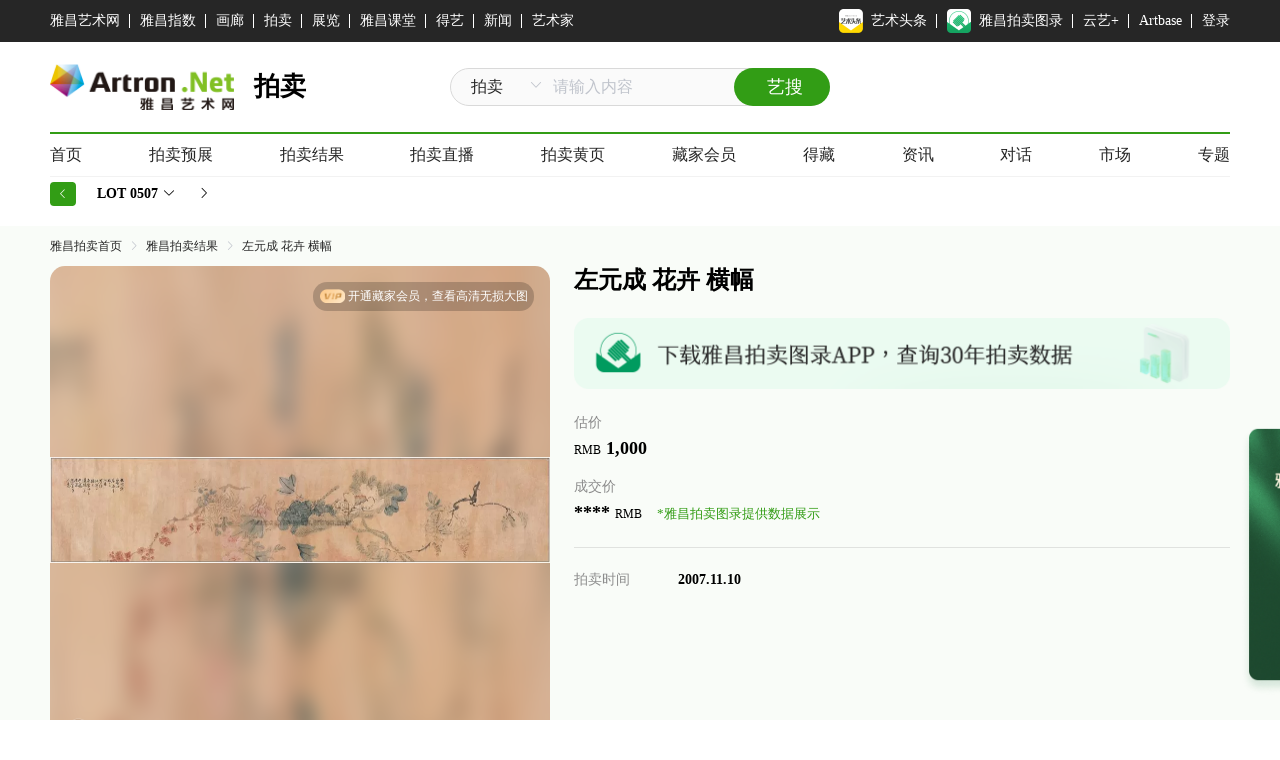

--- FILE ---
content_type: text/html; charset=utf-8
request_url: https://auction.artron.net/paimai-art49440507
body_size: 328387
content:
<!DOCTYPE html>
<html lang="en">
<head>
    <meta charset="UTF-8">
    <meta name="referrer" content="unsafe-url">
    <meta name="viewport" content="width=device-width, initial-scale=1.0">
    <meta http-equiv="Content-Security-Policy" content="upgrade-insecure-requests">
    <meta http-equiv="X-UA-Compatible" content="ie=edge">
    
    <meta content="width=device-width, initial-scale=1.0, maximum-scale=1.0, user-scalable=0" name="viewport" />
    <link rel="icon" href="/favicon.ico">
    <title>Lot0507 左元成 花卉 横幅-古代 - 雅昌拍卖图录APP</title>
    <meta name="keywords" content="Lot0507 左元成 花卉 横幅-古代 - 雅昌拍卖图录APP"/>
    <meta name="description" content="花卉-古代书画-雅昌拍卖图录"/>
    <style data-vue-ssr-id="a420995c:0 21267c1d:0 469a83a7:0 ce2d67cc:0 7228c4e4:0 7228c4e4:1 00199e89:0 26988958:0 8e468c54:0 dab6e26e:0 742335f0:0 3d8032a0:0 0bdf2f62:0 5ca738e8:0 4b9ad624:0 977fce6c:0">.el-pagination--small .arrow.disabled,.el-table--hidden,.el-table .hidden-columns,.el-table td.is-hidden>*,.el-table th.is-hidden>*{visibility:hidden}.el-input__suffix,.el-tree.is-dragging .el-tree-node__content *{pointer-events:none}.el-dropdown .el-dropdown-selfdefine:focus:active,.el-dropdown .el-dropdown-selfdefine:focus:not(.focusing),.el-message__closeBtn:focus,.el-message__content:focus,.el-popover:focus,.el-popover:focus:active,.el-popover__reference:focus:hover,.el-popover__reference:focus:not(.focusing),.el-rate:active,.el-rate:focus,.el-tooltip:focus:hover,.el-tooltip:focus:not(.focusing),.el-upload-list__item.is-success:active,.el-upload-list__item.is-success:not(.focusing):focus{outline-width:0}@font-face{font-family:element-icons;src:url(/dist/fonts/element-icons.535877f5.woff) format("woff"),url(/dist/fonts/element-icons.732389de.ttf) format("truetype");font-weight:400;font-display:"auto";font-style:normal}[class*=" el-icon-"],[class^=el-icon-]{font-family:element-icons!important;speak:none;font-style:normal;font-weight:400;font-variant:normal;text-transform:none;line-height:1;vertical-align:baseline;display:inline-block;-webkit-font-smoothing:antialiased;-moz-osx-font-smoothing:grayscale}.el-icon-ice-cream-round:before{content:"\E6A0"}.el-icon-ice-cream-square:before{content:"\E6A3"}.el-icon-lollipop:before{content:"\E6A4"}.el-icon-potato-strips:before{content:"\E6A5"}.el-icon-milk-tea:before{content:"\E6A6"}.el-icon-ice-drink:before{content:"\E6A7"}.el-icon-ice-tea:before{content:"\E6A9"}.el-icon-coffee:before{content:"\E6AA"}.el-icon-orange:before{content:"\E6AB"}.el-icon-pear:before{content:"\E6AC"}.el-icon-apple:before{content:"\E6AD"}.el-icon-cherry:before{content:"\E6AE"}.el-icon-watermelon:before{content:"\E6AF"}.el-icon-grape:before{content:"\E6B0"}.el-icon-refrigerator:before{content:"\E6B1"}.el-icon-goblet-square-full:before{content:"\E6B2"}.el-icon-goblet-square:before{content:"\E6B3"}.el-icon-goblet-full:before{content:"\E6B4"}.el-icon-goblet:before{content:"\E6B5"}.el-icon-cold-drink:before{content:"\E6B6"}.el-icon-coffee-cup:before{content:"\E6B8"}.el-icon-water-cup:before{content:"\E6B9"}.el-icon-hot-water:before{content:"\E6BA"}.el-icon-ice-cream:before{content:"\E6BB"}.el-icon-dessert:before{content:"\E6BC"}.el-icon-sugar:before{content:"\E6BD"}.el-icon-tableware:before{content:"\E6BE"}.el-icon-burger:before{content:"\E6BF"}.el-icon-knife-fork:before{content:"\E6C1"}.el-icon-fork-spoon:before{content:"\E6C2"}.el-icon-chicken:before{content:"\E6C3"}.el-icon-food:before{content:"\E6C4"}.el-icon-dish-1:before{content:"\E6C5"}.el-icon-dish:before{content:"\E6C6"}.el-icon-moon-night:before{content:"\E6EE"}.el-icon-moon:before{content:"\E6F0"}.el-icon-cloudy-and-sunny:before{content:"\E6F1"}.el-icon-partly-cloudy:before{content:"\E6F2"}.el-icon-cloudy:before{content:"\E6F3"}.el-icon-sunny:before{content:"\E6F6"}.el-icon-sunset:before{content:"\E6F7"}.el-icon-sunrise-1:before{content:"\E6F8"}.el-icon-sunrise:before{content:"\E6F9"}.el-icon-heavy-rain:before{content:"\E6FA"}.el-icon-lightning:before{content:"\E6FB"}.el-icon-light-rain:before{content:"\E6FC"}.el-icon-wind-power:before{content:"\E6FD"}.el-icon-baseball:before{content:"\E712"}.el-icon-soccer:before{content:"\E713"}.el-icon-football:before{content:"\E715"}.el-icon-basketball:before{content:"\E716"}.el-icon-ship:before{content:"\E73F"}.el-icon-truck:before{content:"\E740"}.el-icon-bicycle:before{content:"\E741"}.el-icon-mobile-phone:before{content:"\E6D3"}.el-icon-service:before{content:"\E6D4"}.el-icon-key:before{content:"\E6E2"}.el-icon-unlock:before{content:"\E6E4"}.el-icon-lock:before{content:"\E6E5"}.el-icon-watch:before{content:"\E6FE"}.el-icon-watch-1:before{content:"\E6FF"}.el-icon-timer:before{content:"\E702"}.el-icon-alarm-clock:before{content:"\E703"}.el-icon-map-location:before{content:"\E704"}.el-icon-delete-location:before{content:"\E705"}.el-icon-add-location:before{content:"\E706"}.el-icon-location-information:before{content:"\E707"}.el-icon-location-outline:before{content:"\E708"}.el-icon-location:before{content:"\E79E"}.el-icon-place:before{content:"\E709"}.el-icon-discover:before{content:"\E70A"}.el-icon-first-aid-kit:before{content:"\E70B"}.el-icon-trophy-1:before{content:"\E70C"}.el-icon-trophy:before{content:"\E70D"}.el-icon-medal:before{content:"\E70E"}.el-icon-medal-1:before{content:"\E70F"}.el-icon-stopwatch:before{content:"\E710"}.el-icon-mic:before{content:"\E711"}.el-icon-copy-document:before{content:"\E718"}.el-icon-full-screen:before{content:"\E719"}.el-icon-switch-button:before{content:"\E71B"}.el-icon-aim:before{content:"\E71C"}.el-icon-crop:before{content:"\E71D"}.el-icon-odometer:before{content:"\E71E"}.el-icon-time:before{content:"\E71F"}.el-icon-bangzhu:before{content:"\E724"}.el-icon-close-notification:before{content:"\E726"}.el-icon-microphone:before{content:"\E727"}.el-icon-turn-off-microphone:before{content:"\E728"}.el-icon-position:before{content:"\E729"}.el-icon-postcard:before{content:"\E72A"}.el-icon-message:before{content:"\E72B"}.el-icon-chat-line-square:before{content:"\E72D"}.el-icon-chat-dot-square:before{content:"\E72E"}.el-icon-chat-dot-round:before{content:"\E72F"}.el-icon-chat-square:before{content:"\E730"}.el-icon-chat-line-round:before{content:"\E731"}.el-icon-chat-round:before{content:"\E732"}.el-icon-set-up:before{content:"\E733"}.el-icon-turn-off:before{content:"\E734"}.el-icon-open:before{content:"\E735"}.el-icon-connection:before{content:"\E736"}.el-icon-link:before{content:"\E737"}.el-icon-cpu:before{content:"\E738"}.el-icon-thumb:before{content:"\E739"}.el-icon-female:before{content:"\E73A"}.el-icon-male:before{content:"\E73B"}.el-icon-guide:before{content:"\E73C"}.el-icon-news:before{content:"\E73E"}.el-icon-price-tag:before{content:"\E744"}.el-icon-discount:before{content:"\E745"}.el-icon-wallet:before{content:"\E747"}.el-icon-coin:before{content:"\E748"}.el-icon-money:before{content:"\E749"}.el-icon-bank-card:before{content:"\E74A"}.el-icon-box:before{content:"\E74B"}.el-icon-present:before{content:"\E74C"}.el-icon-sell:before{content:"\E6D5"}.el-icon-sold-out:before{content:"\E6D6"}.el-icon-shopping-bag-2:before{content:"\E74D"}.el-icon-shopping-bag-1:before{content:"\E74E"}.el-icon-shopping-cart-2:before{content:"\E74F"}.el-icon-shopping-cart-1:before{content:"\E750"}.el-icon-shopping-cart-full:before{content:"\E751"}.el-icon-smoking:before{content:"\E752"}.el-icon-no-smoking:before{content:"\E753"}.el-icon-house:before{content:"\E754"}.el-icon-table-lamp:before{content:"\E755"}.el-icon-school:before{content:"\E756"}.el-icon-office-building:before{content:"\E757"}.el-icon-toilet-paper:before{content:"\E758"}.el-icon-notebook-2:before{content:"\E759"}.el-icon-notebook-1:before{content:"\E75A"}.el-icon-files:before{content:"\E75B"}.el-icon-collection:before{content:"\E75C"}.el-icon-receiving:before{content:"\E75D"}.el-icon-suitcase-1:before{content:"\E760"}.el-icon-suitcase:before{content:"\E761"}.el-icon-film:before{content:"\E763"}.el-icon-collection-tag:before{content:"\E765"}.el-icon-data-analysis:before{content:"\E766"}.el-icon-pie-chart:before{content:"\E767"}.el-icon-data-board:before{content:"\E768"}.el-icon-data-line:before{content:"\E76D"}.el-icon-reading:before{content:"\E769"}.el-icon-magic-stick:before{content:"\E76A"}.el-icon-coordinate:before{content:"\E76B"}.el-icon-mouse:before{content:"\E76C"}.el-icon-brush:before{content:"\E76E"}.el-icon-headset:before{content:"\E76F"}.el-icon-umbrella:before{content:"\E770"}.el-icon-scissors:before{content:"\E771"}.el-icon-mobile:before{content:"\E773"}.el-icon-attract:before{content:"\E774"}.el-icon-monitor:before{content:"\E775"}.el-icon-search:before{content:"\E778"}.el-icon-takeaway-box:before{content:"\E77A"}.el-icon-paperclip:before{content:"\E77D"}.el-icon-printer:before{content:"\E77E"}.el-icon-document-add:before{content:"\E782"}.el-icon-document:before{content:"\E785"}.el-icon-document-checked:before{content:"\E786"}.el-icon-document-copy:before{content:"\E787"}.el-icon-document-delete:before{content:"\E788"}.el-icon-document-remove:before{content:"\E789"}.el-icon-tickets:before{content:"\E78B"}.el-icon-folder-checked:before{content:"\E77F"}.el-icon-folder-delete:before{content:"\E780"}.el-icon-folder-remove:before{content:"\E781"}.el-icon-folder-add:before{content:"\E783"}.el-icon-folder-opened:before{content:"\E784"}.el-icon-folder:before{content:"\E78A"}.el-icon-edit-outline:before{content:"\E764"}.el-icon-edit:before{content:"\E78C"}.el-icon-date:before{content:"\E78E"}.el-icon-c-scale-to-original:before{content:"\E7C6"}.el-icon-view:before{content:"\E6CE"}.el-icon-loading:before{content:"\E6CF"}.el-icon-rank:before{content:"\E6D1"}.el-icon-sort-down:before{content:"\E7C4"}.el-icon-sort-up:before{content:"\E7C5"}.el-icon-sort:before{content:"\E6D2"}.el-icon-finished:before{content:"\E6CD"}.el-icon-refresh-left:before{content:"\E6C7"}.el-icon-refresh-right:before{content:"\E6C8"}.el-icon-refresh:before{content:"\E6D0"}.el-icon-video-play:before{content:"\E7C0"}.el-icon-video-pause:before{content:"\E7C1"}.el-icon-d-arrow-right:before{content:"\E6DC"}.el-icon-d-arrow-left:before{content:"\E6DD"}.el-icon-arrow-up:before{content:"\E6E1"}.el-icon-arrow-down:before{content:"\E6DF"}.el-icon-arrow-right:before{content:"\E6E0"}.el-icon-arrow-left:before{content:"\E6DE"}.el-icon-top-right:before{content:"\E6E7"}.el-icon-top-left:before{content:"\E6E8"}.el-icon-top:before{content:"\E6E6"}.el-icon-bottom:before{content:"\E6EB"}.el-icon-right:before{content:"\E6E9"}.el-icon-back:before{content:"\E6EA"}.el-icon-bottom-right:before{content:"\E6EC"}.el-icon-bottom-left:before{content:"\E6ED"}.el-icon-caret-top:before{content:"\E78F"}.el-icon-caret-bottom:before{content:"\E790"}.el-icon-caret-right:before{content:"\E791"}.el-icon-caret-left:before{content:"\E792"}.el-icon-d-caret:before{content:"\E79A"}.el-icon-share:before{content:"\E793"}.el-icon-menu:before{content:"\E798"}.el-icon-s-grid:before{content:"\E7A6"}.el-icon-s-check:before{content:"\E7A7"}.el-icon-s-data:before{content:"\E7A8"}.el-icon-s-opportunity:before{content:"\E7AA"}.el-icon-s-custom:before{content:"\E7AB"}.el-icon-s-claim:before{content:"\E7AD"}.el-icon-s-finance:before{content:"\E7AE"}.el-icon-s-comment:before{content:"\E7AF"}.el-icon-s-flag:before{content:"\E7B0"}.el-icon-s-marketing:before{content:"\E7B1"}.el-icon-s-shop:before{content:"\E7B4"}.el-icon-s-open:before{content:"\E7B5"}.el-icon-s-management:before{content:"\E7B6"}.el-icon-s-ticket:before{content:"\E7B7"}.el-icon-s-release:before{content:"\E7B8"}.el-icon-s-home:before{content:"\E7B9"}.el-icon-s-promotion:before{content:"\E7BA"}.el-icon-s-operation:before{content:"\E7BB"}.el-icon-s-unfold:before{content:"\E7BC"}.el-icon-s-fold:before{content:"\E7A9"}.el-icon-s-platform:before{content:"\E7BD"}.el-icon-s-order:before{content:"\E7BE"}.el-icon-s-cooperation:before{content:"\E7BF"}.el-icon-bell:before{content:"\E725"}.el-icon-message-solid:before{content:"\E799"}.el-icon-video-camera:before{content:"\E772"}.el-icon-video-camera-solid:before{content:"\E796"}.el-icon-camera:before{content:"\E779"}.el-icon-camera-solid:before{content:"\E79B"}.el-icon-download:before{content:"\E77C"}.el-icon-upload2:before{content:"\E77B"}.el-icon-upload:before{content:"\E7C3"}.el-icon-picture-outline-round:before{content:"\E75F"}.el-icon-picture-outline:before{content:"\E75E"}.el-icon-picture:before{content:"\E79F"}.el-icon-close:before{content:"\E6DB"}.el-icon-check:before{content:"\E6DA"}.el-icon-plus:before{content:"\E6D9"}.el-icon-minus:before{content:"\E6D8"}.el-icon-help:before{content:"\E73D"}.el-icon-s-help:before{content:"\E7B3"}.el-icon-circle-close:before{content:"\E78D"}.el-icon-circle-check:before{content:"\E720"}.el-icon-circle-plus-outline:before{content:"\E723"}.el-icon-remove-outline:before{content:"\E722"}.el-icon-zoom-out:before{content:"\E776"}.el-icon-zoom-in:before{content:"\E777"}.el-icon-error:before{content:"\E79D"}.el-icon-success:before{content:"\E79C"}.el-icon-circle-plus:before{content:"\E7A0"}.el-icon-remove:before{content:"\E7A2"}.el-icon-info:before{content:"\E7A1"}.el-icon-question:before{content:"\E7A4"}.el-icon-warning-outline:before{content:"\E6C9"}.el-icon-warning:before{content:"\E7A3"}.el-icon-goods:before{content:"\E7C2"}.el-icon-s-goods:before{content:"\E7B2"}.el-icon-star-off:before{content:"\E717"}.el-icon-star-on:before{content:"\E797"}.el-icon-more-outline:before{content:"\E6CC"}.el-icon-more:before{content:"\E794"}.el-icon-phone-outline:before{content:"\E6CB"}.el-icon-phone:before{content:"\E795"}.el-icon-user:before{content:"\E6E3"}.el-icon-user-solid:before{content:"\E7A5"}.el-icon-setting:before{content:"\E6CA"}.el-icon-s-tools:before{content:"\E7AC"}.el-icon-delete:before{content:"\E6D7"}.el-icon-delete-solid:before{content:"\E7C9"}.el-icon-eleme:before{content:"\E7C7"}.el-icon-platform-eleme:before{content:"\E7CA"}.el-icon-loading{-webkit-animation:rotating 2s linear infinite;animation:rotating 2s linear infinite}.el-icon--right{margin-left:5px}.el-icon--left{margin-right:5px}@-webkit-keyframes rotating{0%{-webkit-transform:rotate(0);transform:rotate(0)}to{-webkit-transform:rotate(1turn);transform:rotate(1turn)}}@keyframes rotating{0%{-webkit-transform:rotate(0);transform:rotate(0)}to{-webkit-transform:rotate(1turn);transform:rotate(1turn)}}.el-pagination{white-space:nowrap;padding:2px 5px;color:#303133;font-weight:700}.el-pagination:after,.el-pagination:before{display:table;content:""}.el-pagination:after{clear:both}.el-pagination button,.el-pagination span:not([class*=suffix]){display:inline-block;font-size:13px;min-width:35.5px;height:28px;line-height:28px;vertical-align:top;-webkit-box-sizing:border-box;box-sizing:border-box}.el-pagination .el-input__inner{text-align:center;-moz-appearance:textfield;line-height:normal}.el-pagination .el-input__suffix{right:0;-webkit-transform:scale(.8);transform:scale(.8)}.el-pagination .el-select .el-input{width:100px;margin:0 5px}.el-pagination .el-select .el-input .el-input__inner{padding-right:25px;border-radius:3px}.el-pagination button{border:none;padding:0 6px;background:0 0}.el-pagination button:focus{outline:0}.el-pagination button:hover{color:#409eff}.el-pagination button:disabled{color:#c0c4cc;background-color:#fff;cursor:not-allowed}.el-pagination .btn-next,.el-pagination .btn-prev{background:50% no-repeat #fff;background-size:16px;cursor:pointer;margin:0;color:#303133}.el-pagination .btn-next .el-icon,.el-pagination .btn-prev .el-icon{display:block;font-size:12px;font-weight:700}.el-pagination .btn-prev{padding-right:12px}.el-pagination .btn-next{padding-left:12px}.el-pagination .el-pager li.disabled{color:#c0c4cc;cursor:not-allowed}.el-pager li,.el-pager li.btn-quicknext:hover,.el-pager li.btn-quickprev:hover{cursor:pointer}.el-pagination--small .btn-next,.el-pagination--small .btn-prev,.el-pagination--small .el-pager li,.el-pagination--small .el-pager li.btn-quicknext,.el-pagination--small .el-pager li.btn-quickprev,.el-pagination--small .el-pager li:last-child{border-color:transparent;font-size:12px;line-height:22px;height:22px;min-width:22px}.el-pagination--small .more:before,.el-pagination--small li.more:before{line-height:24px}.el-pagination--small button,.el-pagination--small span:not([class*=suffix]){height:22px;line-height:22px}.el-pagination--small .el-pagination__editor,.el-pagination--small .el-pagination__editor.el-input .el-input__inner{height:22px}.el-pagination__sizes{margin:0 10px 0 0;font-weight:400;color:#606266}.el-pagination__sizes .el-input .el-input__inner{font-size:13px;padding-left:8px}.el-pagination__sizes .el-input .el-input__inner:hover{border-color:#409eff}.el-pagination__total{margin-right:10px;font-weight:400;color:#606266}.el-pagination__jump{margin-left:24px;font-weight:400;color:#606266}.el-pagination__jump .el-input__inner{padding:0 3px}.el-pagination__rightwrapper{float:right}.el-pagination__editor{line-height:18px;padding:0 2px;height:28px;text-align:center;margin:0 2px;-webkit-box-sizing:border-box;box-sizing:border-box;border-radius:3px}.el-pager,.el-pagination.is-background .btn-next,.el-pagination.is-background .btn-prev{padding:0}.el-pagination__editor.el-input{width:50px}.el-pagination__editor.el-input .el-input__inner{height:28px}.el-pagination__editor .el-input__inner::-webkit-inner-spin-button,.el-pagination__editor .el-input__inner::-webkit-outer-spin-button{-webkit-appearance:none;margin:0}.el-pagination.is-background .btn-next,.el-pagination.is-background .btn-prev,.el-pagination.is-background .el-pager li{margin:0 5px;background-color:#f4f4f5;color:#606266;min-width:30px;border-radius:2px}.el-pagination.is-background .btn-next.disabled,.el-pagination.is-background .btn-next:disabled,.el-pagination.is-background .btn-prev.disabled,.el-pagination.is-background .btn-prev:disabled,.el-pagination.is-background .el-pager li.disabled{color:#c0c4cc}.el-pagination.is-background .el-pager li:not(.disabled):hover{color:#409eff}.el-pagination.is-background .el-pager li:not(.disabled).active{background-color:#409eff;color:#fff}.el-dialog,.el-pager li{background:#fff;-webkit-box-sizing:border-box}.el-pagination.is-background.el-pagination--small .btn-next,.el-pagination.is-background.el-pagination--small .btn-prev,.el-pagination.is-background.el-pagination--small .el-pager li{margin:0 3px;min-width:22px}.el-pager,.el-pager li{vertical-align:top;margin:0;display:inline-block}.el-pager{-ms-user-select:none;user-select:none;list-style:none;font-size:0}.el-date-table,.el-pager,.el-table th{-webkit-user-select:none;-moz-user-select:none}.el-pager .more:before{line-height:30px}.el-pager li{padding:0 4px;font-size:13px;min-width:35.5px;height:28px;line-height:28px;-webkit-box-sizing:border-box;box-sizing:border-box;text-align:center}.el-menu--collapse .el-menu .el-submenu,.el-menu--popup{min-width:200px}.el-pager li.btn-quicknext,.el-pager li.btn-quickprev{line-height:28px;color:#303133}.el-pager li.btn-quicknext.disabled,.el-pager li.btn-quickprev.disabled{color:#c0c4cc}.el-pager li.active+li{border-left:0}.el-pager li:hover{color:#409eff}.el-pager li.active{color:#409eff;cursor:default}@-webkit-keyframes v-modal-in{0%{opacity:0}}@-webkit-keyframes v-modal-out{to{opacity:0}}.el-dialog{position:relative;margin:0 auto 50px;border-radius:2px;-webkit-box-shadow:0 1px 3px rgba(0,0,0,.3);box-shadow:0 1px 3px rgba(0,0,0,.3);-webkit-box-sizing:border-box;box-sizing:border-box;width:50%}.el-dialog.is-fullscreen{width:100%;margin-top:0;margin-bottom:0;height:100%;overflow:auto}.el-dialog__wrapper{position:fixed;top:0;right:0;bottom:0;left:0;overflow:auto;margin:0}.el-dialog__header{padding:20px 20px 10px}.el-dialog__headerbtn{position:absolute;top:20px;right:20px;padding:0;background:0 0;border:none;outline:0;cursor:pointer;font-size:16px}.el-dialog__headerbtn .el-dialog__close{color:#909399}.el-dialog__headerbtn:focus .el-dialog__close,.el-dialog__headerbtn:hover .el-dialog__close{color:#409eff}.el-dialog__title{line-height:24px;font-size:18px;color:#303133}.el-dialog__body{padding:30px 20px;color:#606266;font-size:14px;word-break:break-all}.el-dialog__footer{padding:10px 20px 20px;text-align:right;-webkit-box-sizing:border-box;box-sizing:border-box}.el-dialog--center{text-align:center}.el-dialog--center .el-dialog__body{text-align:initial;padding:25px 25px 30px}.el-dialog--center .el-dialog__footer{text-align:inherit}.dialog-fade-enter-active{-webkit-animation:dialog-fade-in .3s;animation:dialog-fade-in .3s}.dialog-fade-leave-active{-webkit-animation:dialog-fade-out .3s;animation:dialog-fade-out .3s}@-webkit-keyframes dialog-fade-in{0%{-webkit-transform:translate3d(0,-20px,0);transform:translate3d(0,-20px,0);opacity:0}to{-webkit-transform:translateZ(0);transform:translateZ(0);opacity:1}}@keyframes dialog-fade-in{0%{-webkit-transform:translate3d(0,-20px,0);transform:translate3d(0,-20px,0);opacity:0}to{-webkit-transform:translateZ(0);transform:translateZ(0);opacity:1}}@-webkit-keyframes dialog-fade-out{0%{-webkit-transform:translateZ(0);transform:translateZ(0);opacity:1}to{-webkit-transform:translate3d(0,-20px,0);transform:translate3d(0,-20px,0);opacity:0}}@keyframes dialog-fade-out{0%{-webkit-transform:translateZ(0);transform:translateZ(0);opacity:1}to{-webkit-transform:translate3d(0,-20px,0);transform:translate3d(0,-20px,0);opacity:0}}.el-autocomplete{position:relative;display:inline-block}.el-autocomplete-suggestion{margin:5px 0;-webkit-box-shadow:0 2px 12px 0 rgba(0,0,0,.1);box-shadow:0 2px 12px 0 rgba(0,0,0,.1);border-radius:4px;border:1px solid #e4e7ed;-webkit-box-sizing:border-box;box-sizing:border-box;background-color:#fff}.el-dropdown-menu,.el-menu--collapse .el-submenu .el-menu{z-index:10;-webkit-box-shadow:0 2px 12px 0 rgba(0,0,0,.1)}.el-autocomplete-suggestion__wrap{max-height:280px;padding:10px 0;-webkit-box-sizing:border-box;box-sizing:border-box}.el-autocomplete-suggestion__list{margin:0;padding:0}.el-autocomplete-suggestion li{padding:0 20px;margin:0;line-height:34px;cursor:pointer;color:#606266;font-size:14px;list-style:none;white-space:nowrap;overflow:hidden;text-overflow:ellipsis}.el-autocomplete-suggestion li.highlighted,.el-autocomplete-suggestion li:hover{background-color:#f5f7fa}.el-autocomplete-suggestion li.divider{margin-top:6px;border-top:1px solid #000}.el-autocomplete-suggestion li.divider:last-child{margin-bottom:-6px}.el-autocomplete-suggestion.is-loading li{text-align:center;height:100px;line-height:100px;font-size:20px;color:#999}.el-autocomplete-suggestion.is-loading li:after{display:inline-block;content:"";height:100%;vertical-align:middle}.el-autocomplete-suggestion.is-loading li:hover{background-color:#fff}.el-autocomplete-suggestion.is-loading .el-icon-loading{vertical-align:middle}.el-dropdown{display:inline-block;position:relative;color:#606266;font-size:14px}.el-dropdown .el-button-group{display:block}.el-dropdown .el-button-group .el-button{float:none}.el-dropdown .el-dropdown__caret-button{padding-left:5px;padding-right:5px;position:relative;border-left:none}.el-dropdown .el-dropdown__caret-button:before{content:"";position:absolute;display:block;width:1px;top:5px;bottom:5px;left:0;background:hsla(0,0%,100%,.5)}.el-dropdown .el-dropdown__caret-button.el-button--default:before{background:rgba(220,223,230,.5)}.el-dropdown .el-dropdown__caret-button:hover:before{top:0;bottom:0}.el-dropdown .el-dropdown__caret-button .el-dropdown__icon{padding-left:0}.el-dropdown__icon{font-size:12px;margin:0 3px}.el-dropdown-menu{position:absolute;top:0;left:0;padding:10px 0;margin:5px 0;background-color:#fff;border:1px solid #ebeef5;border-radius:4px;-webkit-box-shadow:0 2px 12px 0 rgba(0,0,0,.1);box-shadow:0 2px 12px 0 rgba(0,0,0,.1)}.el-dropdown-menu__item{list-style:none;line-height:36px;padding:0 20px;margin:0;font-size:14px;color:#606266;cursor:pointer;outline:0}.el-dropdown-menu__item:focus,.el-dropdown-menu__item:not(.is-disabled):hover{background-color:#ecf5ff;color:#66b1ff}.el-dropdown-menu__item i{margin-right:5px}.el-dropdown-menu__item--divided{position:relative;margin-top:6px;border-top:1px solid #ebeef5}.el-dropdown-menu__item--divided:before{content:"";height:6px;display:block;margin:0 -20px;background-color:#fff}.el-dropdown-menu__item.is-disabled{cursor:default;color:#bbb;pointer-events:none}.el-dropdown-menu--medium{padding:6px 0}.el-dropdown-menu--medium .el-dropdown-menu__item{line-height:30px;padding:0 17px;font-size:14px}.el-dropdown-menu--medium .el-dropdown-menu__item.el-dropdown-menu__item--divided{margin-top:6px}.el-dropdown-menu--medium .el-dropdown-menu__item.el-dropdown-menu__item--divided:before{height:6px;margin:0 -17px}.el-dropdown-menu--small{padding:6px 0}.el-dropdown-menu--small .el-dropdown-menu__item{line-height:27px;padding:0 15px;font-size:13px}.el-dropdown-menu--small .el-dropdown-menu__item.el-dropdown-menu__item--divided{margin-top:4px}.el-dropdown-menu--small .el-dropdown-menu__item.el-dropdown-menu__item--divided:before{height:4px;margin:0 -15px}.el-dropdown-menu--mini{padding:3px 0}.el-dropdown-menu--mini .el-dropdown-menu__item{line-height:24px;padding:0 10px;font-size:12px}.el-dropdown-menu--mini .el-dropdown-menu__item.el-dropdown-menu__item--divided{margin-top:3px}.el-dropdown-menu--mini .el-dropdown-menu__item.el-dropdown-menu__item--divided:before{height:3px;margin:0 -10px}.el-menu{border-right:1px solid #e6e6e6;list-style:none;position:relative;margin:0;padding-left:0}.el-menu,.el-menu--horizontal>.el-menu-item:not(.is-disabled):focus,.el-menu--horizontal>.el-menu-item:not(.is-disabled):hover,.el-menu--horizontal>.el-submenu .el-submenu__title:hover{background-color:#fff}.el-menu:after,.el-menu:before{display:table;content:""}.el-menu:after{clear:both}.el-menu.el-menu--horizontal{border-bottom:1px solid #e6e6e6}.el-menu--horizontal{border-right:none}.el-menu--horizontal>.el-menu-item{float:left;height:60px;line-height:60px;margin:0;border-bottom:2px solid transparent;color:#909399}.el-menu--horizontal>.el-menu-item a,.el-menu--horizontal>.el-menu-item a:hover{color:inherit}.el-menu--horizontal>.el-submenu{float:left}.el-menu--horizontal>.el-submenu:focus,.el-menu--horizontal>.el-submenu:hover{outline:0}.el-menu--horizontal>.el-submenu:focus .el-submenu__title,.el-menu--horizontal>.el-submenu:hover .el-submenu__title{color:#303133}.el-menu--horizontal>.el-submenu.is-active .el-submenu__title{border-bottom:2px solid #409eff;color:#303133}.el-menu--horizontal>.el-submenu .el-submenu__title{height:60px;line-height:60px;border-bottom:2px solid transparent;color:#909399}.el-menu--horizontal>.el-submenu .el-submenu__icon-arrow{position:static;vertical-align:middle;margin-left:8px;margin-top:-3px}.el-menu--horizontal .el-menu .el-menu-item,.el-menu--horizontal .el-menu .el-submenu__title{background-color:#fff;float:none;height:36px;line-height:36px;padding:0 10px;color:#909399}.el-menu--horizontal .el-menu .el-menu-item.is-active,.el-menu--horizontal .el-menu .el-submenu.is-active>.el-submenu__title{color:#303133}.el-menu--horizontal .el-menu-item:not(.is-disabled):focus,.el-menu--horizontal .el-menu-item:not(.is-disabled):hover{outline:0;color:#303133}.el-menu--horizontal>.el-menu-item.is-active{border-bottom:2px solid #409eff;color:#303133}.el-menu--collapse{width:64px}.el-menu--collapse>.el-menu-item [class^=el-icon-],.el-menu--collapse>.el-submenu>.el-submenu__title [class^=el-icon-]{margin:0;vertical-align:middle;width:24px;text-align:center}.el-menu--collapse>.el-menu-item .el-submenu__icon-arrow,.el-menu--collapse>.el-submenu>.el-submenu__title .el-submenu__icon-arrow{display:none}.el-menu--collapse>.el-menu-item span,.el-menu--collapse>.el-submenu>.el-submenu__title span{height:0;width:0;overflow:hidden;visibility:hidden;display:inline-block}.el-menu--collapse>.el-menu-item.is-active i{color:inherit}.el-menu--collapse .el-submenu{position:relative}.el-menu--collapse .el-submenu .el-menu{position:absolute;margin-left:5px;top:0;left:100%;border:1px solid #e4e7ed;border-radius:2px;-webkit-box-shadow:0 2px 12px 0 rgba(0,0,0,.1);box-shadow:0 2px 12px 0 rgba(0,0,0,.1)}.el-menu-item,.el-submenu__title{height:56px;line-height:56px;position:relative;-webkit-box-sizing:border-box;white-space:nowrap;list-style:none}.el-menu--collapse .el-submenu.is-opened>.el-submenu__title .el-submenu__icon-arrow{-webkit-transform:none;transform:none}.el-menu--popup{z-index:100;border:none;padding:5px 0;border-radius:2px;-webkit-box-shadow:0 2px 12px 0 rgba(0,0,0,.1);box-shadow:0 2px 12px 0 rgba(0,0,0,.1)}.el-menu--popup-bottom-start{margin-top:5px}.el-menu--popup-right-start{margin-left:5px;margin-right:5px}.el-menu-item{font-size:14px;color:#303133;padding:0 20px;cursor:pointer;-webkit-transition:border-color .3s,background-color .3s,color .3s;transition:border-color .3s,background-color .3s,color .3s;-webkit-box-sizing:border-box;box-sizing:border-box}.el-menu-item *{vertical-align:middle}.el-menu-item i{color:#909399}.el-menu-item:focus,.el-menu-item:hover{outline:0;background-color:#ecf5ff}.el-menu-item.is-disabled{opacity:.25;cursor:not-allowed;background:0 0!important}.el-menu-item [class^=el-icon-]{margin-right:5px;width:24px;text-align:center;font-size:18px;vertical-align:middle}.el-menu-item.is-active{color:#409eff}.el-menu-item.is-active i{color:inherit}.el-submenu{list-style:none;margin:0;padding-left:0}.el-submenu__title{font-size:14px;color:#303133;padding:0 20px;cursor:pointer;-webkit-transition:border-color .3s,background-color .3s,color .3s;transition:border-color .3s,background-color .3s,color .3s;-webkit-box-sizing:border-box;box-sizing:border-box}.el-submenu__title *{vertical-align:middle}.el-submenu__title i{color:#909399}.el-submenu__title:focus,.el-submenu__title:hover{outline:0;background-color:#ecf5ff}.el-submenu__title.is-disabled{opacity:.25;cursor:not-allowed;background:0 0!important}.el-submenu__title:hover{background-color:#ecf5ff}.el-submenu .el-menu{border:none}.el-submenu .el-menu-item{height:50px;line-height:50px;padding:0 45px;min-width:200px}.el-submenu__icon-arrow{position:absolute;top:50%;right:20px;margin-top:-7px;-webkit-transition:-webkit-transform .3s;transition:-webkit-transform .3s;transition:transform .3s;transition:transform .3s,-webkit-transform .3s;font-size:12px}.el-submenu.is-active .el-submenu__title{border-bottom-color:#409eff}.el-submenu.is-opened>.el-submenu__title .el-submenu__icon-arrow{-webkit-transform:rotate(180deg);transform:rotate(180deg)}.el-submenu.is-disabled .el-menu-item,.el-submenu.is-disabled .el-submenu__title{opacity:.25;cursor:not-allowed;background:0 0!important}.el-submenu [class^=el-icon-]{vertical-align:middle;margin-right:5px;width:24px;text-align:center;font-size:18px}.el-menu-item-group>ul{padding:0}.el-menu-item-group__title{padding:7px 0 7px 20px;line-height:normal;font-size:12px;color:#909399}.el-radio-button__inner,.el-radio-group{display:inline-block;line-height:1;vertical-align:middle}.horizontal-collapse-transition .el-submenu__title .el-submenu__icon-arrow{-webkit-transition:.2s;transition:.2s;opacity:0}.el-radio-group{font-size:0}.el-radio-button{position:relative;display:inline-block;outline:0}.el-radio-button__inner{white-space:nowrap;background:#fff;border:1px solid #dcdfe6;font-weight:500;border-left:0;color:#606266;-webkit-appearance:none;text-align:center;-webkit-box-sizing:border-box;box-sizing:border-box;outline:0;margin:0;position:relative;cursor:pointer;-webkit-transition:all .3s cubic-bezier(.645,.045,.355,1);transition:all .3s cubic-bezier(.645,.045,.355,1);padding:12px 20px;font-size:14px;border-radius:0}.el-radio-button__inner.is-round{padding:12px 20px}.el-radio-button__inner:hover{color:#409eff}.el-radio-button__inner [class*=el-icon-]{line-height:.9}.el-radio-button__inner [class*=el-icon-]+span{margin-left:5px}.el-radio-button:first-child .el-radio-button__inner{border-left:1px solid #dcdfe6;border-radius:4px 0 0 4px;-webkit-box-shadow:none!important;box-shadow:none!important}.el-radio-button__orig-radio{opacity:0;outline:0;position:absolute;z-index:-1}.el-radio-button__orig-radio:checked+.el-radio-button__inner{color:#fff;background-color:#409eff;border-color:#409eff;-webkit-box-shadow:-1px 0 0 0 #409eff;box-shadow:-1px 0 0 0 #409eff}.el-radio-button__orig-radio:disabled+.el-radio-button__inner{color:#c0c4cc;cursor:not-allowed;background-image:none;background-color:#fff;border-color:#ebeef5;-webkit-box-shadow:none;box-shadow:none}.el-radio-button__orig-radio:disabled:checked+.el-radio-button__inner{background-color:#f2f6fc}.el-radio-button:last-child .el-radio-button__inner{border-radius:0 4px 4px 0}.el-popover,.el-radio-button:first-child:last-child .el-radio-button__inner{border-radius:4px}.el-radio-button--medium .el-radio-button__inner{padding:10px 20px;font-size:14px;border-radius:0}.el-radio-button--medium .el-radio-button__inner.is-round{padding:10px 20px}.el-radio-button--small .el-radio-button__inner{padding:9px 15px;font-size:12px;border-radius:0}.el-radio-button--small .el-radio-button__inner.is-round{padding:9px 15px}.el-radio-button--mini .el-radio-button__inner{padding:7px 15px;font-size:12px;border-radius:0}.el-radio-button--mini .el-radio-button__inner.is-round{padding:7px 15px}.el-radio-button:focus:not(.is-focus):not(:active):not(.is-disabled){-webkit-box-shadow:0 0 2px 2px #409eff;box-shadow:0 0 2px 2px #409eff}.el-switch{display:-webkit-inline-box;display:-ms-inline-flexbox;display:inline-flex;-webkit-box-align:center;-ms-flex-align:center;align-items:center;position:relative;font-size:14px;line-height:20px;height:20px;vertical-align:middle}.el-switch__core,.el-switch__label{display:inline-block;cursor:pointer}.el-switch.is-disabled .el-switch__core,.el-switch.is-disabled .el-switch__label{cursor:not-allowed}.el-switch__label{-webkit-transition:.2s;transition:.2s;height:20px;font-size:14px;font-weight:500;vertical-align:middle;color:#303133}.el-switch__label.is-active{color:#409eff}.el-switch__label--left{margin-right:10px}.el-switch__label--right{margin-left:10px}.el-switch__label *{line-height:1;font-size:14px;display:inline-block}.el-switch__input{position:absolute;width:0;height:0;opacity:0;margin:0}.el-switch__core{margin:0;position:relative;width:40px;height:20px;border:1px solid #dcdfe6;outline:0;border-radius:10px;-webkit-box-sizing:border-box;box-sizing:border-box;background:#dcdfe6;-webkit-transition:border-color .3s,background-color .3s;transition:border-color .3s,background-color .3s;vertical-align:middle}.el-switch__core:after{content:"";position:absolute;top:1px;left:1px;border-radius:100%;-webkit-transition:all .3s;transition:all .3s;width:16px;height:16px;background-color:#fff}.el-switch.is-checked .el-switch__core{border-color:#409eff;background-color:#409eff}.el-switch.is-checked .el-switch__core:after{left:100%;margin-left:-17px}.el-switch.is-disabled{opacity:.6}.el-switch--wide .el-switch__label.el-switch__label--left span{left:10px}.el-switch--wide .el-switch__label.el-switch__label--right span{right:10px}.el-switch .label-fade-enter,.el-switch .label-fade-leave-active{opacity:0}.el-select-dropdown{position:absolute;z-index:1001;border:1px solid #e4e7ed;border-radius:4px;background-color:#fff;-webkit-box-shadow:0 2px 12px 0 rgba(0,0,0,.1);box-shadow:0 2px 12px 0 rgba(0,0,0,.1);-webkit-box-sizing:border-box;box-sizing:border-box;margin:5px 0}.el-select-dropdown.is-multiple .el-select-dropdown__item.selected{color:#409eff;background-color:#fff}.el-select-dropdown.is-multiple .el-select-dropdown__item.selected.hover{background-color:#f5f7fa}.el-select-dropdown.is-multiple .el-select-dropdown__item.selected:after{position:absolute;right:20px;font-family:element-icons;content:"\E6DA";font-size:12px;font-weight:700;-webkit-font-smoothing:antialiased;-moz-osx-font-smoothing:grayscale}.el-select-dropdown .el-scrollbar.is-empty .el-select-dropdown__list{padding:0}.el-select-dropdown__empty{padding:10px 0;margin:0;text-align:center;color:#999;font-size:14px}.el-select-dropdown__wrap{max-height:274px}.el-select-dropdown__list{list-style:none;padding:6px 0;margin:0;-webkit-box-sizing:border-box;box-sizing:border-box}.el-select-dropdown__item{font-size:14px;padding:0 20px;position:relative;white-space:nowrap;overflow:hidden;text-overflow:ellipsis;color:#606266;height:34px;line-height:34px;-webkit-box-sizing:border-box;box-sizing:border-box;cursor:pointer}.el-select-dropdown__item.is-disabled{color:#c0c4cc;cursor:not-allowed}.el-select-dropdown__item.is-disabled:hover{background-color:#fff}.el-select-dropdown__item.hover,.el-select-dropdown__item:hover{background-color:#f5f7fa}.el-select-dropdown__item.selected{color:#409eff;font-weight:700}.el-select-group{margin:0;padding:0}.el-select-group__wrap{position:relative;list-style:none;margin:0;padding:0}.el-select-group__wrap:not(:last-of-type){padding-bottom:24px}.el-select-group__wrap:not(:last-of-type):after{content:"";position:absolute;display:block;left:20px;right:20px;bottom:12px;height:1px;background:#e4e7ed}.el-select-group__title{padding-left:20px;font-size:12px;color:#909399;line-height:30px}.el-select-group .el-select-dropdown__item{padding-left:20px}.el-select{display:inline-block;position:relative}.el-select .el-select__tags>span{display:contents}.el-select:hover .el-input__inner{border-color:#c0c4cc}.el-select .el-input__inner{cursor:pointer;padding-right:35px}.el-select .el-input__inner:focus{border-color:#409eff}.el-select .el-input .el-select__caret{color:#c0c4cc;font-size:14px;-webkit-transition:-webkit-transform .3s;transition:-webkit-transform .3s;transition:transform .3s;transition:transform .3s,-webkit-transform .3s;-webkit-transform:rotate(180deg);transform:rotate(180deg);cursor:pointer}.el-select .el-input .el-select__caret.is-reverse{-webkit-transform:rotate(0);transform:rotate(0)}.el-select .el-input .el-select__caret.is-show-close{font-size:14px;text-align:center;-webkit-transform:rotate(180deg);transform:rotate(180deg);border-radius:100%;color:#c0c4cc;-webkit-transition:color .2s cubic-bezier(.645,.045,.355,1);transition:color .2s cubic-bezier(.645,.045,.355,1)}.el-select .el-input .el-select__caret.is-show-close:hover{color:#909399}.el-select .el-input.is-disabled .el-input__inner{cursor:not-allowed}.el-select .el-input.is-disabled .el-input__inner:hover{border-color:#e4e7ed}.el-select .el-input.is-focus .el-input__inner{border-color:#409eff}.el-select>.el-input{display:block}.el-select__input{border:none;outline:0;padding:0;margin-left:15px;color:#666;font-size:14px;-webkit-appearance:none;-moz-appearance:none;appearance:none;height:28px;background-color:transparent}.el-select__input.is-mini{height:14px}.el-select__close{cursor:pointer;position:absolute;top:8px;z-index:1000;right:25px;color:#c0c4cc;line-height:18px;font-size:14px}.el-select__close:hover{color:#909399}.el-select__tags{position:absolute;line-height:normal;white-space:normal;z-index:1;top:50%;-webkit-transform:translateY(-50%);transform:translateY(-50%);display:-webkit-box;display:-ms-flexbox;display:flex;-webkit-box-align:center;-ms-flex-align:center;align-items:center;-ms-flex-wrap:wrap;flex-wrap:wrap}.el-select .el-tag__close{margin-top:-2px}.el-select .el-tag{-webkit-box-sizing:border-box;box-sizing:border-box;border-color:transparent;margin:2px 0 2px 6px;background-color:#f0f2f5}.el-select .el-tag__close.el-icon-close{background-color:#c0c4cc;right:-7px;top:0;color:#fff}.el-select .el-tag__close.el-icon-close:hover{background-color:#909399}.el-table,.el-table__expanded-cell{background-color:#fff}.el-select .el-tag__close.el-icon-close:before{display:block;-webkit-transform:translateY(.5px);transform:translateY(.5px)}.el-table{position:relative;overflow:hidden;-webkit-box-sizing:border-box;box-sizing:border-box;-webkit-box-flex:1;-ms-flex:1;flex:1;width:100%;max-width:100%;font-size:14px;color:#606266}.el-table--mini,.el-table--small,.el-table__expand-icon{font-size:12px}.el-table__empty-block{min-height:60px;text-align:center;width:100%;display:-webkit-box;display:-ms-flexbox;display:flex;-webkit-box-pack:center;-ms-flex-pack:center;justify-content:center;-webkit-box-align:center;-ms-flex-align:center;align-items:center}.el-table__empty-text{line-height:60px;width:50%;color:#909399}.el-table__expand-column .cell{padding:0;text-align:center}.el-table__expand-icon{position:relative;cursor:pointer;color:#666;-webkit-transition:-webkit-transform .2s ease-in-out;transition:-webkit-transform .2s ease-in-out;transition:transform .2s ease-in-out;transition:transform .2s ease-in-out,-webkit-transform .2s ease-in-out;height:20px}.el-table__expand-icon--expanded{-webkit-transform:rotate(90deg);transform:rotate(90deg)}.el-table__expand-icon>.el-icon{position:absolute;left:50%;top:50%;margin-left:-5px;margin-top:-5px}.el-table__expanded-cell[class*=cell]{padding:20px 50px}.el-table__expanded-cell:hover{background-color:transparent!important}.el-table__placeholder{display:inline-block;width:20px}.el-table__append-wrapper{overflow:hidden}.el-table--fit{border-right:0;border-bottom:0}.el-table--fit td.gutter,.el-table--fit th.gutter{border-right-width:1px}.el-table--scrollable-x .el-table__body-wrapper{overflow-x:auto}.el-table--scrollable-y .el-table__body-wrapper{overflow-y:auto}.el-table thead{color:#909399;font-weight:500}.el-table thead.is-group th{background:#f5f7fa}.el-table th,.el-table tr{background-color:#fff}.el-table td,.el-table th{padding:12px 0;min-width:0;-webkit-box-sizing:border-box;box-sizing:border-box;text-overflow:ellipsis;vertical-align:middle;position:relative;text-align:left}.el-table td.is-center,.el-table th.is-center{text-align:center}.el-table td.is-right,.el-table th.is-right{text-align:right}.el-table td.gutter,.el-table th.gutter{width:15px;border-right-width:0;border-bottom-width:0;padding:0}.el-table--medium td,.el-table--medium th{padding:10px 0}.el-table--small td,.el-table--small th{padding:8px 0}.el-table--mini td,.el-table--mini th{padding:6px 0}.el-table--border td:first-child .cell,.el-table--border th:first-child .cell,.el-table .cell{padding-left:10px}.el-table tr input[type=checkbox]{margin:0}.el-table td,.el-table th.is-leaf{border-bottom:1px solid #ebeef5}.el-table th.is-sortable{cursor:pointer}.el-table th{overflow:hidden;-ms-user-select:none;-webkit-user-select:none;-moz-user-select:none;user-select:none}.el-table th>.cell{display:inline-block;-webkit-box-sizing:border-box;box-sizing:border-box;position:relative;vertical-align:middle;padding-left:10px;padding-right:10px;width:100%}.el-table th>.cell.highlight{color:#409eff}.el-table th.required>div:before{display:inline-block;content:"";width:8px;height:8px;border-radius:50%;background:#ff4d51;margin-right:5px;vertical-align:middle}.el-table td div{-webkit-box-sizing:border-box;box-sizing:border-box}.el-table td.gutter{width:0}.el-table .cell{-webkit-box-sizing:border-box;box-sizing:border-box;overflow:hidden;text-overflow:ellipsis;white-space:normal;word-break:break-all;line-height:23px;padding-right:10px}.el-table .cell.el-tooltip{white-space:nowrap;min-width:50px}.el-table--border,.el-table--group{border:1px solid #ebeef5}.el-table--border:after,.el-table--group:after,.el-table:before{content:"";position:absolute;background-color:#ebeef5;z-index:1}.el-table--border:after,.el-table--group:after{top:0;right:0;width:1px;height:100%}.el-table:before{left:0;bottom:0;width:100%;height:1px}.el-table--border{border-right:none;border-bottom:none}.el-table--border.el-loading-parent--relative{border-color:transparent}.el-table--border td,.el-table--border th,.el-table__body-wrapper .el-table--border.is-scrolling-left~.el-table__fixed{border-right:1px solid #ebeef5}.el-table--border th.gutter:last-of-type{border-bottom:1px solid #ebeef5;border-bottom-width:1px}.el-table--border th,.el-table__fixed-right-patch{border-bottom:1px solid #ebeef5}.el-table__fixed,.el-table__fixed-right{position:absolute;top:0;left:0;overflow-x:hidden;overflow-y:hidden;-webkit-box-shadow:0 0 10px rgba(0,0,0,.12);box-shadow:0 0 10px rgba(0,0,0,.12)}.el-table__fixed-right:before,.el-table__fixed:before{content:"";position:absolute;left:0;bottom:0;width:100%;height:1px;background-color:#ebeef5;z-index:4}.el-table__fixed-right-patch{position:absolute;top:-1px;right:0;background-color:#fff}.el-table__fixed-right{top:0;left:auto;right:0}.el-table__fixed-right .el-table__fixed-body-wrapper,.el-table__fixed-right .el-table__fixed-footer-wrapper,.el-table__fixed-right .el-table__fixed-header-wrapper{left:auto;right:0}.el-table__fixed-header-wrapper{position:absolute;left:0;top:0;z-index:3}.el-table__fixed-footer-wrapper{position:absolute;left:0;bottom:0;z-index:3}.el-table__fixed-footer-wrapper tbody td{border-top:1px solid #ebeef5;background-color:#f5f7fa;color:#606266}.el-table__fixed-body-wrapper{position:absolute;left:0;top:37px;overflow:hidden;z-index:3}.el-table__body-wrapper,.el-table__footer-wrapper,.el-table__header-wrapper{width:100%}.el-table__footer-wrapper{margin-top:-1px}.el-table__footer-wrapper td{border-top:1px solid #ebeef5}.el-table__body,.el-table__footer,.el-table__header{table-layout:fixed;border-collapse:separate}.el-table__footer-wrapper,.el-table__header-wrapper{overflow:hidden}.el-table__footer-wrapper tbody td,.el-table__header-wrapper tbody td{background-color:#f5f7fa;color:#606266}.el-table__body-wrapper{overflow:hidden;position:relative}.el-table__body-wrapper.is-scrolling-left~.el-table__fixed,.el-table__body-wrapper.is-scrolling-none~.el-table__fixed,.el-table__body-wrapper.is-scrolling-none~.el-table__fixed-right,.el-table__body-wrapper.is-scrolling-right~.el-table__fixed-right{-webkit-box-shadow:none;box-shadow:none}.el-picker-panel,.el-table-filter{-webkit-box-shadow:0 2px 12px 0 rgba(0,0,0,.1)}.el-table__body-wrapper .el-table--border.is-scrolling-right~.el-table__fixed-right{border-left:1px solid #ebeef5}.el-table .caret-wrapper{display:-webkit-inline-box;display:-ms-inline-flexbox;display:inline-flex;-webkit-box-orient:vertical;-webkit-box-direction:normal;-ms-flex-direction:column;flex-direction:column;-webkit-box-align:center;-ms-flex-align:center;align-items:center;height:34px;width:24px;vertical-align:middle;cursor:pointer;overflow:initial;position:relative}.el-table .sort-caret{width:0;height:0;border:5px solid transparent;position:absolute;left:7px}.el-table .sort-caret.ascending{border-bottom-color:#c0c4cc;top:5px}.el-table .sort-caret.descending{border-top-color:#c0c4cc;bottom:7px}.el-table .ascending .sort-caret.ascending{border-bottom-color:#409eff}.el-table .descending .sort-caret.descending{border-top-color:#409eff}.el-table .hidden-columns{position:absolute;z-index:-1}.el-table--striped .el-table__body tr.el-table__row--striped td{background:#fafafa}.el-table--striped .el-table__body tr.el-table__row--striped.current-row td{background-color:#ecf5ff}.el-table__body tr.hover-row.current-row>td,.el-table__body tr.hover-row.el-table__row--striped.current-row>td,.el-table__body tr.hover-row.el-table__row--striped>td,.el-table__body tr.hover-row>td{background-color:#f5f7fa}.el-table__body tr.current-row>td{background-color:#ecf5ff}.el-table__column-resize-proxy{position:absolute;left:200px;top:0;bottom:0;width:0;border-left:1px solid #ebeef5;z-index:10}.el-table__column-filter-trigger{display:inline-block;line-height:34px;cursor:pointer}.el-table__column-filter-trigger i{color:#909399;font-size:12px;-webkit-transform:scale(.75);transform:scale(.75)}.el-table--enable-row-transition .el-table__body td{-webkit-transition:background-color .25s ease;transition:background-color .25s ease}.el-table--enable-row-hover .el-table__body tr:hover>td{background-color:#f5f7fa}.el-table--fluid-height .el-table__fixed,.el-table--fluid-height .el-table__fixed-right{bottom:0;overflow:hidden}.el-table [class*=el-table__row--level] .el-table__expand-icon{display:inline-block;width:20px;line-height:20px;height:20px;text-align:center;margin-right:3px}.el-table-column--selection .cell{padding-left:14px;padding-right:14px}.el-table-filter{border:1px solid #ebeef5;border-radius:2px;background-color:#fff;-webkit-box-shadow:0 2px 12px 0 rgba(0,0,0,.1);box-shadow:0 2px 12px 0 rgba(0,0,0,.1);-webkit-box-sizing:border-box;box-sizing:border-box;margin:2px 0}.el-date-table td,.el-date-table td div{height:30px;-webkit-box-sizing:border-box}.el-table-filter__list{padding:5px 0;margin:0;list-style:none;min-width:100px}.el-table-filter__list-item{line-height:36px;padding:0 10px;cursor:pointer;font-size:14px}.el-table-filter__list-item:hover{background-color:#ecf5ff;color:#66b1ff}.el-table-filter__list-item.is-active{background-color:#409eff;color:#fff}.el-table-filter__content{min-width:100px}.el-table-filter__bottom{border-top:1px solid #ebeef5;padding:8px}.el-table-filter__bottom button{background:0 0;border:none;color:#606266;cursor:pointer;font-size:13px;padding:0 3px}.el-date-table.is-week-mode .el-date-table__row.current div,.el-date-table.is-week-mode .el-date-table__row:hover div,.el-date-table td.in-range div,.el-date-table td.in-range div:hover{background-color:#f2f6fc}.el-table-filter__bottom button:hover{color:#409eff}.el-table-filter__bottom button:focus{outline:0}.el-table-filter__bottom button.is-disabled{color:#c0c4cc;cursor:not-allowed}.el-table-filter__wrap{max-height:280px}.el-table-filter__checkbox-group{padding:10px}.el-table-filter__checkbox-group label.el-checkbox{display:block;margin-right:5px;margin-bottom:8px;margin-left:5px}.el-table-filter__checkbox-group .el-checkbox:last-child{margin-bottom:0}.el-date-table{font-size:12px;-ms-user-select:none;-webkit-user-select:none;-moz-user-select:none;user-select:none}.el-date-table.is-week-mode .el-date-table__row:hover td.available:hover{color:#606266}.el-date-table.is-week-mode .el-date-table__row:hover td:first-child div{margin-left:5px;border-top-left-radius:15px;border-bottom-left-radius:15px}.el-date-table.is-week-mode .el-date-table__row:hover td:last-child div{margin-right:5px;border-top-right-radius:15px;border-bottom-right-radius:15px}.el-date-table td{width:32px;padding:4px 0;text-align:center;cursor:pointer;position:relative}.el-date-table td,.el-date-table td div{-webkit-box-sizing:border-box;box-sizing:border-box}.el-date-table td div{padding:3px 0}.el-date-table td span{width:24px;height:24px;display:block;margin:0 auto;line-height:24px;position:absolute;left:50%;-webkit-transform:translateX(-50%);transform:translateX(-50%);border-radius:50%}.el-date-table td.next-month,.el-date-table td.prev-month{color:#c0c4cc}.el-date-table td.today{position:relative}.el-date-table td.today span{color:#409eff;font-weight:700}.el-date-table td.today.end-date span,.el-date-table td.today.start-date span{color:#fff}.el-date-table td.available:hover{color:#409eff}.el-date-table td.current:not(.disabled) span{color:#fff;background-color:#409eff}.el-date-table td.end-date div,.el-date-table td.start-date div{color:#fff}.el-date-table td.end-date span,.el-date-table td.start-date span{background-color:#409eff}.el-date-table td.start-date div{margin-left:5px;border-top-left-radius:15px;border-bottom-left-radius:15px}.el-date-table td.end-date div{margin-right:5px;border-top-right-radius:15px;border-bottom-right-radius:15px}.el-date-table td.disabled div{background-color:#f5f7fa;opacity:1;cursor:not-allowed;color:#c0c4cc}.el-date-table td.selected div{margin-left:5px;margin-right:5px;background-color:#f2f6fc;border-radius:15px}.el-date-table td.selected div:hover{background-color:#f2f6fc}.el-date-table td.selected span{background-color:#409eff;color:#fff;border-radius:15px}.el-date-table td.week{font-size:80%;color:#606266}.el-month-table,.el-year-table{font-size:12px;border-collapse:collapse}.el-date-table th{padding:5px;color:#606266;font-weight:400;border-bottom:1px solid #ebeef5}.el-month-table{margin:-1px}.el-month-table td{text-align:center;padding:8px 0;cursor:pointer}.el-month-table td div{height:48px;padding:6px 0;-webkit-box-sizing:border-box;box-sizing:border-box}.el-month-table td.today .cell{color:#409eff;font-weight:700}.el-month-table td.today.end-date .cell,.el-month-table td.today.start-date .cell{color:#fff}.el-month-table td.disabled .cell{background-color:#f5f7fa;cursor:not-allowed;color:#c0c4cc}.el-month-table td.disabled .cell:hover{color:#c0c4cc}.el-month-table td .cell{width:60px;height:36px;display:block;line-height:36px;color:#606266;margin:0 auto;border-radius:18px}.el-month-table td .cell:hover{color:#409eff}.el-month-table td.in-range div,.el-month-table td.in-range div:hover{background-color:#f2f6fc}.el-month-table td.end-date div,.el-month-table td.start-date div{color:#fff}.el-month-table td.end-date .cell,.el-month-table td.start-date .cell{color:#fff;background-color:#409eff}.el-month-table td.start-date div{border-top-left-radius:24px;border-bottom-left-radius:24px}.el-month-table td.end-date div{border-top-right-radius:24px;border-bottom-right-radius:24px}.el-month-table td.current:not(.disabled) .cell{color:#409eff}.el-year-table{margin:-1px}.el-year-table .el-icon{color:#303133}.el-year-table td{text-align:center;padding:20px 3px;cursor:pointer}.el-year-table td.today .cell{color:#409eff;font-weight:700}.el-year-table td.disabled .cell{background-color:#f5f7fa;cursor:not-allowed;color:#c0c4cc}.el-year-table td.disabled .cell:hover{color:#c0c4cc}.el-year-table td .cell{width:48px;height:32px;display:block;line-height:32px;color:#606266;margin:0 auto}.el-year-table td .cell:hover,.el-year-table td.current:not(.disabled) .cell{color:#409eff}.el-date-range-picker{width:646px}.el-date-range-picker.has-sidebar{width:756px}.el-date-range-picker table{table-layout:fixed;width:100%}.el-date-range-picker .el-picker-panel__body{min-width:513px}.el-date-range-picker .el-picker-panel__content{margin:0}.el-date-range-picker__header{position:relative;text-align:center;height:28px}.el-date-range-picker__header [class*=arrow-left]{float:left}.el-date-range-picker__header [class*=arrow-right]{float:right}.el-date-range-picker__header div{font-size:16px;font-weight:500;margin-right:50px}.el-date-range-picker__content{float:left;width:50%;-webkit-box-sizing:border-box;box-sizing:border-box;margin:0;padding:16px}.el-date-range-picker__content.is-left{border-right:1px solid #e4e4e4}.el-date-range-picker__content .el-date-range-picker__header div{margin-left:50px;margin-right:50px}.el-date-range-picker__editors-wrap{-webkit-box-sizing:border-box;box-sizing:border-box;display:table-cell}.el-date-range-picker__editors-wrap.is-right{text-align:right}.el-date-range-picker__time-header{position:relative;border-bottom:1px solid #e4e4e4;font-size:12px;padding:8px 5px 5px;display:table;width:100%;-webkit-box-sizing:border-box;box-sizing:border-box}.el-date-range-picker__time-header>.el-icon-arrow-right{font-size:20px;vertical-align:middle;display:table-cell;color:#303133}.el-date-range-picker__time-picker-wrap{position:relative;display:table-cell;padding:0 5px}.el-date-range-picker__time-picker-wrap .el-picker-panel{position:absolute;top:13px;right:0;z-index:1;background:#fff}.el-date-picker{width:322px}.el-date-picker.has-sidebar.has-time{width:434px}.el-date-picker.has-sidebar{width:438px}.el-date-picker.has-time .el-picker-panel__body-wrapper{position:relative}.el-date-picker .el-picker-panel__content{width:292px}.el-date-picker table{table-layout:fixed;width:100%}.el-date-picker__editor-wrap{position:relative;display:table-cell;padding:0 5px}.el-date-picker__time-header{position:relative;border-bottom:1px solid #e4e4e4;font-size:12px;padding:8px 5px 5px;display:table;width:100%;-webkit-box-sizing:border-box;box-sizing:border-box}.el-date-picker__header{margin:12px;text-align:center}.el-date-picker__header--bordered{margin-bottom:0;padding-bottom:12px;border-bottom:1px solid #ebeef5}.el-date-picker__header--bordered+.el-picker-panel__content{margin-top:0}.el-date-picker__header-label{font-size:16px;font-weight:500;padding:0 5px;line-height:22px;text-align:center;cursor:pointer;color:#606266}.el-date-picker__header-label.active,.el-date-picker__header-label:hover{color:#409eff}.el-date-picker__prev-btn{float:left}.el-date-picker__next-btn{float:right}.el-date-picker__time-wrap{padding:10px;text-align:center}.el-date-picker__time-label{float:left;cursor:pointer;line-height:30px;margin-left:10px}.time-select{margin:5px 0;min-width:0}.time-select .el-picker-panel__content{max-height:200px;margin:0}.time-select-item{padding:8px 10px;font-size:14px;line-height:20px}.time-select-item.selected:not(.disabled){color:#409eff;font-weight:700}.time-select-item.disabled{color:#e4e7ed;cursor:not-allowed}.time-select-item:hover{background-color:#f5f7fa;font-weight:700;cursor:pointer}.el-date-editor{position:relative;display:inline-block;text-align:left}.el-date-editor.el-input,.el-date-editor.el-input__inner{width:220px}.el-date-editor--monthrange.el-input,.el-date-editor--monthrange.el-input__inner{width:300px}.el-date-editor--daterange.el-input,.el-date-editor--daterange.el-input__inner,.el-date-editor--timerange.el-input,.el-date-editor--timerange.el-input__inner{width:350px}.el-date-editor--datetimerange.el-input,.el-date-editor--datetimerange.el-input__inner{width:400px}.el-date-editor--dates .el-input__inner{text-overflow:ellipsis;white-space:nowrap}.el-date-editor .el-icon-circle-close{cursor:pointer}.el-date-editor .el-range__icon{font-size:14px;margin-left:-5px;color:#c0c4cc;float:left;line-height:32px}.el-date-editor .el-range-input,.el-date-editor .el-range-separator{height:100%;margin:0;text-align:center;display:inline-block;font-size:14px}.el-date-editor .el-range-input{-webkit-appearance:none;-moz-appearance:none;appearance:none;border:none;outline:0;padding:0;width:39%;color:#606266}.el-date-editor .el-range-input::-webkit-input-placeholder{color:#c0c4cc}.el-date-editor .el-range-input:-ms-input-placeholder{color:#c0c4cc}.el-date-editor .el-range-input::-ms-input-placeholder{color:#c0c4cc}.el-date-editor .el-range-input::placeholder{color:#c0c4cc}.el-date-editor .el-range-separator{padding:0 5px;line-height:32px;width:5%;color:#303133}.el-date-editor .el-range__close-icon{font-size:14px;color:#c0c4cc;width:25px;display:inline-block;float:right;line-height:32px}.el-range-editor.el-input__inner{display:-webkit-inline-box;display:-ms-inline-flexbox;display:inline-flex;-webkit-box-align:center;-ms-flex-align:center;align-items:center;padding:3px 10px}.el-range-editor .el-range-input{line-height:1}.el-range-editor.is-active,.el-range-editor.is-active:hover{border-color:#409eff}.el-range-editor--medium.el-input__inner{height:36px}.el-range-editor--medium .el-range-separator{line-height:28px;font-size:14px}.el-range-editor--medium .el-range-input{font-size:14px}.el-range-editor--medium .el-range__close-icon,.el-range-editor--medium .el-range__icon{line-height:28px}.el-range-editor--small.el-input__inner{height:32px}.el-range-editor--small .el-range-separator{line-height:24px;font-size:13px}.el-range-editor--small .el-range-input{font-size:13px}.el-range-editor--small .el-range__close-icon,.el-range-editor--small .el-range__icon{line-height:24px}.el-range-editor--mini.el-input__inner{height:28px}.el-range-editor--mini .el-range-separator{line-height:20px;font-size:12px}.el-range-editor--mini .el-range-input{font-size:12px}.el-range-editor--mini .el-range__close-icon,.el-range-editor--mini .el-range__icon{line-height:20px}.el-range-editor.is-disabled{background-color:#f5f7fa;border-color:#e4e7ed;color:#c0c4cc;cursor:not-allowed}.el-range-editor.is-disabled:focus,.el-range-editor.is-disabled:hover{border-color:#e4e7ed}.el-range-editor.is-disabled input{background-color:#f5f7fa;color:#c0c4cc;cursor:not-allowed}.el-range-editor.is-disabled input::-webkit-input-placeholder{color:#c0c4cc}.el-range-editor.is-disabled input:-ms-input-placeholder{color:#c0c4cc}.el-range-editor.is-disabled input::-ms-input-placeholder{color:#c0c4cc}.el-range-editor.is-disabled input::placeholder{color:#c0c4cc}.el-range-editor.is-disabled .el-range-separator{color:#c0c4cc}.el-picker-panel{color:#606266;border:1px solid #e4e7ed;box-shadow:0 2px 12px 0 rgba(0,0,0,.1);background:#fff;border-radius:4px;line-height:30px;margin:5px 0}.el-picker-panel,.el-popover,.el-time-panel{-webkit-box-shadow:0 2px 12px 0 rgba(0,0,0,.1)}.el-picker-panel__body-wrapper:after,.el-picker-panel__body:after{content:"";display:table;clear:both}.el-picker-panel__content{position:relative;margin:15px}.el-picker-panel__footer{border-top:1px solid #e4e4e4;padding:4px;text-align:right;background-color:#fff;position:relative;font-size:0}.el-picker-panel__shortcut{display:block;width:100%;border:0;background-color:transparent;line-height:28px;font-size:14px;color:#606266;padding-left:12px;text-align:left;outline:0;cursor:pointer}.el-picker-panel__shortcut:hover{color:#409eff}.el-picker-panel__shortcut.active{background-color:#e6f1fe;color:#409eff}.el-picker-panel__btn{border:1px solid #dcdcdc;color:#333;line-height:24px;border-radius:2px;padding:0 20px;cursor:pointer;background-color:transparent;outline:0;font-size:12px}.el-picker-panel__btn[disabled]{color:#ccc;cursor:not-allowed}.el-picker-panel__icon-btn{font-size:12px;color:#303133;border:0;background:0 0;cursor:pointer;outline:0;margin-top:8px}.el-picker-panel__icon-btn:hover{color:#409eff}.el-picker-panel__icon-btn.is-disabled{color:#bbb}.el-picker-panel__icon-btn.is-disabled:hover{cursor:not-allowed}.el-picker-panel__link-btn{vertical-align:middle}.el-picker-panel [slot=sidebar],.el-picker-panel__sidebar{position:absolute;top:0;bottom:0;width:110px;border-right:1px solid #e4e4e4;-webkit-box-sizing:border-box;box-sizing:border-box;padding-top:6px;background-color:#fff;overflow:auto}.el-picker-panel [slot=sidebar]+.el-picker-panel__body,.el-picker-panel__sidebar+.el-picker-panel__body{margin-left:110px}.el-time-spinner.has-seconds .el-time-spinner__wrapper{width:33.3%}.el-time-spinner__wrapper{max-height:190px;overflow:auto;display:inline-block;width:50%;vertical-align:top;position:relative}.el-time-spinner__wrapper .el-scrollbar__wrap:not(.el-scrollbar__wrap--hidden-default){padding-bottom:15px}.el-time-spinner__input.el-input .el-input__inner,.el-time-spinner__list{padding:0;text-align:center}.el-time-spinner__wrapper.is-arrow{-webkit-box-sizing:border-box;box-sizing:border-box;text-align:center;overflow:hidden}.el-time-spinner__wrapper.is-arrow .el-time-spinner__list{-webkit-transform:translateY(-32px);transform:translateY(-32px)}.el-time-spinner__wrapper.is-arrow .el-time-spinner__item:hover:not(.disabled):not(.active){background:#fff;cursor:default}.el-time-spinner__arrow{font-size:12px;color:#909399;position:absolute;left:0;width:100%;z-index:1;text-align:center;height:30px;line-height:30px;cursor:pointer}.el-time-spinner__arrow:hover{color:#409eff}.el-time-spinner__arrow.el-icon-arrow-up{top:10px}.el-time-spinner__arrow.el-icon-arrow-down{bottom:10px}.el-time-spinner__input.el-input{width:70%}.el-time-spinner__list{margin:0;list-style:none}.el-time-spinner__list:after,.el-time-spinner__list:before{content:"";display:block;width:100%;height:80px}.el-time-spinner__item{height:32px;line-height:32px;font-size:12px;color:#606266}.el-time-spinner__item:hover:not(.disabled):not(.active){background:#f5f7fa;cursor:pointer}.el-time-spinner__item.active:not(.disabled){color:#303133;font-weight:700}.el-time-spinner__item.disabled{color:#c0c4cc;cursor:not-allowed}.el-time-panel{margin:5px 0;border:1px solid #e4e7ed;background-color:#fff;-webkit-box-shadow:0 2px 12px 0 rgba(0,0,0,.1);box-shadow:0 2px 12px 0 rgba(0,0,0,.1);border-radius:2px;position:absolute;width:180px;left:0;z-index:1000;user-select:none;-webkit-box-sizing:content-box;box-sizing:content-box}.el-slider__button,.el-slider__button-wrapper,.el-time-panel{-webkit-user-select:none;-moz-user-select:none;-ms-user-select:none}.el-time-panel__content{font-size:0;position:relative;overflow:hidden}.el-time-panel__content:after,.el-time-panel__content:before{content:"";top:50%;position:absolute;margin-top:-15px;height:32px;z-index:-1;left:0;right:0;-webkit-box-sizing:border-box;box-sizing:border-box;padding-top:6px;text-align:left;border-top:1px solid #e4e7ed;border-bottom:1px solid #e4e7ed}.el-time-panel__content:after{left:50%;margin-left:12%;margin-right:12%}.el-time-panel__content:before{padding-left:50%;margin-right:12%;margin-left:12%}.el-time-panel__content.has-seconds:after{left:66.66667%}.el-time-panel__content.has-seconds:before{padding-left:33.33333%}.el-time-panel__footer{border-top:1px solid #e4e4e4;padding:4px;height:36px;line-height:25px;text-align:right;-webkit-box-sizing:border-box;box-sizing:border-box}.el-time-panel__btn{border:none;line-height:28px;padding:0 5px;margin:0 5px;cursor:pointer;background-color:transparent;outline:0;font-size:12px;color:#303133}.el-time-panel__btn.confirm{font-weight:800;color:#409eff}.el-time-range-picker{width:354px;overflow:visible}.el-time-range-picker__content{position:relative;text-align:center;padding:10px}.el-time-range-picker__cell{-webkit-box-sizing:border-box;box-sizing:border-box;margin:0;padding:4px 7px 7px;width:50%;display:inline-block}.el-time-range-picker__header{margin-bottom:5px;text-align:center;font-size:14px}.el-time-range-picker__body{border-radius:2px;border:1px solid #e4e7ed}.el-popover{position:absolute;background:#fff;min-width:150px;border:1px solid #ebeef5;padding:12px;z-index:2000;color:#606266;line-height:1.4;text-align:justify;font-size:14px;-webkit-box-shadow:0 2px 12px 0 rgba(0,0,0,.1);box-shadow:0 2px 12px 0 rgba(0,0,0,.1);word-break:break-all}.el-popover--plain{padding:18px 20px}.el-popover__title{color:#303133;font-size:16px;line-height:1;margin-bottom:12px}.v-modal-enter{-webkit-animation:v-modal-in .2s ease;animation:v-modal-in .2s ease}.v-modal-leave{-webkit-animation:v-modal-out .2s ease forwards;animation:v-modal-out .2s ease forwards}@keyframes v-modal-in{0%{opacity:0}}@keyframes v-modal-out{to{opacity:0}}.v-modal{position:fixed;left:0;top:0;width:100%;height:100%;opacity:.5;background:#000}.el-popup-parent--hidden{overflow:hidden}.el-message-box{display:inline-block;width:420px;padding-bottom:10px;vertical-align:middle;background-color:#fff;border-radius:4px;border:1px solid #ebeef5;font-size:18px;-webkit-box-shadow:0 2px 12px 0 rgba(0,0,0,.1);box-shadow:0 2px 12px 0 rgba(0,0,0,.1);text-align:left;overflow:hidden;-webkit-backface-visibility:hidden;backface-visibility:hidden}.el-message-box__wrapper{position:fixed;top:0;bottom:0;left:0;right:0;text-align:center}.el-message-box__wrapper:after{content:"";display:inline-block;height:100%;width:0;vertical-align:middle}.el-message-box__header{position:relative;padding:15px 15px 10px}.el-message-box__title{padding-left:0;margin-bottom:0;font-size:18px;line-height:1;color:#303133}.el-message-box__headerbtn{position:absolute;top:15px;right:15px;padding:0;border:none;outline:0;background:0 0;font-size:16px;cursor:pointer}.el-form-item.is-error .el-input__inner,.el-form-item.is-error .el-input__inner:focus,.el-form-item.is-error .el-textarea__inner,.el-form-item.is-error .el-textarea__inner:focus,.el-message-box__input input.invalid,.el-message-box__input input.invalid:focus{border-color:#f56c6c}.el-message-box__headerbtn .el-message-box__close{color:#909399}.el-message-box__headerbtn:focus .el-message-box__close,.el-message-box__headerbtn:hover .el-message-box__close{color:#409eff}.el-message-box__content{padding:10px 15px;color:#606266;font-size:14px}.el-message-box__container{position:relative}.el-message-box__input{padding-top:15px}.el-message-box__status{position:absolute;top:50%;-webkit-transform:translateY(-50%);transform:translateY(-50%);font-size:24px!important}.el-message-box__status:before{padding-left:1px}.el-message-box__status+.el-message-box__message{padding-left:36px;padding-right:12px}.el-message-box__status.el-icon-success{color:#67c23a}.el-message-box__status.el-icon-info{color:#909399}.el-message-box__status.el-icon-warning{color:#e6a23c}.el-message-box__status.el-icon-error{color:#f56c6c}.el-message-box__message{margin:0}.el-message-box__message p{margin:0;line-height:24px}.el-message-box__errormsg{color:#f56c6c;font-size:12px;min-height:18px;margin-top:2px}.el-message-box__btns{padding:5px 15px 0;text-align:right}.el-message-box__btns button:nth-child(2){margin-left:10px}.el-message-box__btns-reverse{-webkit-box-orient:horizontal;-webkit-box-direction:reverse;-ms-flex-direction:row-reverse;flex-direction:row-reverse}.el-message-box--center{padding-bottom:30px}.el-message-box--center .el-message-box__header{padding-top:30px}.el-message-box--center .el-message-box__title{position:relative;display:-webkit-box;display:-ms-flexbox;display:flex;-webkit-box-align:center;-ms-flex-align:center;align-items:center;-webkit-box-pack:center;-ms-flex-pack:center;justify-content:center}.el-message-box--center .el-message-box__status{position:relative;top:auto;padding-right:5px;text-align:center;-webkit-transform:translateY(-1px);transform:translateY(-1px)}.el-message-box--center .el-message-box__message{margin-left:0}.el-message-box--center .el-message-box__btns,.el-message-box--center .el-message-box__content{text-align:center}.el-message-box--center .el-message-box__content{padding-left:27px;padding-right:27px}.msgbox-fade-enter-active{-webkit-animation:msgbox-fade-in .3s;animation:msgbox-fade-in .3s}.msgbox-fade-leave-active{-webkit-animation:msgbox-fade-out .3s;animation:msgbox-fade-out .3s}@-webkit-keyframes msgbox-fade-in{0%{-webkit-transform:translate3d(0,-20px,0);transform:translate3d(0,-20px,0);opacity:0}to{-webkit-transform:translateZ(0);transform:translateZ(0);opacity:1}}@keyframes msgbox-fade-in{0%{-webkit-transform:translate3d(0,-20px,0);transform:translate3d(0,-20px,0);opacity:0}to{-webkit-transform:translateZ(0);transform:translateZ(0);opacity:1}}@-webkit-keyframes msgbox-fade-out{0%{-webkit-transform:translateZ(0);transform:translateZ(0);opacity:1}to{-webkit-transform:translate3d(0,-20px,0);transform:translate3d(0,-20px,0);opacity:0}}@keyframes msgbox-fade-out{0%{-webkit-transform:translateZ(0);transform:translateZ(0);opacity:1}to{-webkit-transform:translate3d(0,-20px,0);transform:translate3d(0,-20px,0);opacity:0}}.el-breadcrumb{font-size:14px;line-height:1}.el-breadcrumb:after,.el-breadcrumb:before{display:table;content:""}.el-breadcrumb:after{clear:both}.el-breadcrumb__separator{margin:0 9px;font-weight:700;color:#c0c4cc}.el-breadcrumb__separator[class*=icon]{margin:0 6px;font-weight:400}.el-breadcrumb__item{float:left}.el-breadcrumb__inner{color:#606266}.el-breadcrumb__inner.is-link,.el-breadcrumb__inner a{font-weight:700;text-decoration:none;-webkit-transition:color .2s cubic-bezier(.645,.045,.355,1);transition:color .2s cubic-bezier(.645,.045,.355,1);color:#303133}.el-breadcrumb__inner.is-link:hover,.el-breadcrumb__inner a:hover{color:#409eff;cursor:pointer}.el-breadcrumb__item:last-child .el-breadcrumb__inner,.el-breadcrumb__item:last-child .el-breadcrumb__inner:hover,.el-breadcrumb__item:last-child .el-breadcrumb__inner a,.el-breadcrumb__item:last-child .el-breadcrumb__inner a:hover{font-weight:400;color:#606266;cursor:text}.el-breadcrumb__item:last-child .el-breadcrumb__separator{display:none}.el-form--label-left .el-form-item__label{text-align:left}.el-form--label-top .el-form-item__label{float:none;display:inline-block;text-align:left;padding:0 0 10px}.el-form--inline .el-form-item{display:inline-block;margin-right:10px;vertical-align:top}.el-form--inline .el-form-item__label{float:none;display:inline-block}.el-form--inline .el-form-item__content{display:inline-block;vertical-align:top}.el-form--inline.el-form--label-top .el-form-item__content{display:block}.el-form-item{margin-bottom:22px}.el-form-item:after,.el-form-item:before{display:table;content:""}.el-form-item:after{clear:both}.el-form-item .el-form-item{margin-bottom:0}.el-form-item--mini.el-form-item,.el-form-item--small.el-form-item{margin-bottom:18px}.el-form-item .el-input__validateIcon{display:none}.el-form-item--medium .el-form-item__content,.el-form-item--medium .el-form-item__label{line-height:36px}.el-form-item--small .el-form-item__content,.el-form-item--small .el-form-item__label{line-height:32px}.el-form-item--small .el-form-item__error{padding-top:2px}.el-form-item--mini .el-form-item__content,.el-form-item--mini .el-form-item__label{line-height:28px}.el-form-item--mini .el-form-item__error{padding-top:1px}.el-form-item__label-wrap{float:left}.el-form-item__label-wrap .el-form-item__label{display:inline-block;float:none}.el-form-item__label{text-align:right;vertical-align:middle;float:left;font-size:14px;color:#606266;line-height:40px;padding:0 12px 0 0;-webkit-box-sizing:border-box;box-sizing:border-box}.el-form-item__content{line-height:40px;position:relative;font-size:14px}.el-form-item__content:after,.el-form-item__content:before{display:table;content:""}.el-form-item__content:after{clear:both}.el-form-item__content .el-input-group{vertical-align:top}.el-form-item__error{color:#f56c6c;font-size:12px;line-height:1;padding-top:4px;position:absolute;top:100%;left:0}.el-form-item__error--inline{position:relative;top:auto;left:auto;display:inline-block;margin-left:10px}.el-form-item.is-required:not(.is-no-asterisk) .el-form-item__label-wrap>.el-form-item__label:before,.el-form-item.is-required:not(.is-no-asterisk)>.el-form-item__label:before{content:"*";color:#f56c6c;margin-right:4px}.el-form-item.is-error .el-input-group__append .el-input__inner,.el-form-item.is-error .el-input-group__prepend .el-input__inner{border-color:transparent}.el-form-item.is-error .el-input__validateIcon{color:#f56c6c}.el-form-item--feedback .el-input__validateIcon{display:inline-block}.el-tabs__header{padding:0;position:relative;margin:0 0 15px}.el-tabs__active-bar{position:absolute;bottom:0;left:0;height:2px;background-color:#409eff;z-index:1;-webkit-transition:-webkit-transform .3s cubic-bezier(.645,.045,.355,1);transition:-webkit-transform .3s cubic-bezier(.645,.045,.355,1);transition:transform .3s cubic-bezier(.645,.045,.355,1);transition:transform .3s cubic-bezier(.645,.045,.355,1),-webkit-transform .3s cubic-bezier(.645,.045,.355,1);list-style:none}.el-tabs__new-tab{float:right;border:1px solid #d3dce6;height:18px;width:18px;line-height:18px;margin:12px 0 9px 10px;border-radius:3px;text-align:center;font-size:12px;color:#d3dce6;cursor:pointer;-webkit-transition:all .15s;transition:all .15s}.el-collapse-item__arrow,.el-tabs__nav{-webkit-transition:-webkit-transform .3s}.el-tabs__new-tab .el-icon-plus{-webkit-transform:scale(.8);transform:scale(.8)}.el-tabs__new-tab:hover{color:#409eff}.el-tabs__nav-wrap{overflow:hidden;margin-bottom:-1px;position:relative}.el-tabs__nav-wrap:after{content:"";position:absolute;left:0;bottom:0;width:100%;height:2px;background-color:#e4e7ed;z-index:1}.el-tabs--border-card>.el-tabs__header .el-tabs__nav-wrap:after,.el-tabs--card>.el-tabs__header .el-tabs__nav-wrap:after{content:none}.el-tabs__nav-wrap.is-scrollable{padding:0 20px;-webkit-box-sizing:border-box;box-sizing:border-box}.el-tabs__nav-scroll{overflow:hidden}.el-tabs__nav-next,.el-tabs__nav-prev{position:absolute;cursor:pointer;line-height:44px;font-size:12px;color:#909399}.el-tabs__nav-next{right:0}.el-tabs__nav-prev{left:0}.el-tabs__nav{white-space:nowrap;position:relative;transition:-webkit-transform .3s;-webkit-transition:-webkit-transform .3s;transition:transform .3s;transition:transform .3s,-webkit-transform .3s;float:left;z-index:2}.el-tabs__nav.is-stretch{min-width:100%;display:-webkit-box;display:-ms-flexbox;display:flex}.el-tabs__nav.is-stretch>*{-webkit-box-flex:1;-ms-flex:1;flex:1;text-align:center}.el-tabs__item{padding:0 20px;height:40px;-webkit-box-sizing:border-box;box-sizing:border-box;line-height:40px;display:inline-block;list-style:none;font-size:14px;font-weight:500;color:#303133;position:relative}.el-tabs__item:focus,.el-tabs__item:focus:active{outline:0}.el-tabs__item:focus.is-active.is-focus:not(:active){-webkit-box-shadow:0 0 2px 2px #409eff inset;box-shadow:inset 0 0 2px 2px #409eff;border-radius:3px}.el-tabs__item .el-icon-close{border-radius:50%;text-align:center;-webkit-transition:all .3s cubic-bezier(.645,.045,.355,1);transition:all .3s cubic-bezier(.645,.045,.355,1);margin-left:5px}.el-tabs__item .el-icon-close:before{-webkit-transform:scale(.9);transform:scale(.9);display:inline-block}.el-tabs__item .el-icon-close:hover{background-color:#c0c4cc;color:#fff}.el-tabs__item.is-active{color:#409eff}.el-tabs__item:hover{color:#409eff;cursor:pointer}.el-tabs__item.is-disabled{color:#c0c4cc;cursor:default}.el-tabs__content{overflow:hidden;position:relative}.el-tabs--card>.el-tabs__header{border-bottom:1px solid #e4e7ed}.el-tabs--card>.el-tabs__header .el-tabs__nav{border:1px solid #e4e7ed;border-bottom:none;border-radius:4px 4px 0 0;-webkit-box-sizing:border-box;box-sizing:border-box}.el-tabs--card>.el-tabs__header .el-tabs__active-bar{display:none}.el-tabs--card>.el-tabs__header .el-tabs__item .el-icon-close{position:relative;font-size:12px;width:0;height:14px;vertical-align:middle;line-height:15px;overflow:hidden;top:-1px;right:-2px;-webkit-transform-origin:100% 50%;transform-origin:100% 50%}.el-tabs--card>.el-tabs__header .el-tabs__item.is-active.is-closable .el-icon-close,.el-tabs--card>.el-tabs__header .el-tabs__item.is-closable:hover .el-icon-close{width:14px}.el-tabs--card>.el-tabs__header .el-tabs__item{border-bottom:1px solid transparent;border-left:1px solid #e4e7ed;-webkit-transition:color .3s cubic-bezier(.645,.045,.355,1),padding .3s cubic-bezier(.645,.045,.355,1);transition:color .3s cubic-bezier(.645,.045,.355,1),padding .3s cubic-bezier(.645,.045,.355,1)}.el-tabs--card>.el-tabs__header .el-tabs__item:first-child{border-left:none}.el-tabs--card>.el-tabs__header .el-tabs__item.is-closable:hover{padding-left:13px;padding-right:13px}.el-tabs--card>.el-tabs__header .el-tabs__item.is-active{border-bottom-color:#fff}.el-tabs--card>.el-tabs__header .el-tabs__item.is-active.is-closable{padding-left:20px;padding-right:20px}.el-tabs--border-card{background:#fff;border:1px solid #dcdfe6;-webkit-box-shadow:0 2px 4px 0 rgba(0,0,0,.12),0 0 6px 0 rgba(0,0,0,.04);box-shadow:0 2px 4px 0 rgba(0,0,0,.12),0 0 6px 0 rgba(0,0,0,.04)}.el-tabs--border-card>.el-tabs__content{padding:15px}.el-tabs--border-card>.el-tabs__header{background-color:#f5f7fa;border-bottom:1px solid #e4e7ed;margin:0}.el-tabs--border-card>.el-tabs__header .el-tabs__item{-webkit-transition:all .3s cubic-bezier(.645,.045,.355,1);transition:all .3s cubic-bezier(.645,.045,.355,1);border:1px solid transparent;margin-top:-1px;color:#909399}.el-tabs--border-card>.el-tabs__header .el-tabs__item+.el-tabs__item,.el-tabs--border-card>.el-tabs__header .el-tabs__item:first-child{margin-left:-1px}.el-tabs--border-card>.el-tabs__header .el-tabs__item.is-active{color:#409eff;background-color:#fff;border-right-color:#dcdfe6;border-left-color:#dcdfe6}.el-tabs--border-card>.el-tabs__header .el-tabs__item:not(.is-disabled):hover{color:#409eff}.el-tabs--border-card>.el-tabs__header .el-tabs__item.is-disabled{color:#c0c4cc}.el-tabs--border-card>.el-tabs__header .is-scrollable .el-tabs__item:first-child{margin-left:0}.el-tabs--bottom .el-tabs__item.is-bottom:nth-child(2),.el-tabs--bottom .el-tabs__item.is-top:nth-child(2),.el-tabs--top .el-tabs__item.is-bottom:nth-child(2),.el-tabs--top .el-tabs__item.is-top:nth-child(2){padding-left:0}.el-tabs--bottom .el-tabs__item.is-bottom:last-child,.el-tabs--bottom .el-tabs__item.is-top:last-child,.el-tabs--top .el-tabs__item.is-bottom:last-child,.el-tabs--top .el-tabs__item.is-top:last-child{padding-right:0}.el-tabs--bottom.el-tabs--border-card>.el-tabs__header .el-tabs__item:nth-child(2),.el-tabs--bottom.el-tabs--card>.el-tabs__header .el-tabs__item:nth-child(2),.el-tabs--bottom .el-tabs--left>.el-tabs__header .el-tabs__item:nth-child(2),.el-tabs--bottom .el-tabs--right>.el-tabs__header .el-tabs__item:nth-child(2),.el-tabs--top.el-tabs--border-card>.el-tabs__header .el-tabs__item:nth-child(2),.el-tabs--top.el-tabs--card>.el-tabs__header .el-tabs__item:nth-child(2),.el-tabs--top .el-tabs--left>.el-tabs__header .el-tabs__item:nth-child(2),.el-tabs--top .el-tabs--right>.el-tabs__header .el-tabs__item:nth-child(2){padding-left:20px}.el-tabs--bottom.el-tabs--border-card>.el-tabs__header .el-tabs__item:last-child,.el-tabs--bottom.el-tabs--card>.el-tabs__header .el-tabs__item:last-child,.el-tabs--bottom .el-tabs--left>.el-tabs__header .el-tabs__item:last-child,.el-tabs--bottom .el-tabs--right>.el-tabs__header .el-tabs__item:last-child,.el-tabs--top.el-tabs--border-card>.el-tabs__header .el-tabs__item:last-child,.el-tabs--top.el-tabs--card>.el-tabs__header .el-tabs__item:last-child,.el-tabs--top .el-tabs--left>.el-tabs__header .el-tabs__item:last-child,.el-tabs--top .el-tabs--right>.el-tabs__header .el-tabs__item:last-child{padding-right:20px}.el-tabs--bottom .el-tabs__header.is-bottom{margin-bottom:0;margin-top:10px}.el-tabs--bottom.el-tabs--border-card .el-tabs__header.is-bottom{border-bottom:0;border-top:1px solid #dcdfe6}.el-tabs--bottom.el-tabs--border-card .el-tabs__nav-wrap.is-bottom{margin-top:-1px;margin-bottom:0}.el-tabs--bottom.el-tabs--border-card .el-tabs__item.is-bottom:not(.is-active){border:1px solid transparent}.el-tabs--bottom.el-tabs--border-card .el-tabs__item.is-bottom{margin:0 -1px -1px}.el-tabs--left,.el-tabs--right{overflow:hidden}.el-tabs--left .el-tabs__header.is-left,.el-tabs--left .el-tabs__header.is-right,.el-tabs--left .el-tabs__nav-scroll,.el-tabs--left .el-tabs__nav-wrap.is-left,.el-tabs--left .el-tabs__nav-wrap.is-right,.el-tabs--right .el-tabs__header.is-left,.el-tabs--right .el-tabs__header.is-right,.el-tabs--right .el-tabs__nav-scroll,.el-tabs--right .el-tabs__nav-wrap.is-left,.el-tabs--right .el-tabs__nav-wrap.is-right{height:100%}.el-tabs--left .el-tabs__active-bar.is-left,.el-tabs--left .el-tabs__active-bar.is-right,.el-tabs--right .el-tabs__active-bar.is-left,.el-tabs--right .el-tabs__active-bar.is-right{top:0;bottom:auto;width:2px;height:auto}.el-tabs--left .el-tabs__nav-wrap.is-left,.el-tabs--left .el-tabs__nav-wrap.is-right,.el-tabs--right .el-tabs__nav-wrap.is-left,.el-tabs--right .el-tabs__nav-wrap.is-right{margin-bottom:0}.el-tabs--left .el-tabs__nav-wrap.is-left>.el-tabs__nav-next,.el-tabs--left .el-tabs__nav-wrap.is-left>.el-tabs__nav-prev,.el-tabs--left .el-tabs__nav-wrap.is-right>.el-tabs__nav-next,.el-tabs--left .el-tabs__nav-wrap.is-right>.el-tabs__nav-prev,.el-tabs--right .el-tabs__nav-wrap.is-left>.el-tabs__nav-next,.el-tabs--right .el-tabs__nav-wrap.is-left>.el-tabs__nav-prev,.el-tabs--right .el-tabs__nav-wrap.is-right>.el-tabs__nav-next,.el-tabs--right .el-tabs__nav-wrap.is-right>.el-tabs__nav-prev{height:30px;line-height:30px;width:100%;text-align:center;cursor:pointer}.el-tabs--left .el-tabs__nav-wrap.is-left>.el-tabs__nav-next i,.el-tabs--left .el-tabs__nav-wrap.is-left>.el-tabs__nav-prev i,.el-tabs--left .el-tabs__nav-wrap.is-right>.el-tabs__nav-next i,.el-tabs--left .el-tabs__nav-wrap.is-right>.el-tabs__nav-prev i,.el-tabs--right .el-tabs__nav-wrap.is-left>.el-tabs__nav-next i,.el-tabs--right .el-tabs__nav-wrap.is-left>.el-tabs__nav-prev i,.el-tabs--right .el-tabs__nav-wrap.is-right>.el-tabs__nav-next i,.el-tabs--right .el-tabs__nav-wrap.is-right>.el-tabs__nav-prev i{-webkit-transform:rotate(90deg);transform:rotate(90deg)}.el-tabs--left .el-tabs__nav-wrap.is-left>.el-tabs__nav-prev,.el-tabs--left .el-tabs__nav-wrap.is-right>.el-tabs__nav-prev,.el-tabs--right .el-tabs__nav-wrap.is-left>.el-tabs__nav-prev,.el-tabs--right .el-tabs__nav-wrap.is-right>.el-tabs__nav-prev{left:auto;top:0}.el-tabs--left .el-tabs__nav-wrap.is-left>.el-tabs__nav-next,.el-tabs--left .el-tabs__nav-wrap.is-right>.el-tabs__nav-next,.el-tabs--right .el-tabs__nav-wrap.is-left>.el-tabs__nav-next,.el-tabs--right .el-tabs__nav-wrap.is-right>.el-tabs__nav-next{right:auto;bottom:0}.el-tabs--left .el-tabs__active-bar.is-left,.el-tabs--left .el-tabs__nav-wrap.is-left:after{right:0;left:auto}.el-tabs--left .el-tabs__nav-wrap.is-left.is-scrollable,.el-tabs--left .el-tabs__nav-wrap.is-right.is-scrollable,.el-tabs--right .el-tabs__nav-wrap.is-left.is-scrollable,.el-tabs--right .el-tabs__nav-wrap.is-right.is-scrollable{padding:30px 0}.el-tabs--left .el-tabs__nav-wrap.is-left:after,.el-tabs--left .el-tabs__nav-wrap.is-right:after,.el-tabs--right .el-tabs__nav-wrap.is-left:after,.el-tabs--right .el-tabs__nav-wrap.is-right:after{height:100%;width:2px;bottom:auto;top:0}.el-tabs--left .el-tabs__nav.is-left,.el-tabs--left .el-tabs__nav.is-right,.el-tabs--right .el-tabs__nav.is-left,.el-tabs--right .el-tabs__nav.is-right{float:none}.el-tabs--left .el-tabs__item.is-left,.el-tabs--left .el-tabs__item.is-right,.el-tabs--right .el-tabs__item.is-left,.el-tabs--right .el-tabs__item.is-right{display:block}.el-tabs--left.el-tabs--card .el-tabs__active-bar.is-left,.el-tabs--right.el-tabs--card .el-tabs__active-bar.is-right{display:none}.el-tabs--left .el-tabs__header.is-left{float:left;margin-bottom:0;margin-right:10px}.el-tabs--left .el-tabs__nav-wrap.is-left{margin-right:-1px}.el-tabs--left .el-tabs__item.is-left{text-align:right}.el-tabs--left.el-tabs--card .el-tabs__item.is-left{border-left:none;border-right:1px solid #e4e7ed;border-bottom:none;border-top:1px solid #e4e7ed;text-align:left}.el-tabs--left.el-tabs--card .el-tabs__item.is-left:first-child{border-right:1px solid #e4e7ed;border-top:none}.el-tabs--left.el-tabs--card .el-tabs__item.is-left.is-active{border:1px solid #e4e7ed;border-right-color:#fff;border-left:none;border-bottom:none}.el-tabs--left.el-tabs--card .el-tabs__item.is-left.is-active:first-child{border-top:none}.el-tabs--left.el-tabs--card .el-tabs__item.is-left.is-active:last-child{border-bottom:none}.el-tabs--left.el-tabs--card .el-tabs__nav{border-radius:4px 0 0 4px;border-bottom:1px solid #e4e7ed;border-right:none}.el-tabs--left.el-tabs--card .el-tabs__new-tab{float:none}.el-tabs--left.el-tabs--border-card .el-tabs__header.is-left{border-right:1px solid #dfe4ed}.el-tabs--left.el-tabs--border-card .el-tabs__item.is-left{border:1px solid transparent;margin:-1px 0 -1px -1px}.el-tabs--left.el-tabs--border-card .el-tabs__item.is-left.is-active{border-color:#d1dbe5 transparent}.el-tabs--right .el-tabs__header.is-right{float:right;margin-bottom:0;margin-left:10px}.el-tabs--right .el-tabs__nav-wrap.is-right{margin-left:-1px}.el-tabs--right .el-tabs__nav-wrap.is-right:after{left:0;right:auto}.el-tabs--right .el-tabs__active-bar.is-right{left:0}.el-tabs--right.el-tabs--card .el-tabs__item.is-right{border-bottom:none;border-top:1px solid #e4e7ed}.el-tabs--right.el-tabs--card .el-tabs__item.is-right:first-child{border-left:1px solid #e4e7ed;border-top:none}.el-tabs--right.el-tabs--card .el-tabs__item.is-right.is-active{border:1px solid #e4e7ed;border-left-color:#fff;border-right:none;border-bottom:none}.el-tabs--right.el-tabs--card .el-tabs__item.is-right.is-active:first-child{border-top:none}.el-tabs--right.el-tabs--card .el-tabs__item.is-right.is-active:last-child{border-bottom:none}.el-tabs--right.el-tabs--card .el-tabs__nav{border-radius:0 4px 4px 0;border-bottom:1px solid #e4e7ed;border-left:none}.el-tabs--right.el-tabs--border-card .el-tabs__header.is-right{border-left:1px solid #dfe4ed}.el-tabs--right.el-tabs--border-card .el-tabs__item.is-right{border:1px solid transparent;margin:-1px -1px -1px 0}.el-tabs--right.el-tabs--border-card .el-tabs__item.is-right.is-active{border-color:#d1dbe5 transparent}.slideInLeft-transition,.slideInRight-transition{display:inline-block}.slideInRight-enter{-webkit-animation:slideInRight-enter .3s;animation:slideInRight-enter .3s}.slideInRight-leave{position:absolute;left:0;right:0;-webkit-animation:slideInRight-leave .3s;animation:slideInRight-leave .3s}.slideInLeft-enter{-webkit-animation:slideInLeft-enter .3s;animation:slideInLeft-enter .3s}.slideInLeft-leave{position:absolute;left:0;right:0;-webkit-animation:slideInLeft-leave .3s;animation:slideInLeft-leave .3s}@-webkit-keyframes slideInRight-enter{0%{opacity:0;-webkit-transform-origin:0 0;transform-origin:0 0;-webkit-transform:translateX(100%);transform:translateX(100%)}to{opacity:1;-webkit-transform-origin:0 0;transform-origin:0 0;-webkit-transform:translateX(0);transform:translateX(0)}}@keyframes slideInRight-enter{0%{opacity:0;-webkit-transform-origin:0 0;transform-origin:0 0;-webkit-transform:translateX(100%);transform:translateX(100%)}to{opacity:1;-webkit-transform-origin:0 0;transform-origin:0 0;-webkit-transform:translateX(0);transform:translateX(0)}}@-webkit-keyframes slideInRight-leave{0%{-webkit-transform-origin:0 0;transform-origin:0 0;-webkit-transform:translateX(0);transform:translateX(0);opacity:1}to{-webkit-transform-origin:0 0;transform-origin:0 0;-webkit-transform:translateX(100%);transform:translateX(100%);opacity:0}}@keyframes slideInRight-leave{0%{-webkit-transform-origin:0 0;transform-origin:0 0;-webkit-transform:translateX(0);transform:translateX(0);opacity:1}to{-webkit-transform-origin:0 0;transform-origin:0 0;-webkit-transform:translateX(100%);transform:translateX(100%);opacity:0}}@-webkit-keyframes slideInLeft-enter{0%{opacity:0;-webkit-transform-origin:0 0;transform-origin:0 0;-webkit-transform:translateX(-100%);transform:translateX(-100%)}to{opacity:1;-webkit-transform-origin:0 0;transform-origin:0 0;-webkit-transform:translateX(0);transform:translateX(0)}}@keyframes slideInLeft-enter{0%{opacity:0;-webkit-transform-origin:0 0;transform-origin:0 0;-webkit-transform:translateX(-100%);transform:translateX(-100%)}to{opacity:1;-webkit-transform-origin:0 0;transform-origin:0 0;-webkit-transform:translateX(0);transform:translateX(0)}}@-webkit-keyframes slideInLeft-leave{0%{-webkit-transform-origin:0 0;transform-origin:0 0;-webkit-transform:translateX(0);transform:translateX(0);opacity:1}to{-webkit-transform-origin:0 0;transform-origin:0 0;-webkit-transform:translateX(-100%);transform:translateX(-100%);opacity:0}}@keyframes slideInLeft-leave{0%{-webkit-transform-origin:0 0;transform-origin:0 0;-webkit-transform:translateX(0);transform:translateX(0);opacity:1}to{-webkit-transform-origin:0 0;transform-origin:0 0;-webkit-transform:translateX(-100%);transform:translateX(-100%);opacity:0}}.el-tree{position:relative;cursor:default;background:#fff;color:#606266}.el-tree__empty-block{position:relative;min-height:60px;text-align:center;width:100%;height:100%}.el-tree__empty-text{position:absolute;left:50%;top:50%;-webkit-transform:translate(-50%,-50%);transform:translate(-50%,-50%);color:#909399;font-size:14px}.el-tree__drop-indicator{position:absolute;left:0;right:0;height:1px;background-color:#409eff}.el-tree-node{white-space:nowrap;outline:0}.el-tree-node:focus>.el-tree-node__content{background-color:#f5f7fa}.el-tree-node.is-drop-inner>.el-tree-node__content .el-tree-node__label{background-color:#409eff;color:#fff}.el-tree-node__content{display:-webkit-box;display:-ms-flexbox;display:flex;-webkit-box-align:center;-ms-flex-align:center;align-items:center;height:26px;cursor:pointer}.el-tree-node__content>.el-tree-node__expand-icon{padding:6px}.el-tree-node__content>label.el-checkbox{margin-right:8px}.el-tree-node__content:hover{background-color:#f5f7fa}.el-tree.is-dragging .el-tree-node__content{cursor:move}.el-tree.is-dragging.is-drop-not-allow .el-tree-node__content{cursor:not-allowed}.el-tree-node__expand-icon{cursor:pointer;color:#c0c4cc;font-size:12px;-webkit-transform:rotate(0);transform:rotate(0);-webkit-transition:-webkit-transform .3s ease-in-out;transition:-webkit-transform .3s ease-in-out;transition:transform .3s ease-in-out;transition:transform .3s ease-in-out,-webkit-transform .3s ease-in-out}.el-tree-node__expand-icon.expanded{-webkit-transform:rotate(90deg);transform:rotate(90deg)}.el-tree-node__expand-icon.is-leaf{color:transparent;cursor:default}.el-tree-node__label{font-size:14px}.el-tree-node__loading-icon{margin-right:8px;font-size:14px;color:#c0c4cc}.el-tree-node>.el-tree-node__children{overflow:hidden;background-color:transparent}.el-tree-node.is-expanded>.el-tree-node__children{display:block}.el-tree--highlight-current .el-tree-node.is-current>.el-tree-node__content{background-color:#f0f7ff}.el-alert{width:100%;padding:8px 16px;margin:0;-webkit-box-sizing:border-box;box-sizing:border-box;border-radius:4px;position:relative;background-color:#fff;overflow:hidden;opacity:1;display:-webkit-box;display:-ms-flexbox;display:flex;-webkit-box-align:center;-ms-flex-align:center;align-items:center;-webkit-transition:opacity .2s;transition:opacity .2s}.el-alert.is-light .el-alert__closebtn{color:#c0c4cc}.el-alert.is-dark .el-alert__closebtn,.el-alert.is-dark .el-alert__description{color:#fff}.el-alert.is-center{-webkit-box-pack:center;-ms-flex-pack:center;justify-content:center}.el-alert--success.is-light{background-color:#f0f9eb;color:#67c23a}.el-alert--success.is-light .el-alert__description{color:#67c23a}.el-alert--success.is-dark{background-color:#67c23a;color:#fff}.el-alert--info.is-light{background-color:#f4f4f5;color:#909399}.el-alert--info.is-dark{background-color:#909399;color:#fff}.el-alert--info .el-alert__description{color:#909399}.el-alert--warning.is-light{background-color:#fdf6ec;color:#e6a23c}.el-alert--warning.is-light .el-alert__description{color:#e6a23c}.el-alert--warning.is-dark{background-color:#e6a23c;color:#fff}.el-alert--error.is-light{background-color:#fef0f0;color:#f56c6c}.el-alert--error.is-light .el-alert__description{color:#f56c6c}.el-alert--error.is-dark{background-color:#f56c6c;color:#fff}.el-alert__content{display:table-cell;padding:0 8px}.el-alert__icon{font-size:16px;width:16px}.el-alert__icon.is-big{font-size:28px;width:28px}.el-alert__title{font-size:13px;line-height:18px}.el-alert__title.is-bold{font-weight:700}.el-alert .el-alert__description{font-size:12px;margin:5px 0 0}.el-alert__closebtn{font-size:12px;opacity:1;position:absolute;top:12px;right:15px;cursor:pointer}.el-alert-fade-enter,.el-alert-fade-leave-active,.el-loading-fade-enter,.el-loading-fade-leave-active,.el-notification-fade-leave-active{opacity:0}.el-alert__closebtn.is-customed{font-style:normal;font-size:13px;top:9px}.el-notification{display:-webkit-box;display:-ms-flexbox;display:flex;width:330px;padding:14px 26px 14px 13px;border-radius:8px;-webkit-box-sizing:border-box;box-sizing:border-box;border:1px solid #ebeef5;position:fixed;background-color:#fff;-webkit-box-shadow:0 2px 12px 0 rgba(0,0,0,.1);box-shadow:0 2px 12px 0 rgba(0,0,0,.1);-webkit-transition:opacity .3s,left .3s,right .3s,top .4s,bottom .3s,-webkit-transform .3s;transition:opacity .3s,left .3s,right .3s,top .4s,bottom .3s,-webkit-transform .3s;transition:opacity .3s,transform .3s,left .3s,right .3s,top .4s,bottom .3s;transition:opacity .3s,transform .3s,left .3s,right .3s,top .4s,bottom .3s,-webkit-transform .3s;overflow:hidden}.el-notification.right{right:16px}.el-notification.left{left:16px}.el-notification__group{margin-left:13px;margin-right:8px}.el-notification__title{font-weight:700;font-size:16px;color:#303133;margin:0}.el-notification__content{font-size:14px;line-height:21px;margin:6px 0 0;color:#606266;text-align:justify}.el-notification__content p{margin:0}.el-notification__icon{height:24px;width:24px;font-size:24px}.el-notification__closeBtn{position:absolute;top:18px;right:15px;cursor:pointer;color:#909399;font-size:16px}.el-notification__closeBtn:hover{color:#606266}.el-notification .el-icon-success{color:#67c23a}.el-notification .el-icon-error{color:#f56c6c}.el-notification .el-icon-info{color:#909399}.el-notification .el-icon-warning{color:#e6a23c}.el-notification-fade-enter.right{right:0;-webkit-transform:translateX(100%);transform:translateX(100%)}.el-notification-fade-enter.left{left:0;-webkit-transform:translateX(-100%);transform:translateX(-100%)}.el-input-number{position:relative;display:inline-block;width:180px;line-height:38px}.el-input-number .el-input{display:block}.el-input-number .el-input__inner{-webkit-appearance:none;padding-left:50px;padding-right:50px;text-align:center}.el-input-number__decrease,.el-input-number__increase{position:absolute;z-index:1;top:1px;width:40px;height:auto;text-align:center;background:#f5f7fa;color:#606266;cursor:pointer;font-size:13px}.el-input-number__decrease:hover,.el-input-number__increase:hover{color:#409eff}.el-input-number__decrease:hover:not(.is-disabled)~.el-input .el-input__inner:not(.is-disabled),.el-input-number__increase:hover:not(.is-disabled)~.el-input .el-input__inner:not(.is-disabled){border-color:#409eff}.el-input-number__decrease.is-disabled,.el-input-number__increase.is-disabled{color:#c0c4cc;cursor:not-allowed}.el-input-number__increase{right:1px;border-radius:0 4px 4px 0;border-left:1px solid #dcdfe6}.el-input-number__decrease{left:1px;border-radius:4px 0 0 4px;border-right:1px solid #dcdfe6}.el-input-number.is-disabled .el-input-number__decrease,.el-input-number.is-disabled .el-input-number__increase{border-color:#e4e7ed;color:#e4e7ed}.el-input-number.is-disabled .el-input-number__decrease:hover,.el-input-number.is-disabled .el-input-number__increase:hover{color:#e4e7ed;cursor:not-allowed}.el-input-number--medium{width:200px;line-height:34px}.el-input-number--medium .el-input-number__decrease,.el-input-number--medium .el-input-number__increase{width:36px;font-size:14px}.el-input-number--medium .el-input__inner{padding-left:43px;padding-right:43px}.el-input-number--small{width:130px;line-height:30px}.el-input-number--small .el-input-number__decrease,.el-input-number--small .el-input-number__increase{width:32px;font-size:13px}.el-input-number--small .el-input-number__decrease [class*=el-icon],.el-input-number--small .el-input-number__increase [class*=el-icon]{-webkit-transform:scale(.9);transform:scale(.9)}.el-input-number--small .el-input__inner{padding-left:39px;padding-right:39px}.el-input-number--mini{width:130px;line-height:26px}.el-input-number--mini .el-input-number__decrease,.el-input-number--mini .el-input-number__increase{width:28px;font-size:12px}.el-input-number--mini .el-input-number__decrease [class*=el-icon],.el-input-number--mini .el-input-number__increase [class*=el-icon]{-webkit-transform:scale(.8);transform:scale(.8)}.el-input-number--mini .el-input__inner{padding-left:35px;padding-right:35px}.el-input-number.is-without-controls .el-input__inner{padding-left:15px;padding-right:15px}.el-input-number.is-controls-right .el-input__inner{padding-left:15px;padding-right:50px}.el-input-number.is-controls-right .el-input-number__decrease,.el-input-number.is-controls-right .el-input-number__increase{height:auto;line-height:19px}.el-input-number.is-controls-right .el-input-number__decrease [class*=el-icon],.el-input-number.is-controls-right .el-input-number__increase [class*=el-icon]{-webkit-transform:scale(.8);transform:scale(.8)}.el-input-number.is-controls-right .el-input-number__increase{border-radius:0 4px 0 0;border-bottom:1px solid #dcdfe6}.el-input-number.is-controls-right .el-input-number__decrease{right:1px;bottom:1px;top:auto;left:auto;border-right:none;border-left:1px solid #dcdfe6;border-radius:0 0 4px}.el-input-number.is-controls-right[class*=medium] [class*=decrease],.el-input-number.is-controls-right[class*=medium] [class*=increase]{line-height:17px}.el-input-number.is-controls-right[class*=small] [class*=decrease],.el-input-number.is-controls-right[class*=small] [class*=increase]{line-height:15px}.el-input-number.is-controls-right[class*=mini] [class*=decrease],.el-input-number.is-controls-right[class*=mini] [class*=increase]{line-height:13px}.el-tooltip__popper{position:absolute;border-radius:4px;padding:10px;z-index:2000;font-size:12px;line-height:1.2;min-width:10px;word-wrap:break-word}.el-tooltip__popper .popper__arrow,.el-tooltip__popper .popper__arrow:after{position:absolute;display:block;width:0;height:0;border-color:transparent;border-style:solid}.el-tooltip__popper .popper__arrow{border-width:6px}.el-tooltip__popper .popper__arrow:after{content:" ";border-width:5px}.el-progress-bar__inner:after,.el-row:after,.el-row:before,.el-slider:after,.el-slider:before,.el-slider__button-wrapper:after,.el-upload-cover:after{content:""}.el-tooltip__popper[x-placement^=top]{margin-bottom:12px}.el-tooltip__popper[x-placement^=top] .popper__arrow{bottom:-6px;border-top-color:#303133;border-bottom-width:0}.el-tooltip__popper[x-placement^=top] .popper__arrow:after{bottom:1px;margin-left:-5px;border-top-color:#303133;border-bottom-width:0}.el-tooltip__popper[x-placement^=bottom]{margin-top:12px}.el-tooltip__popper[x-placement^=bottom] .popper__arrow{top:-6px;border-top-width:0;border-bottom-color:#303133}.el-tooltip__popper[x-placement^=bottom] .popper__arrow:after{top:1px;margin-left:-5px;border-top-width:0;border-bottom-color:#303133}.el-tooltip__popper[x-placement^=right]{margin-left:12px}.el-tooltip__popper[x-placement^=right] .popper__arrow{left:-6px;border-right-color:#303133;border-left-width:0}.el-tooltip__popper[x-placement^=right] .popper__arrow:after{bottom:-5px;left:1px;border-right-color:#303133;border-left-width:0}.el-tooltip__popper[x-placement^=left]{margin-right:12px}.el-tooltip__popper[x-placement^=left] .popper__arrow{right:-6px;border-right-width:0;border-left-color:#303133}.el-tooltip__popper[x-placement^=left] .popper__arrow:after{right:1px;bottom:-5px;margin-left:-5px;border-right-width:0;border-left-color:#303133}.el-tooltip__popper.is-dark{background:#303133;color:#fff}.el-tooltip__popper.is-light{background:#fff;border:1px solid #303133}.el-tooltip__popper.is-light[x-placement^=top] .popper__arrow{border-top-color:#303133}.el-tooltip__popper.is-light[x-placement^=top] .popper__arrow:after{border-top-color:#fff}.el-tooltip__popper.is-light[x-placement^=bottom] .popper__arrow{border-bottom-color:#303133}.el-tooltip__popper.is-light[x-placement^=bottom] .popper__arrow:after{border-bottom-color:#fff}.el-tooltip__popper.is-light[x-placement^=left] .popper__arrow{border-left-color:#303133}.el-tooltip__popper.is-light[x-placement^=left] .popper__arrow:after{border-left-color:#fff}.el-tooltip__popper.is-light[x-placement^=right] .popper__arrow{border-right-color:#303133}.el-tooltip__popper.is-light[x-placement^=right] .popper__arrow:after{border-right-color:#fff}.el-slider:after,.el-slider:before{display:table}.el-slider__button-wrapper .el-tooltip,.el-slider__button-wrapper:after{vertical-align:middle;display:inline-block}.el-slider:after{clear:both}.el-slider__runway{width:100%;height:6px;margin:16px 0;background-color:#e4e7ed;border-radius:3px;position:relative;cursor:pointer;vertical-align:middle}.el-slider__runway.show-input{margin-right:160px;width:auto}.el-slider__runway.disabled{cursor:default}.el-slider__runway.disabled .el-slider__bar{background-color:#c0c4cc}.el-slider__runway.disabled .el-slider__button{border-color:#c0c4cc}.el-slider__runway.disabled .el-slider__button-wrapper.dragging,.el-slider__runway.disabled .el-slider__button-wrapper.hover,.el-slider__runway.disabled .el-slider__button-wrapper:hover{cursor:not-allowed}.el-slider__runway.disabled .el-slider__button.dragging,.el-slider__runway.disabled .el-slider__button.hover,.el-slider__runway.disabled .el-slider__button:hover{-webkit-transform:scale(1);transform:scale(1);cursor:not-allowed}.el-slider__button-wrapper,.el-slider__stop{-webkit-transform:translateX(-50%);position:absolute}.el-slider__input{float:right;margin-top:3px;width:130px}.el-slider__input.el-input-number--mini{margin-top:5px}.el-slider__input.el-input-number--medium{margin-top:0}.el-slider__input.el-input-number--large{margin-top:-2px}.el-slider__bar{height:6px;background-color:#409eff;border-top-left-radius:3px;border-bottom-left-radius:3px;position:absolute}.el-slider__button-wrapper{height:36px;width:36px;z-index:1001;top:-15px;-webkit-transform:translateX(-50%);transform:translateX(-50%);background-color:transparent;text-align:center;-webkit-user-select:none;-moz-user-select:none;-ms-user-select:none;user-select:none;line-height:normal}.el-slider__button-wrapper:after{height:100%}.el-slider__button-wrapper.hover,.el-slider__button-wrapper:hover{cursor:-webkit-grab;cursor:grab}.el-slider__button-wrapper.dragging{cursor:-webkit-grabbing;cursor:grabbing}.el-slider__button{width:16px;height:16px;border:2px solid #409eff;background-color:#fff;border-radius:50%;-webkit-transition:.2s;transition:.2s;user-select:none}.el-image-viewer__btn,.el-slider__button,.el-step__icon-inner{-webkit-user-select:none;-moz-user-select:none;-ms-user-select:none}.el-slider__button.dragging,.el-slider__button.hover,.el-slider__button:hover{-webkit-transform:scale(1.2);transform:scale(1.2)}.el-slider__button.hover,.el-slider__button:hover{cursor:-webkit-grab;cursor:grab}.el-slider__button.dragging{cursor:-webkit-grabbing;cursor:grabbing}.el-slider__stop{height:6px;width:6px;border-radius:100%;background-color:#fff;-webkit-transform:translateX(-50%);transform:translateX(-50%)}.el-slider__marks{top:0;left:12px;width:18px;height:100%}.el-slider__marks-text{position:absolute;-webkit-transform:translateX(-50%);transform:translateX(-50%);font-size:14px;color:#909399;margin-top:15px}.el-slider.is-vertical{position:relative}.el-slider.is-vertical .el-slider__runway{width:6px;height:100%;margin:0 16px}.el-slider.is-vertical .el-slider__bar{width:6px;height:auto;border-radius:0 0 3px 3px}.el-slider.is-vertical .el-slider__button-wrapper{top:auto;left:-15px}.el-slider.is-vertical .el-slider__button-wrapper,.el-slider.is-vertical .el-slider__stop{-webkit-transform:translateY(50%);transform:translateY(50%)}.el-slider.is-vertical.el-slider--with-input{padding-bottom:58px}.el-slider.is-vertical.el-slider--with-input .el-slider__input{overflow:visible;float:none;position:absolute;bottom:22px;width:36px;margin-top:15px}.el-slider.is-vertical.el-slider--with-input .el-slider__input .el-input__inner{text-align:center;padding-left:5px;padding-right:5px}.el-slider.is-vertical.el-slider--with-input .el-slider__input .el-input-number__decrease,.el-slider.is-vertical.el-slider--with-input .el-slider__input .el-input-number__increase{top:32px;margin-top:-1px;border:1px solid #dcdfe6;line-height:20px;-webkit-box-sizing:border-box;box-sizing:border-box;-webkit-transition:border-color .2s cubic-bezier(.645,.045,.355,1);transition:border-color .2s cubic-bezier(.645,.045,.355,1)}.el-slider.is-vertical.el-slider--with-input .el-slider__input .el-input-number__decrease{width:18px;right:18px;border-bottom-left-radius:4px}.el-slider.is-vertical.el-slider--with-input .el-slider__input .el-input-number__increase{width:19px;border-bottom-right-radius:4px}.el-slider.is-vertical.el-slider--with-input .el-slider__input .el-input-number__increase~.el-input .el-input__inner{border-bottom-left-radius:0;border-bottom-right-radius:0}.el-slider.is-vertical.el-slider--with-input .el-slider__input:hover .el-input-number__decrease,.el-slider.is-vertical.el-slider--with-input .el-slider__input:hover .el-input-number__increase{border-color:#c0c4cc}.el-slider.is-vertical.el-slider--with-input .el-slider__input:active .el-input-number__decrease,.el-slider.is-vertical.el-slider--with-input .el-slider__input:active .el-input-number__increase{border-color:#409eff}.el-slider.is-vertical .el-slider__marks-text{margin-top:0;left:15px;-webkit-transform:translateY(50%);transform:translateY(50%)}.el-loading-parent--relative{position:relative!important}.el-loading-parent--hidden{overflow:hidden!important}.el-loading-mask{position:absolute;z-index:2000;background-color:hsla(0,0%,100%,.9);margin:0;top:0;right:0;bottom:0;left:0;-webkit-transition:opacity .3s;transition:opacity .3s}.el-loading-mask.is-fullscreen{position:fixed}.el-loading-mask.is-fullscreen .el-loading-spinner{margin-top:-25px}.el-loading-mask.is-fullscreen .el-loading-spinner .circular{height:50px;width:50px}.el-loading-spinner{top:50%;margin-top:-21px;width:100%;text-align:center;position:absolute}.el-col-pull-0,.el-col-pull-1,.el-col-pull-2,.el-col-pull-3,.el-col-pull-4,.el-col-pull-5,.el-col-pull-6,.el-col-pull-7,.el-col-pull-8,.el-col-pull-9,.el-col-pull-10,.el-col-pull-11,.el-col-pull-13,.el-col-pull-14,.el-col-pull-15,.el-col-pull-16,.el-col-pull-17,.el-col-pull-18,.el-col-pull-19,.el-col-pull-20,.el-col-pull-21,.el-col-pull-22,.el-col-pull-23,.el-col-pull-24,.el-col-push-0,.el-col-push-1,.el-col-push-2,.el-col-push-3,.el-col-push-4,.el-col-push-5,.el-col-push-6,.el-col-push-7,.el-col-push-8,.el-col-push-9,.el-col-push-10,.el-col-push-11,.el-col-push-12,.el-col-push-13,.el-col-push-14,.el-col-push-15,.el-col-push-16,.el-col-push-17,.el-col-push-18,.el-col-push-19,.el-col-push-20,.el-col-push-21,.el-col-push-22,.el-col-push-23,.el-col-push-24,.el-row{position:relative}.el-loading-spinner .el-loading-text{color:#409eff;margin:3px 0;font-size:14px}.el-loading-spinner .circular{height:42px;width:42px;-webkit-animation:loading-rotate 2s linear infinite;animation:loading-rotate 2s linear infinite}.el-loading-spinner .path{-webkit-animation:loading-dash 1.5s ease-in-out infinite;animation:loading-dash 1.5s ease-in-out infinite;stroke-dasharray:90,150;stroke-dashoffset:0;stroke-width:2;stroke:#409eff;stroke-linecap:round}.el-loading-spinner i{color:#409eff}@-webkit-keyframes loading-rotate{to{-webkit-transform:rotate(1turn);transform:rotate(1turn)}}@keyframes loading-rotate{to{-webkit-transform:rotate(1turn);transform:rotate(1turn)}}@-webkit-keyframes loading-dash{0%{stroke-dasharray:1,200;stroke-dashoffset:0}50%{stroke-dasharray:90,150;stroke-dashoffset:-40px}to{stroke-dasharray:90,150;stroke-dashoffset:-120px}}@keyframes loading-dash{0%{stroke-dasharray:1,200;stroke-dashoffset:0}50%{stroke-dasharray:90,150;stroke-dashoffset:-40px}to{stroke-dasharray:90,150;stroke-dashoffset:-120px}}.el-row{-webkit-box-sizing:border-box;box-sizing:border-box}.el-row:after,.el-row:before{display:table}.el-row:after{clear:both}.el-row--flex{display:-webkit-box;display:-ms-flexbox;display:flex}.el-col-0,.el-row--flex:after,.el-row--flex:before{display:none}.el-row--flex.is-justify-center{-webkit-box-pack:center;-ms-flex-pack:center;justify-content:center}.el-row--flex.is-justify-end{-webkit-box-pack:end;-ms-flex-pack:end;justify-content:flex-end}.el-row--flex.is-justify-space-between{-webkit-box-pack:justify;-ms-flex-pack:justify;justify-content:space-between}.el-row--flex.is-justify-space-around{-ms-flex-pack:distribute;justify-content:space-around}.el-row--flex.is-align-middle{-webkit-box-align:center;-ms-flex-align:center;align-items:center}.el-row--flex.is-align-bottom{-webkit-box-align:end;-ms-flex-align:end;align-items:flex-end}[class*=el-col-]{float:left;-webkit-box-sizing:border-box;box-sizing:border-box}.el-upload--picture-card,.el-upload-dragger{-webkit-box-sizing:border-box;cursor:pointer}.el-col-0{width:0}.el-col-offset-0{margin-left:0}.el-col-pull-0{right:0}.el-col-push-0{left:0}.el-col-1{width:4.16667%}.el-col-offset-1{margin-left:4.16667%}.el-col-pull-1{right:4.16667%}.el-col-push-1{left:4.16667%}.el-col-2{width:8.33333%}.el-col-offset-2{margin-left:8.33333%}.el-col-pull-2{right:8.33333%}.el-col-push-2{left:8.33333%}.el-col-3{width:12.5%}.el-col-offset-3{margin-left:12.5%}.el-col-pull-3{right:12.5%}.el-col-push-3{left:12.5%}.el-col-4{width:16.66667%}.el-col-offset-4{margin-left:16.66667%}.el-col-pull-4{right:16.66667%}.el-col-push-4{left:16.66667%}.el-col-5{width:20.83333%}.el-col-offset-5{margin-left:20.83333%}.el-col-pull-5{right:20.83333%}.el-col-push-5{left:20.83333%}.el-col-6{width:25%}.el-col-offset-6{margin-left:25%}.el-col-pull-6{right:25%}.el-col-push-6{left:25%}.el-col-7{width:29.16667%}.el-col-offset-7{margin-left:29.16667%}.el-col-pull-7{right:29.16667%}.el-col-push-7{left:29.16667%}.el-col-8{width:33.33333%}.el-col-offset-8{margin-left:33.33333%}.el-col-pull-8{right:33.33333%}.el-col-push-8{left:33.33333%}.el-col-9{width:37.5%}.el-col-offset-9{margin-left:37.5%}.el-col-pull-9{right:37.5%}.el-col-push-9{left:37.5%}.el-col-10{width:41.66667%}.el-col-offset-10{margin-left:41.66667%}.el-col-pull-10{right:41.66667%}.el-col-push-10{left:41.66667%}.el-col-11{width:45.83333%}.el-col-offset-11{margin-left:45.83333%}.el-col-pull-11{right:45.83333%}.el-col-push-11{left:45.83333%}.el-col-12{width:50%}.el-col-offset-12{margin-left:50%}.el-col-pull-12{position:relative;right:50%}.el-col-push-12{left:50%}.el-col-13{width:54.16667%}.el-col-offset-13{margin-left:54.16667%}.el-col-pull-13{right:54.16667%}.el-col-push-13{left:54.16667%}.el-col-14{width:58.33333%}.el-col-offset-14{margin-left:58.33333%}.el-col-pull-14{right:58.33333%}.el-col-push-14{left:58.33333%}.el-col-15{width:62.5%}.el-col-offset-15{margin-left:62.5%}.el-col-pull-15{right:62.5%}.el-col-push-15{left:62.5%}.el-col-16{width:66.66667%}.el-col-offset-16{margin-left:66.66667%}.el-col-pull-16{right:66.66667%}.el-col-push-16{left:66.66667%}.el-col-17{width:70.83333%}.el-col-offset-17{margin-left:70.83333%}.el-col-pull-17{right:70.83333%}.el-col-push-17{left:70.83333%}.el-col-18{width:75%}.el-col-offset-18{margin-left:75%}.el-col-pull-18{right:75%}.el-col-push-18{left:75%}.el-col-19{width:79.16667%}.el-col-offset-19{margin-left:79.16667%}.el-col-pull-19{right:79.16667%}.el-col-push-19{left:79.16667%}.el-col-20{width:83.33333%}.el-col-offset-20{margin-left:83.33333%}.el-col-pull-20{right:83.33333%}.el-col-push-20{left:83.33333%}.el-col-21{width:87.5%}.el-col-offset-21{margin-left:87.5%}.el-col-pull-21{right:87.5%}.el-col-push-21{left:87.5%}.el-col-22{width:91.66667%}.el-col-offset-22{margin-left:91.66667%}.el-col-pull-22{right:91.66667%}.el-col-push-22{left:91.66667%}.el-col-23{width:95.83333%}.el-col-offset-23{margin-left:95.83333%}.el-col-pull-23{right:95.83333%}.el-col-push-23{left:95.83333%}.el-col-24{width:100%}.el-col-offset-24{margin-left:100%}.el-col-pull-24{right:100%}.el-col-push-24{left:100%}@media only screen and (max-width:767px){.el-col-xs-0{display:none;width:0}.el-col-xs-offset-0{margin-left:0}.el-col-xs-pull-0{position:relative;right:0}.el-col-xs-push-0{position:relative;left:0}.el-col-xs-1{width:4.16667%}.el-col-xs-offset-1{margin-left:4.16667%}.el-col-xs-pull-1{position:relative;right:4.16667%}.el-col-xs-push-1{position:relative;left:4.16667%}.el-col-xs-2{width:8.33333%}.el-col-xs-offset-2{margin-left:8.33333%}.el-col-xs-pull-2{position:relative;right:8.33333%}.el-col-xs-push-2{position:relative;left:8.33333%}.el-col-xs-3{width:12.5%}.el-col-xs-offset-3{margin-left:12.5%}.el-col-xs-pull-3{position:relative;right:12.5%}.el-col-xs-push-3{position:relative;left:12.5%}.el-col-xs-4{width:16.66667%}.el-col-xs-offset-4{margin-left:16.66667%}.el-col-xs-pull-4{position:relative;right:16.66667%}.el-col-xs-push-4{position:relative;left:16.66667%}.el-col-xs-5{width:20.83333%}.el-col-xs-offset-5{margin-left:20.83333%}.el-col-xs-pull-5{position:relative;right:20.83333%}.el-col-xs-push-5{position:relative;left:20.83333%}.el-col-xs-6{width:25%}.el-col-xs-offset-6{margin-left:25%}.el-col-xs-pull-6{position:relative;right:25%}.el-col-xs-push-6{position:relative;left:25%}.el-col-xs-7{width:29.16667%}.el-col-xs-offset-7{margin-left:29.16667%}.el-col-xs-pull-7{position:relative;right:29.16667%}.el-col-xs-push-7{position:relative;left:29.16667%}.el-col-xs-8{width:33.33333%}.el-col-xs-offset-8{margin-left:33.33333%}.el-col-xs-pull-8{position:relative;right:33.33333%}.el-col-xs-push-8{position:relative;left:33.33333%}.el-col-xs-9{width:37.5%}.el-col-xs-offset-9{margin-left:37.5%}.el-col-xs-pull-9{position:relative;right:37.5%}.el-col-xs-push-9{position:relative;left:37.5%}.el-col-xs-10{width:41.66667%}.el-col-xs-offset-10{margin-left:41.66667%}.el-col-xs-pull-10{position:relative;right:41.66667%}.el-col-xs-push-10{position:relative;left:41.66667%}.el-col-xs-11{width:45.83333%}.el-col-xs-offset-11{margin-left:45.83333%}.el-col-xs-pull-11{position:relative;right:45.83333%}.el-col-xs-push-11{position:relative;left:45.83333%}.el-col-xs-12{width:50%}.el-col-xs-offset-12{margin-left:50%}.el-col-xs-pull-12{position:relative;right:50%}.el-col-xs-push-12{position:relative;left:50%}.el-col-xs-13{width:54.16667%}.el-col-xs-offset-13{margin-left:54.16667%}.el-col-xs-pull-13{position:relative;right:54.16667%}.el-col-xs-push-13{position:relative;left:54.16667%}.el-col-xs-14{width:58.33333%}.el-col-xs-offset-14{margin-left:58.33333%}.el-col-xs-pull-14{position:relative;right:58.33333%}.el-col-xs-push-14{position:relative;left:58.33333%}.el-col-xs-15{width:62.5%}.el-col-xs-offset-15{margin-left:62.5%}.el-col-xs-pull-15{position:relative;right:62.5%}.el-col-xs-push-15{position:relative;left:62.5%}.el-col-xs-16{width:66.66667%}.el-col-xs-offset-16{margin-left:66.66667%}.el-col-xs-pull-16{position:relative;right:66.66667%}.el-col-xs-push-16{position:relative;left:66.66667%}.el-col-xs-17{width:70.83333%}.el-col-xs-offset-17{margin-left:70.83333%}.el-col-xs-pull-17{position:relative;right:70.83333%}.el-col-xs-push-17{position:relative;left:70.83333%}.el-col-xs-18{width:75%}.el-col-xs-offset-18{margin-left:75%}.el-col-xs-pull-18{position:relative;right:75%}.el-col-xs-push-18{position:relative;left:75%}.el-col-xs-19{width:79.16667%}.el-col-xs-offset-19{margin-left:79.16667%}.el-col-xs-pull-19{position:relative;right:79.16667%}.el-col-xs-push-19{position:relative;left:79.16667%}.el-col-xs-20{width:83.33333%}.el-col-xs-offset-20{margin-left:83.33333%}.el-col-xs-pull-20{position:relative;right:83.33333%}.el-col-xs-push-20{position:relative;left:83.33333%}.el-col-xs-21{width:87.5%}.el-col-xs-offset-21{margin-left:87.5%}.el-col-xs-pull-21{position:relative;right:87.5%}.el-col-xs-push-21{position:relative;left:87.5%}.el-col-xs-22{width:91.66667%}.el-col-xs-offset-22{margin-left:91.66667%}.el-col-xs-pull-22{position:relative;right:91.66667%}.el-col-xs-push-22{position:relative;left:91.66667%}.el-col-xs-23{width:95.83333%}.el-col-xs-offset-23{margin-left:95.83333%}.el-col-xs-pull-23{position:relative;right:95.83333%}.el-col-xs-push-23{position:relative;left:95.83333%}.el-col-xs-24{width:100%}.el-col-xs-offset-24{margin-left:100%}.el-col-xs-pull-24{position:relative;right:100%}.el-col-xs-push-24{position:relative;left:100%}}@media only screen and (min-width:768px){.el-col-sm-0{display:none;width:0}.el-col-sm-offset-0{margin-left:0}.el-col-sm-pull-0{position:relative;right:0}.el-col-sm-push-0{position:relative;left:0}.el-col-sm-1{width:4.16667%}.el-col-sm-offset-1{margin-left:4.16667%}.el-col-sm-pull-1{position:relative;right:4.16667%}.el-col-sm-push-1{position:relative;left:4.16667%}.el-col-sm-2{width:8.33333%}.el-col-sm-offset-2{margin-left:8.33333%}.el-col-sm-pull-2{position:relative;right:8.33333%}.el-col-sm-push-2{position:relative;left:8.33333%}.el-col-sm-3{width:12.5%}.el-col-sm-offset-3{margin-left:12.5%}.el-col-sm-pull-3{position:relative;right:12.5%}.el-col-sm-push-3{position:relative;left:12.5%}.el-col-sm-4{width:16.66667%}.el-col-sm-offset-4{margin-left:16.66667%}.el-col-sm-pull-4{position:relative;right:16.66667%}.el-col-sm-push-4{position:relative;left:16.66667%}.el-col-sm-5{width:20.83333%}.el-col-sm-offset-5{margin-left:20.83333%}.el-col-sm-pull-5{position:relative;right:20.83333%}.el-col-sm-push-5{position:relative;left:20.83333%}.el-col-sm-6{width:25%}.el-col-sm-offset-6{margin-left:25%}.el-col-sm-pull-6{position:relative;right:25%}.el-col-sm-push-6{position:relative;left:25%}.el-col-sm-7{width:29.16667%}.el-col-sm-offset-7{margin-left:29.16667%}.el-col-sm-pull-7{position:relative;right:29.16667%}.el-col-sm-push-7{position:relative;left:29.16667%}.el-col-sm-8{width:33.33333%}.el-col-sm-offset-8{margin-left:33.33333%}.el-col-sm-pull-8{position:relative;right:33.33333%}.el-col-sm-push-8{position:relative;left:33.33333%}.el-col-sm-9{width:37.5%}.el-col-sm-offset-9{margin-left:37.5%}.el-col-sm-pull-9{position:relative;right:37.5%}.el-col-sm-push-9{position:relative;left:37.5%}.el-col-sm-10{width:41.66667%}.el-col-sm-offset-10{margin-left:41.66667%}.el-col-sm-pull-10{position:relative;right:41.66667%}.el-col-sm-push-10{position:relative;left:41.66667%}.el-col-sm-11{width:45.83333%}.el-col-sm-offset-11{margin-left:45.83333%}.el-col-sm-pull-11{position:relative;right:45.83333%}.el-col-sm-push-11{position:relative;left:45.83333%}.el-col-sm-12{width:50%}.el-col-sm-offset-12{margin-left:50%}.el-col-sm-pull-12{position:relative;right:50%}.el-col-sm-push-12{position:relative;left:50%}.el-col-sm-13{width:54.16667%}.el-col-sm-offset-13{margin-left:54.16667%}.el-col-sm-pull-13{position:relative;right:54.16667%}.el-col-sm-push-13{position:relative;left:54.16667%}.el-col-sm-14{width:58.33333%}.el-col-sm-offset-14{margin-left:58.33333%}.el-col-sm-pull-14{position:relative;right:58.33333%}.el-col-sm-push-14{position:relative;left:58.33333%}.el-col-sm-15{width:62.5%}.el-col-sm-offset-15{margin-left:62.5%}.el-col-sm-pull-15{position:relative;right:62.5%}.el-col-sm-push-15{position:relative;left:62.5%}.el-col-sm-16{width:66.66667%}.el-col-sm-offset-16{margin-left:66.66667%}.el-col-sm-pull-16{position:relative;right:66.66667%}.el-col-sm-push-16{position:relative;left:66.66667%}.el-col-sm-17{width:70.83333%}.el-col-sm-offset-17{margin-left:70.83333%}.el-col-sm-pull-17{position:relative;right:70.83333%}.el-col-sm-push-17{position:relative;left:70.83333%}.el-col-sm-18{width:75%}.el-col-sm-offset-18{margin-left:75%}.el-col-sm-pull-18{position:relative;right:75%}.el-col-sm-push-18{position:relative;left:75%}.el-col-sm-19{width:79.16667%}.el-col-sm-offset-19{margin-left:79.16667%}.el-col-sm-pull-19{position:relative;right:79.16667%}.el-col-sm-push-19{position:relative;left:79.16667%}.el-col-sm-20{width:83.33333%}.el-col-sm-offset-20{margin-left:83.33333%}.el-col-sm-pull-20{position:relative;right:83.33333%}.el-col-sm-push-20{position:relative;left:83.33333%}.el-col-sm-21{width:87.5%}.el-col-sm-offset-21{margin-left:87.5%}.el-col-sm-pull-21{position:relative;right:87.5%}.el-col-sm-push-21{position:relative;left:87.5%}.el-col-sm-22{width:91.66667%}.el-col-sm-offset-22{margin-left:91.66667%}.el-col-sm-pull-22{position:relative;right:91.66667%}.el-col-sm-push-22{position:relative;left:91.66667%}.el-col-sm-23{width:95.83333%}.el-col-sm-offset-23{margin-left:95.83333%}.el-col-sm-pull-23{position:relative;right:95.83333%}.el-col-sm-push-23{position:relative;left:95.83333%}.el-col-sm-24{width:100%}.el-col-sm-offset-24{margin-left:100%}.el-col-sm-pull-24{position:relative;right:100%}.el-col-sm-push-24{position:relative;left:100%}}@media only screen and (min-width:992px){.el-col-md-0{display:none;width:0}.el-col-md-offset-0{margin-left:0}.el-col-md-pull-0{position:relative;right:0}.el-col-md-push-0{position:relative;left:0}.el-col-md-1{width:4.16667%}.el-col-md-offset-1{margin-left:4.16667%}.el-col-md-pull-1{position:relative;right:4.16667%}.el-col-md-push-1{position:relative;left:4.16667%}.el-col-md-2{width:8.33333%}.el-col-md-offset-2{margin-left:8.33333%}.el-col-md-pull-2{position:relative;right:8.33333%}.el-col-md-push-2{position:relative;left:8.33333%}.el-col-md-3{width:12.5%}.el-col-md-offset-3{margin-left:12.5%}.el-col-md-pull-3{position:relative;right:12.5%}.el-col-md-push-3{position:relative;left:12.5%}.el-col-md-4{width:16.66667%}.el-col-md-offset-4{margin-left:16.66667%}.el-col-md-pull-4{position:relative;right:16.66667%}.el-col-md-push-4{position:relative;left:16.66667%}.el-col-md-5{width:20.83333%}.el-col-md-offset-5{margin-left:20.83333%}.el-col-md-pull-5{position:relative;right:20.83333%}.el-col-md-push-5{position:relative;left:20.83333%}.el-col-md-6{width:25%}.el-col-md-offset-6{margin-left:25%}.el-col-md-pull-6{position:relative;right:25%}.el-col-md-push-6{position:relative;left:25%}.el-col-md-7{width:29.16667%}.el-col-md-offset-7{margin-left:29.16667%}.el-col-md-pull-7{position:relative;right:29.16667%}.el-col-md-push-7{position:relative;left:29.16667%}.el-col-md-8{width:33.33333%}.el-col-md-offset-8{margin-left:33.33333%}.el-col-md-pull-8{position:relative;right:33.33333%}.el-col-md-push-8{position:relative;left:33.33333%}.el-col-md-9{width:37.5%}.el-col-md-offset-9{margin-left:37.5%}.el-col-md-pull-9{position:relative;right:37.5%}.el-col-md-push-9{position:relative;left:37.5%}.el-col-md-10{width:41.66667%}.el-col-md-offset-10{margin-left:41.66667%}.el-col-md-pull-10{position:relative;right:41.66667%}.el-col-md-push-10{position:relative;left:41.66667%}.el-col-md-11{width:45.83333%}.el-col-md-offset-11{margin-left:45.83333%}.el-col-md-pull-11{position:relative;right:45.83333%}.el-col-md-push-11{position:relative;left:45.83333%}.el-col-md-12{width:50%}.el-col-md-offset-12{margin-left:50%}.el-col-md-pull-12{position:relative;right:50%}.el-col-md-push-12{position:relative;left:50%}.el-col-md-13{width:54.16667%}.el-col-md-offset-13{margin-left:54.16667%}.el-col-md-pull-13{position:relative;right:54.16667%}.el-col-md-push-13{position:relative;left:54.16667%}.el-col-md-14{width:58.33333%}.el-col-md-offset-14{margin-left:58.33333%}.el-col-md-pull-14{position:relative;right:58.33333%}.el-col-md-push-14{position:relative;left:58.33333%}.el-col-md-15{width:62.5%}.el-col-md-offset-15{margin-left:62.5%}.el-col-md-pull-15{position:relative;right:62.5%}.el-col-md-push-15{position:relative;left:62.5%}.el-col-md-16{width:66.66667%}.el-col-md-offset-16{margin-left:66.66667%}.el-col-md-pull-16{position:relative;right:66.66667%}.el-col-md-push-16{position:relative;left:66.66667%}.el-col-md-17{width:70.83333%}.el-col-md-offset-17{margin-left:70.83333%}.el-col-md-pull-17{position:relative;right:70.83333%}.el-col-md-push-17{position:relative;left:70.83333%}.el-col-md-18{width:75%}.el-col-md-offset-18{margin-left:75%}.el-col-md-pull-18{position:relative;right:75%}.el-col-md-push-18{position:relative;left:75%}.el-col-md-19{width:79.16667%}.el-col-md-offset-19{margin-left:79.16667%}.el-col-md-pull-19{position:relative;right:79.16667%}.el-col-md-push-19{position:relative;left:79.16667%}.el-col-md-20{width:83.33333%}.el-col-md-offset-20{margin-left:83.33333%}.el-col-md-pull-20{position:relative;right:83.33333%}.el-col-md-push-20{position:relative;left:83.33333%}.el-col-md-21{width:87.5%}.el-col-md-offset-21{margin-left:87.5%}.el-col-md-pull-21{position:relative;right:87.5%}.el-col-md-push-21{position:relative;left:87.5%}.el-col-md-22{width:91.66667%}.el-col-md-offset-22{margin-left:91.66667%}.el-col-md-pull-22{position:relative;right:91.66667%}.el-col-md-push-22{position:relative;left:91.66667%}.el-col-md-23{width:95.83333%}.el-col-md-offset-23{margin-left:95.83333%}.el-col-md-pull-23{position:relative;right:95.83333%}.el-col-md-push-23{position:relative;left:95.83333%}.el-col-md-24{width:100%}.el-col-md-offset-24{margin-left:100%}.el-col-md-pull-24{position:relative;right:100%}.el-col-md-push-24{position:relative;left:100%}}@media only screen and (min-width:1200px){.el-col-lg-0{display:none;width:0}.el-col-lg-offset-0{margin-left:0}.el-col-lg-pull-0{position:relative;right:0}.el-col-lg-push-0{position:relative;left:0}.el-col-lg-1{width:4.16667%}.el-col-lg-offset-1{margin-left:4.16667%}.el-col-lg-pull-1{position:relative;right:4.16667%}.el-col-lg-push-1{position:relative;left:4.16667%}.el-col-lg-2{width:8.33333%}.el-col-lg-offset-2{margin-left:8.33333%}.el-col-lg-pull-2{position:relative;right:8.33333%}.el-col-lg-push-2{position:relative;left:8.33333%}.el-col-lg-3{width:12.5%}.el-col-lg-offset-3{margin-left:12.5%}.el-col-lg-pull-3{position:relative;right:12.5%}.el-col-lg-push-3{position:relative;left:12.5%}.el-col-lg-4{width:16.66667%}.el-col-lg-offset-4{margin-left:16.66667%}.el-col-lg-pull-4{position:relative;right:16.66667%}.el-col-lg-push-4{position:relative;left:16.66667%}.el-col-lg-5{width:20.83333%}.el-col-lg-offset-5{margin-left:20.83333%}.el-col-lg-pull-5{position:relative;right:20.83333%}.el-col-lg-push-5{position:relative;left:20.83333%}.el-col-lg-6{width:25%}.el-col-lg-offset-6{margin-left:25%}.el-col-lg-pull-6{position:relative;right:25%}.el-col-lg-push-6{position:relative;left:25%}.el-col-lg-7{width:29.16667%}.el-col-lg-offset-7{margin-left:29.16667%}.el-col-lg-pull-7{position:relative;right:29.16667%}.el-col-lg-push-7{position:relative;left:29.16667%}.el-col-lg-8{width:33.33333%}.el-col-lg-offset-8{margin-left:33.33333%}.el-col-lg-pull-8{position:relative;right:33.33333%}.el-col-lg-push-8{position:relative;left:33.33333%}.el-col-lg-9{width:37.5%}.el-col-lg-offset-9{margin-left:37.5%}.el-col-lg-pull-9{position:relative;right:37.5%}.el-col-lg-push-9{position:relative;left:37.5%}.el-col-lg-10{width:41.66667%}.el-col-lg-offset-10{margin-left:41.66667%}.el-col-lg-pull-10{position:relative;right:41.66667%}.el-col-lg-push-10{position:relative;left:41.66667%}.el-col-lg-11{width:45.83333%}.el-col-lg-offset-11{margin-left:45.83333%}.el-col-lg-pull-11{position:relative;right:45.83333%}.el-col-lg-push-11{position:relative;left:45.83333%}.el-col-lg-12{width:50%}.el-col-lg-offset-12{margin-left:50%}.el-col-lg-pull-12{position:relative;right:50%}.el-col-lg-push-12{position:relative;left:50%}.el-col-lg-13{width:54.16667%}.el-col-lg-offset-13{margin-left:54.16667%}.el-col-lg-pull-13{position:relative;right:54.16667%}.el-col-lg-push-13{position:relative;left:54.16667%}.el-col-lg-14{width:58.33333%}.el-col-lg-offset-14{margin-left:58.33333%}.el-col-lg-pull-14{position:relative;right:58.33333%}.el-col-lg-push-14{position:relative;left:58.33333%}.el-col-lg-15{width:62.5%}.el-col-lg-offset-15{margin-left:62.5%}.el-col-lg-pull-15{position:relative;right:62.5%}.el-col-lg-push-15{position:relative;left:62.5%}.el-col-lg-16{width:66.66667%}.el-col-lg-offset-16{margin-left:66.66667%}.el-col-lg-pull-16{position:relative;right:66.66667%}.el-col-lg-push-16{position:relative;left:66.66667%}.el-col-lg-17{width:70.83333%}.el-col-lg-offset-17{margin-left:70.83333%}.el-col-lg-pull-17{position:relative;right:70.83333%}.el-col-lg-push-17{position:relative;left:70.83333%}.el-col-lg-18{width:75%}.el-col-lg-offset-18{margin-left:75%}.el-col-lg-pull-18{position:relative;right:75%}.el-col-lg-push-18{position:relative;left:75%}.el-col-lg-19{width:79.16667%}.el-col-lg-offset-19{margin-left:79.16667%}.el-col-lg-pull-19{position:relative;right:79.16667%}.el-col-lg-push-19{position:relative;left:79.16667%}.el-col-lg-20{width:83.33333%}.el-col-lg-offset-20{margin-left:83.33333%}.el-col-lg-pull-20{position:relative;right:83.33333%}.el-col-lg-push-20{position:relative;left:83.33333%}.el-col-lg-21{width:87.5%}.el-col-lg-offset-21{margin-left:87.5%}.el-col-lg-pull-21{position:relative;right:87.5%}.el-col-lg-push-21{position:relative;left:87.5%}.el-col-lg-22{width:91.66667%}.el-col-lg-offset-22{margin-left:91.66667%}.el-col-lg-pull-22{position:relative;right:91.66667%}.el-col-lg-push-22{position:relative;left:91.66667%}.el-col-lg-23{width:95.83333%}.el-col-lg-offset-23{margin-left:95.83333%}.el-col-lg-pull-23{position:relative;right:95.83333%}.el-col-lg-push-23{position:relative;left:95.83333%}.el-col-lg-24{width:100%}.el-col-lg-offset-24{margin-left:100%}.el-col-lg-pull-24{position:relative;right:100%}.el-col-lg-push-24{position:relative;left:100%}}@media only screen and (min-width:1920px){.el-col-xl-0{display:none;width:0}.el-col-xl-offset-0{margin-left:0}.el-col-xl-pull-0{position:relative;right:0}.el-col-xl-push-0{position:relative;left:0}.el-col-xl-1{width:4.16667%}.el-col-xl-offset-1{margin-left:4.16667%}.el-col-xl-pull-1{position:relative;right:4.16667%}.el-col-xl-push-1{position:relative;left:4.16667%}.el-col-xl-2{width:8.33333%}.el-col-xl-offset-2{margin-left:8.33333%}.el-col-xl-pull-2{position:relative;right:8.33333%}.el-col-xl-push-2{position:relative;left:8.33333%}.el-col-xl-3{width:12.5%}.el-col-xl-offset-3{margin-left:12.5%}.el-col-xl-pull-3{position:relative;right:12.5%}.el-col-xl-push-3{position:relative;left:12.5%}.el-col-xl-4{width:16.66667%}.el-col-xl-offset-4{margin-left:16.66667%}.el-col-xl-pull-4{position:relative;right:16.66667%}.el-col-xl-push-4{position:relative;left:16.66667%}.el-col-xl-5{width:20.83333%}.el-col-xl-offset-5{margin-left:20.83333%}.el-col-xl-pull-5{position:relative;right:20.83333%}.el-col-xl-push-5{position:relative;left:20.83333%}.el-col-xl-6{width:25%}.el-col-xl-offset-6{margin-left:25%}.el-col-xl-pull-6{position:relative;right:25%}.el-col-xl-push-6{position:relative;left:25%}.el-col-xl-7{width:29.16667%}.el-col-xl-offset-7{margin-left:29.16667%}.el-col-xl-pull-7{position:relative;right:29.16667%}.el-col-xl-push-7{position:relative;left:29.16667%}.el-col-xl-8{width:33.33333%}.el-col-xl-offset-8{margin-left:33.33333%}.el-col-xl-pull-8{position:relative;right:33.33333%}.el-col-xl-push-8{position:relative;left:33.33333%}.el-col-xl-9{width:37.5%}.el-col-xl-offset-9{margin-left:37.5%}.el-col-xl-pull-9{position:relative;right:37.5%}.el-col-xl-push-9{position:relative;left:37.5%}.el-col-xl-10{width:41.66667%}.el-col-xl-offset-10{margin-left:41.66667%}.el-col-xl-pull-10{position:relative;right:41.66667%}.el-col-xl-push-10{position:relative;left:41.66667%}.el-col-xl-11{width:45.83333%}.el-col-xl-offset-11{margin-left:45.83333%}.el-col-xl-pull-11{position:relative;right:45.83333%}.el-col-xl-push-11{position:relative;left:45.83333%}.el-col-xl-12{width:50%}.el-col-xl-offset-12{margin-left:50%}.el-col-xl-pull-12{position:relative;right:50%}.el-col-xl-push-12{position:relative;left:50%}.el-col-xl-13{width:54.16667%}.el-col-xl-offset-13{margin-left:54.16667%}.el-col-xl-pull-13{position:relative;right:54.16667%}.el-col-xl-push-13{position:relative;left:54.16667%}.el-col-xl-14{width:58.33333%}.el-col-xl-offset-14{margin-left:58.33333%}.el-col-xl-pull-14{position:relative;right:58.33333%}.el-col-xl-push-14{position:relative;left:58.33333%}.el-col-xl-15{width:62.5%}.el-col-xl-offset-15{margin-left:62.5%}.el-col-xl-pull-15{position:relative;right:62.5%}.el-col-xl-push-15{position:relative;left:62.5%}.el-col-xl-16{width:66.66667%}.el-col-xl-offset-16{margin-left:66.66667%}.el-col-xl-pull-16{position:relative;right:66.66667%}.el-col-xl-push-16{position:relative;left:66.66667%}.el-col-xl-17{width:70.83333%}.el-col-xl-offset-17{margin-left:70.83333%}.el-col-xl-pull-17{position:relative;right:70.83333%}.el-col-xl-push-17{position:relative;left:70.83333%}.el-col-xl-18{width:75%}.el-col-xl-offset-18{margin-left:75%}.el-col-xl-pull-18{position:relative;right:75%}.el-col-xl-push-18{position:relative;left:75%}.el-col-xl-19{width:79.16667%}.el-col-xl-offset-19{margin-left:79.16667%}.el-col-xl-pull-19{position:relative;right:79.16667%}.el-col-xl-push-19{position:relative;left:79.16667%}.el-col-xl-20{width:83.33333%}.el-col-xl-offset-20{margin-left:83.33333%}.el-col-xl-pull-20{position:relative;right:83.33333%}.el-col-xl-push-20{position:relative;left:83.33333%}.el-col-xl-21{width:87.5%}.el-col-xl-offset-21{margin-left:87.5%}.el-col-xl-pull-21{position:relative;right:87.5%}.el-col-xl-push-21{position:relative;left:87.5%}.el-col-xl-22{width:91.66667%}.el-col-xl-offset-22{margin-left:91.66667%}.el-col-xl-pull-22{position:relative;right:91.66667%}.el-col-xl-push-22{position:relative;left:91.66667%}.el-col-xl-23{width:95.83333%}.el-col-xl-offset-23{margin-left:95.83333%}.el-col-xl-pull-23{position:relative;right:95.83333%}.el-col-xl-push-23{position:relative;left:95.83333%}.el-col-xl-24{width:100%}.el-col-xl-offset-24{margin-left:100%}.el-col-xl-pull-24{position:relative;right:100%}.el-col-xl-push-24{position:relative;left:100%}}@-webkit-keyframes progress{0%{background-position:0 0}to{background-position:32px 0}}.el-upload{display:inline-block;text-align:center;cursor:pointer;outline:0}.el-upload__input{display:none}.el-upload__tip{font-size:12px;color:#606266;margin-top:7px}.el-upload iframe{position:absolute;z-index:-1;top:0;left:0;opacity:0;filter:alpha(opacity=0)}.el-upload--picture-card{background-color:#fbfdff;border:1px dashed #c0ccda;border-radius:6px;-webkit-box-sizing:border-box;box-sizing:border-box;width:148px;height:148px;line-height:146px;vertical-align:top}.el-upload--picture-card i{font-size:28px;color:#8c939d}.el-upload--picture-card:hover,.el-upload:focus{border-color:#409eff;color:#409eff}.el-upload:focus .el-upload-dragger{border-color:#409eff}.el-upload-dragger{background-color:#fff;border:1px dashed #d9d9d9;border-radius:6px;-webkit-box-sizing:border-box;box-sizing:border-box;width:360px;height:180px;text-align:center;position:relative;overflow:hidden}.el-upload-dragger .el-icon-upload{font-size:67px;color:#c0c4cc;margin:40px 0 16px;line-height:50px}.el-upload-dragger+.el-upload__tip{text-align:center}.el-upload-dragger~.el-upload__files{border-top:1px solid #dcdfe6;margin-top:7px;padding-top:5px}.el-upload-dragger .el-upload__text{color:#606266;font-size:14px;text-align:center}.el-upload-dragger .el-upload__text em{color:#409eff;font-style:normal}.el-upload-dragger:hover{border-color:#409eff}.el-upload-dragger.is-dragover{background-color:rgba(32,159,255,.06);border:2px dashed #409eff}.el-upload-list{margin:0;padding:0;list-style:none}.el-upload-list__item{-webkit-transition:all .5s cubic-bezier(.55,0,.1,1);transition:all .5s cubic-bezier(.55,0,.1,1);font-size:14px;color:#606266;line-height:1.8;margin-top:5px;position:relative;-webkit-box-sizing:border-box;box-sizing:border-box;border-radius:4px;width:100%}.el-upload-list__item .el-progress{position:absolute;top:20px;width:100%}.el-upload-list__item .el-progress__text{position:absolute;right:0;top:-13px}.el-upload-list__item .el-progress-bar{margin-right:0;padding-right:0}.el-upload-list__item:first-child{margin-top:10px}.el-upload-list__item .el-icon-upload-success{color:#67c23a}.el-upload-list__item .el-icon-close{display:none;position:absolute;top:5px;right:5px;cursor:pointer;opacity:.75;color:#606266}.el-upload-list__item .el-icon-close:hover{opacity:1}.el-upload-list__item .el-icon-close-tip{display:none;position:absolute;top:5px;right:5px;font-size:12px;cursor:pointer;opacity:1;color:#409eff}.el-upload-list__item:hover{background-color:#f5f7fa}.el-upload-list__item:hover .el-icon-close{display:inline-block}.el-upload-list__item:hover .el-progress__text{display:none}.el-upload-list__item.is-success .el-upload-list__item-status-label{display:block}.el-upload-list__item.is-success .el-upload-list__item-name:focus,.el-upload-list__item.is-success .el-upload-list__item-name:hover{color:#409eff;cursor:pointer}.el-upload-list__item.is-success:focus:not(:hover) .el-icon-close-tip{display:inline-block}.el-upload-list__item.is-success:active .el-icon-close-tip,.el-upload-list__item.is-success:focus .el-upload-list__item-status-label,.el-upload-list__item.is-success:hover .el-upload-list__item-status-label,.el-upload-list__item.is-success:not(.focusing):focus .el-icon-close-tip{display:none}.el-upload-list.is-disabled .el-upload-list__item:hover .el-upload-list__item-status-label{display:block}.el-upload-list__item-name{color:#606266;display:block;margin-right:40px;overflow:hidden;padding-left:4px;text-overflow:ellipsis;-webkit-transition:color .3s;transition:color .3s;white-space:nowrap}.el-upload-list__item-name [class^=el-icon]{height:100%;margin-right:7px;color:#909399;line-height:inherit}.el-upload-list__item-status-label{position:absolute;right:5px;top:0;line-height:inherit;display:none}.el-upload-list__item-delete{position:absolute;right:10px;top:0;font-size:12px;color:#606266;display:none}.el-upload-list__item-delete:hover{color:#409eff}.el-upload-list--picture-card{margin:0;display:inline;vertical-align:top}.el-upload-list--picture-card .el-upload-list__item{overflow:hidden;background-color:#fff;border:1px solid #c0ccda;border-radius:6px;-webkit-box-sizing:border-box;box-sizing:border-box;width:148px;height:148px;margin:0 8px 8px 0;display:inline-block}.el-upload-list--picture-card .el-upload-list__item .el-icon-check,.el-upload-list--picture-card .el-upload-list__item .el-icon-circle-check{color:#fff}.el-upload-list--picture-card .el-upload-list__item .el-icon-close,.el-upload-list--picture-card .el-upload-list__item:hover .el-upload-list__item-status-label{display:none}.el-upload-list--picture-card .el-upload-list__item:hover .el-progress__text{display:block}.el-upload-list--picture-card .el-upload-list__item-name{display:none}.el-upload-list--picture-card .el-upload-list__item-thumbnail{width:100%;height:100%}.el-upload-list--picture-card .el-upload-list__item-status-label{position:absolute;right:-15px;top:-6px;width:40px;height:24px;background:#13ce66;text-align:center;-webkit-transform:rotate(45deg);transform:rotate(45deg);-webkit-box-shadow:0 0 1pc 1px rgba(0,0,0,.2);box-shadow:0 0 1pc 1px rgba(0,0,0,.2)}.el-upload-list--picture-card .el-upload-list__item-status-label i{font-size:12px;margin-top:11px;-webkit-transform:rotate(-45deg);transform:rotate(-45deg)}.el-upload-list--picture-card .el-upload-list__item-actions{position:absolute;width:100%;height:100%;left:0;top:0;cursor:default;text-align:center;color:#fff;opacity:0;font-size:20px;background-color:rgba(0,0,0,.5);-webkit-transition:opacity .3s;transition:opacity .3s}.el-upload-list--picture-card .el-upload-list__item-actions:after{display:inline-block;content:"";height:100%;vertical-align:middle}.el-upload-list--picture-card .el-upload-list__item-actions span{display:none;cursor:pointer}.el-upload-list--picture-card .el-upload-list__item-actions span+span{margin-left:15px}.el-upload-list--picture-card .el-upload-list__item-actions .el-upload-list__item-delete{position:static;font-size:inherit;color:inherit}.el-upload-list--picture-card .el-upload-list__item-actions:hover{opacity:1}.el-upload-list--picture-card .el-upload-list__item-actions:hover span{display:inline-block}.el-upload-list--picture-card .el-progress{top:50%;left:50%;-webkit-transform:translate(-50%,-50%);transform:translate(-50%,-50%);bottom:auto;width:126px}.el-upload-list--picture-card .el-progress .el-progress__text{top:50%}.el-upload-list--picture .el-upload-list__item{overflow:hidden;z-index:0;background-color:#fff;border:1px solid #c0ccda;border-radius:6px;-webkit-box-sizing:border-box;box-sizing:border-box;margin-top:10px;padding:10px 10px 10px 90px;height:92px}.el-upload-list--picture .el-upload-list__item .el-icon-check,.el-upload-list--picture .el-upload-list__item .el-icon-circle-check{color:#fff}.el-upload-list--picture .el-upload-list__item:hover .el-upload-list__item-status-label{background:0 0;-webkit-box-shadow:none;box-shadow:none;top:-2px;right:-12px}.el-upload-list--picture .el-upload-list__item:hover .el-progress__text{display:block}.el-upload-list--picture .el-upload-list__item.is-success .el-upload-list__item-name{line-height:70px;margin-top:0}.el-upload-list--picture .el-upload-list__item.is-success .el-upload-list__item-name i{display:none}.el-upload-list--picture .el-upload-list__item-thumbnail{vertical-align:middle;display:inline-block;width:70px;height:70px;float:left;position:relative;z-index:1;margin-left:-80px;background-color:#fff}.el-upload-list--picture .el-upload-list__item-name{display:block;margin-top:20px}.el-upload-list--picture .el-upload-list__item-name i{font-size:70px;line-height:1;position:absolute;left:9px;top:10px}.el-upload-list--picture .el-upload-list__item-status-label{position:absolute;right:-17px;top:-7px;width:46px;height:26px;background:#13ce66;text-align:center;-webkit-transform:rotate(45deg);transform:rotate(45deg);-webkit-box-shadow:0 1px 1px #ccc;box-shadow:0 1px 1px #ccc}.el-upload-list--picture .el-upload-list__item-status-label i{font-size:12px;margin-top:12px;-webkit-transform:rotate(-45deg);transform:rotate(-45deg)}.el-upload-list--picture .el-progress{position:relative;top:-7px}.el-upload-cover{position:absolute;left:0;top:0;width:100%;height:100%;overflow:hidden;z-index:10;cursor:default}.el-upload-cover:after{display:inline-block;height:100%;vertical-align:middle}.el-upload-cover img{display:block;width:100%;height:100%}.el-upload-cover__label{position:absolute;right:-15px;top:-6px;width:40px;height:24px;background:#13ce66;text-align:center;-webkit-transform:rotate(45deg);transform:rotate(45deg);-webkit-box-shadow:0 0 1pc 1px rgba(0,0,0,.2);box-shadow:0 0 1pc 1px rgba(0,0,0,.2)}.el-upload-cover__label i{font-size:12px;margin-top:11px;-webkit-transform:rotate(-45deg);transform:rotate(-45deg);color:#fff}.el-upload-cover__progress{display:inline-block;vertical-align:middle;position:static;width:243px}.el-upload-cover__progress+.el-upload__inner{opacity:0}.el-upload-cover__content{position:absolute;top:0;left:0;width:100%;height:100%}.el-upload-cover__interact{position:absolute;bottom:0;left:0;width:100%;height:100%;background-color:rgba(0,0,0,.72);text-align:center}.el-upload-cover__interact .btn{display:inline-block;color:#fff;font-size:14px;cursor:pointer;vertical-align:middle;-webkit-transition:opacity .3s cubic-bezier(.23,1,.32,1),-webkit-transform .3s cubic-bezier(.23,1,.32,1);transition:opacity .3s cubic-bezier(.23,1,.32,1),-webkit-transform .3s cubic-bezier(.23,1,.32,1);transition:transform .3s cubic-bezier(.23,1,.32,1),opacity .3s cubic-bezier(.23,1,.32,1);transition:transform .3s cubic-bezier(.23,1,.32,1),opacity .3s cubic-bezier(.23,1,.32,1),-webkit-transform .3s cubic-bezier(.23,1,.32,1);margin-top:60px}.el-upload-cover__interact .btn span{opacity:0;-webkit-transition:opacity .15s linear;transition:opacity .15s linear}.el-upload-cover__interact .btn:not(:first-child){margin-left:35px}.el-upload-cover__interact .btn:hover{-webkit-transform:translateY(-13px);transform:translateY(-13px)}.el-upload-cover__interact .btn:hover span{opacity:1}.el-upload-cover__interact .btn i{color:#fff;display:block;font-size:24px;line-height:inherit;margin:0 auto 5px}.el-upload-cover__title{position:absolute;bottom:0;left:0;background-color:#fff;height:36px;width:100%;overflow:hidden;text-overflow:ellipsis;white-space:nowrap;font-weight:400;text-align:left;padding:0 10px;margin:0;line-height:36px;font-size:14px;color:#303133}.el-upload-cover+.el-upload__inner{opacity:0;position:relative;z-index:1}.el-progress{position:relative;line-height:1}.el-progress__text{font-size:14px;color:#606266;display:inline-block;vertical-align:middle;margin-left:10px;line-height:1}.el-progress__text i{vertical-align:middle;display:block}.el-progress--circle,.el-progress--dashboard{display:inline-block}.el-progress--circle .el-progress__text,.el-progress--dashboard .el-progress__text{position:absolute;top:50%;left:0;width:100%;text-align:center;margin:0;-webkit-transform:translateY(-50%);transform:translateY(-50%)}.el-progress--circle .el-progress__text i,.el-progress--dashboard .el-progress__text i{vertical-align:middle;display:inline-block}.el-progress--without-text .el-progress__text{display:none}.el-progress--without-text .el-progress-bar{padding-right:0;margin-right:0;display:block}.el-progress-bar,.el-progress-bar__inner:after,.el-progress-bar__innerText,.el-spinner{display:inline-block;vertical-align:middle}.el-progress--text-inside .el-progress-bar{padding-right:0;margin-right:0}.el-progress.is-success .el-progress-bar__inner{background-color:#67c23a}.el-progress.is-success .el-progress__text{color:#67c23a}.el-progress.is-warning .el-progress-bar__inner{background-color:#e6a23c}.el-progress.is-warning .el-progress__text{color:#e6a23c}.el-progress.is-exception .el-progress-bar__inner{background-color:#f56c6c}.el-progress.is-exception .el-progress__text{color:#f56c6c}.el-progress-bar{padding-right:50px;width:100%;margin-right:-55px;-webkit-box-sizing:border-box;box-sizing:border-box}.el-progress-bar__outer{height:6px;border-radius:100px;background-color:#ebeef5;overflow:hidden;position:relative;vertical-align:middle}.el-progress-bar__inner{position:absolute;left:0;top:0;height:100%;background-color:#409eff;text-align:right;border-radius:100px;line-height:1;white-space:nowrap;-webkit-transition:width .6s ease;transition:width .6s ease}.el-card,.el-message{border-radius:4px;overflow:hidden}.el-progress-bar__inner:after{height:100%}.el-progress-bar__innerText{color:#fff;font-size:12px;margin:0 5px}@keyframes progress{0%{background-position:0 0}to{background-position:32px 0}}.el-time-spinner{width:100%;white-space:nowrap}.el-spinner-inner{-webkit-animation:rotate 2s linear infinite;animation:rotate 2s linear infinite;width:50px;height:50px}.el-spinner-inner .path{stroke:#ececec;stroke-linecap:round;-webkit-animation:dash 1.5s ease-in-out infinite;animation:dash 1.5s ease-in-out infinite}@-webkit-keyframes rotate{to{-webkit-transform:rotate(1turn);transform:rotate(1turn)}}@keyframes rotate{to{-webkit-transform:rotate(1turn);transform:rotate(1turn)}}@-webkit-keyframes dash{0%{stroke-dasharray:1,150;stroke-dashoffset:0}50%{stroke-dasharray:90,150;stroke-dashoffset:-35}to{stroke-dasharray:90,150;stroke-dashoffset:-124}}@keyframes dash{0%{stroke-dasharray:1,150;stroke-dashoffset:0}50%{stroke-dasharray:90,150;stroke-dashoffset:-35}to{stroke-dasharray:90,150;stroke-dashoffset:-124}}.el-message{min-width:380px;-webkit-box-sizing:border-box;box-sizing:border-box;border-width:1px;border-style:solid;border-color:#ebeef5;position:fixed;left:50%;top:20px;-webkit-transform:translateX(-50%);transform:translateX(-50%);background-color:#edf2fc;-webkit-transition:opacity .3s,top .4s,-webkit-transform .4s;transition:opacity .3s,top .4s,-webkit-transform .4s;transition:opacity .3s,transform .4s,top .4s;transition:opacity .3s,transform .4s,top .4s,-webkit-transform .4s;padding:15px 15px 15px 20px;display:-webkit-box;display:-ms-flexbox;display:flex;-webkit-box-align:center;-ms-flex-align:center;align-items:center}.el-message.is-center{-webkit-box-pack:center;-ms-flex-pack:center;justify-content:center}.el-message.is-closable .el-message__content{padding-right:16px}.el-message p{margin:0}.el-message--info .el-message__content{color:#909399}.el-message--success{background-color:#f0f9eb;border-color:#e1f3d8}.el-message--success .el-message__content{color:#67c23a}.el-message--warning{background-color:#fdf6ec;border-color:#faecd8}.el-message--warning .el-message__content{color:#e6a23c}.el-message--error{background-color:#fef0f0;border-color:#fde2e2}.el-message--error .el-message__content{color:#f56c6c}.el-message__icon{margin-right:10px}.el-message__content{padding:0;font-size:14px;line-height:1}.el-message__closeBtn{position:absolute;top:50%;right:15px;-webkit-transform:translateY(-50%);transform:translateY(-50%);cursor:pointer;color:#c0c4cc;font-size:16px}.el-message__closeBtn:hover{color:#909399}.el-message .el-icon-success{color:#67c23a}.el-message .el-icon-error{color:#f56c6c}.el-message .el-icon-info{color:#909399}.el-message .el-icon-warning{color:#e6a23c}.el-message-fade-enter,.el-message-fade-leave-active{opacity:0;-webkit-transform:translate(-50%,-100%);transform:translate(-50%,-100%)}.el-badge{position:relative;vertical-align:middle;display:inline-block}.el-badge__content{background-color:#f56c6c;border-radius:10px;color:#fff;display:inline-block;font-size:12px;height:18px;line-height:18px;padding:0 6px;text-align:center;white-space:nowrap;border:1px solid #fff}.el-badge__content.is-fixed{position:absolute;top:0;right:10px;-webkit-transform:translateY(-50%) translateX(100%);transform:translateY(-50%) translateX(100%)}.el-rate__icon,.el-rate__item{position:relative;display:inline-block}.el-badge__content.is-fixed.is-dot{right:5px}.el-badge__content.is-dot{height:8px;width:8px;padding:0;right:0;border-radius:50%}.el-badge__content--primary{background-color:#409eff}.el-badge__content--success{background-color:#67c23a}.el-badge__content--warning{background-color:#e6a23c}.el-badge__content--info{background-color:#909399}.el-badge__content--danger{background-color:#f56c6c}.el-card{border:1px solid #ebeef5;background-color:#fff;color:#303133;-webkit-transition:.3s;transition:.3s}.el-card.is-always-shadow,.el-card.is-hover-shadow:focus,.el-card.is-hover-shadow:hover{-webkit-box-shadow:0 2px 12px 0 rgba(0,0,0,.1);box-shadow:0 2px 12px 0 rgba(0,0,0,.1)}.el-card__header{padding:18px 20px;border-bottom:1px solid #ebeef5;-webkit-box-sizing:border-box;box-sizing:border-box}.el-card__body{padding:20px}.el-rate{height:20px;line-height:1}.el-rate__item{font-size:0;vertical-align:middle}.el-rate__icon{font-size:18px;margin-right:6px;color:#c0c4cc;-webkit-transition:.3s;transition:.3s}.el-rate__decimal,.el-rate__icon .path2{position:absolute;top:0;left:0}.el-rate__icon.hover{-webkit-transform:scale(1.15);transform:scale(1.15)}.el-rate__decimal{display:inline-block;overflow:hidden}.el-step.is-vertical,.el-steps{display:-webkit-box;display:-ms-flexbox}.el-rate__text{font-size:14px;vertical-align:middle}.el-steps{display:-webkit-box;display:-ms-flexbox;display:flex}.el-steps--simple{padding:13px 8%;border-radius:4px;background:#f5f7fa}.el-steps--horizontal{white-space:nowrap}.el-steps--vertical{height:100%;-webkit-box-orient:vertical;-webkit-box-direction:normal;-ms-flex-flow:column;flex-flow:column}.el-step{position:relative;-ms-flex-negative:1;flex-shrink:1}.el-step:last-of-type .el-step__line{display:none}.el-step:last-of-type.is-flex{-ms-flex-preferred-size:auto!important;flex-basis:auto!important;-ms-flex-negative:0;flex-shrink:0;-webkit-box-flex:0;-ms-flex-positive:0;flex-grow:0}.el-step:last-of-type .el-step__description,.el-step:last-of-type .el-step__main{padding-right:0}.el-step__head{position:relative;width:100%}.el-step__head.is-process{color:#303133;border-color:#303133}.el-step__head.is-wait{color:#c0c4cc;border-color:#c0c4cc}.el-step__head.is-success{color:#67c23a;border-color:#67c23a}.el-step__head.is-error{color:#f56c6c;border-color:#f56c6c}.el-step__head.is-finish{color:#409eff;border-color:#409eff}.el-step__icon{position:relative;z-index:1;display:-webkit-inline-box;display:-ms-inline-flexbox;display:inline-flex;-webkit-box-pack:center;-ms-flex-pack:center;justify-content:center;-webkit-box-align:center;-ms-flex-align:center;align-items:center;width:24px;height:24px;font-size:14px;-webkit-box-sizing:border-box;box-sizing:border-box;background:#fff;-webkit-transition:.15s ease-out;transition:.15s ease-out}.el-step__icon.is-text{border-radius:50%;border:2px solid;border-color:inherit}.el-step__icon.is-icon{width:40px}.el-step__icon-inner{display:inline-block;-webkit-user-select:none;-moz-user-select:none;-ms-user-select:none;user-select:none;text-align:center;font-weight:700;line-height:1;color:inherit}.el-step__icon-inner[class*=el-icon]:not(.is-status){font-size:25px;font-weight:400}.el-step__icon-inner.is-status{-webkit-transform:translateY(1px);transform:translateY(1px)}.el-step__line{position:absolute;border-color:inherit;background-color:#c0c4cc}.el-step__line-inner{display:block;border-width:1px;border-style:solid;border-color:inherit;-webkit-transition:.15s ease-out;transition:.15s ease-out;-webkit-box-sizing:border-box;box-sizing:border-box;width:0;height:0}.el-step__main{white-space:normal;text-align:left}.el-step__title{font-size:16px;line-height:38px}.el-step__title.is-process{font-weight:700;color:#303133}.el-step__title.is-wait{color:#c0c4cc}.el-step__title.is-success{color:#67c23a}.el-step__title.is-error{color:#f56c6c}.el-step__title.is-finish{color:#409eff}.el-step__description{padding-right:10%;margin-top:-5px;font-size:12px;line-height:20px;font-weight:400}.el-step__description.is-process{color:#303133}.el-step__description.is-wait{color:#c0c4cc}.el-step__description.is-success{color:#67c23a}.el-step__description.is-error{color:#f56c6c}.el-step__description.is-finish{color:#409eff}.el-step.is-horizontal{display:inline-block}.el-step.is-horizontal .el-step__line{height:2px;top:11px;left:0;right:0}.el-step.is-vertical{display:-webkit-box;display:-ms-flexbox;display:flex}.el-step.is-vertical .el-step__head{-webkit-box-flex:0;-ms-flex-positive:0;flex-grow:0;width:24px}.el-step.is-vertical .el-step__main{padding-left:10px;-webkit-box-flex:1;-ms-flex-positive:1;flex-grow:1}.el-step.is-vertical .el-step__title{line-height:24px;padding-bottom:8px}.el-step.is-vertical .el-step__line{width:2px;top:0;bottom:0;left:11px}.el-step.is-vertical .el-step__icon.is-icon{width:24px}.el-step.is-center .el-step__head,.el-step.is-center .el-step__main{text-align:center}.el-step.is-center .el-step__description{padding-left:20%;padding-right:20%}.el-step.is-center .el-step__line{left:50%;right:-50%}.el-step.is-simple{display:-webkit-box;display:-ms-flexbox;display:flex;-webkit-box-align:center;-ms-flex-align:center;align-items:center}.el-step.is-simple .el-step__head{width:auto;font-size:0;padding-right:10px}.el-step.is-simple .el-step__icon{background:0 0;width:16px;height:16px;font-size:12px}.el-step.is-simple .el-step__icon-inner[class*=el-icon]:not(.is-status){font-size:18px}.el-step.is-simple .el-step__icon-inner.is-status{-webkit-transform:scale(.8) translateY(1px);transform:scale(.8) translateY(1px)}.el-step.is-simple .el-step__main{position:relative;display:-webkit-box;display:-ms-flexbox;display:flex;-webkit-box-align:stretch;-ms-flex-align:stretch;align-items:stretch;-webkit-box-flex:1;-ms-flex-positive:1;flex-grow:1}.el-step.is-simple .el-step__title{font-size:16px;line-height:20px}.el-step.is-simple:not(:last-of-type) .el-step__title{max-width:50%;word-break:break-all}.el-step.is-simple .el-step__arrow{-webkit-box-flex:1;-ms-flex-positive:1;flex-grow:1;display:-webkit-box;display:-ms-flexbox;display:flex;-webkit-box-align:center;-ms-flex-align:center;align-items:center;-webkit-box-pack:center;-ms-flex-pack:center;justify-content:center}.el-step.is-simple .el-step__arrow:after,.el-step.is-simple .el-step__arrow:before{content:"";display:inline-block;position:absolute;height:15px;width:1px;background:#c0c4cc}.el-step.is-simple .el-step__arrow:before{-webkit-transform:rotate(-45deg) translateY(-4px);transform:rotate(-45deg) translateY(-4px);-webkit-transform-origin:0 0;transform-origin:0 0}.el-step.is-simple .el-step__arrow:after{-webkit-transform:rotate(45deg) translateY(4px);transform:rotate(45deg) translateY(4px);-webkit-transform-origin:100% 100%;transform-origin:100% 100%}.el-step.is-simple:last-of-type .el-step__arrow{display:none}.el-carousel{position:relative}.el-carousel--horizontal{overflow-x:hidden}.el-carousel--vertical{overflow-y:hidden}.el-carousel__container{position:relative;height:300px}.el-carousel__arrow{border:none;outline:0;padding:0;margin:0;height:36px;width:36px;cursor:pointer;-webkit-transition:.3s;transition:.3s;border-radius:50%;background-color:rgba(31,45,61,.11);color:#fff;position:absolute;top:50%;z-index:10;-webkit-transform:translateY(-50%);transform:translateY(-50%);text-align:center;font-size:12px}.el-carousel__arrow--left{left:16px}.el-carousel__arrow--right{right:16px}.el-carousel__arrow:hover{background-color:rgba(31,45,61,.23)}.el-carousel__arrow i{cursor:pointer}.el-carousel__indicators{position:absolute;list-style:none;margin:0;padding:0;z-index:2}.el-carousel__indicators--horizontal{bottom:0;left:50%;-webkit-transform:translateX(-50%);transform:translateX(-50%)}.el-carousel__indicators--vertical{right:0;top:50%;-webkit-transform:translateY(-50%);transform:translateY(-50%)}.el-carousel__indicators--outside{bottom:26px;text-align:center;position:static;-webkit-transform:none;transform:none}.el-carousel__indicators--outside .el-carousel__indicator:hover button{opacity:.64}.el-carousel__indicators--outside button{background-color:#c0c4cc;opacity:.24}.el-carousel__indicators--labels{left:0;right:0;-webkit-transform:none;transform:none;text-align:center}.el-carousel__indicators--labels .el-carousel__button{height:auto;width:auto;padding:2px 18px;font-size:12px}.el-carousel__indicators--labels .el-carousel__indicator{padding:6px 4px}.el-carousel__indicator{background-color:transparent;cursor:pointer}.el-carousel__indicator:hover button{opacity:.72}.el-carousel__indicator--horizontal{display:inline-block;padding:12px 4px}.el-carousel__indicator--vertical{padding:4px 12px}.el-carousel__indicator--vertical .el-carousel__button{width:2px;height:15px}.el-carousel__indicator.is-active button{opacity:1}.el-carousel__button{display:block;opacity:.48;width:30px;height:2px;background-color:#fff;border:none;outline:0;padding:0;margin:0;cursor:pointer;-webkit-transition:.3s;transition:.3s}.el-carousel__item,.el-carousel__mask{height:100%;top:0;left:0;position:absolute}.carousel-arrow-left-enter,.carousel-arrow-left-leave-active{-webkit-transform:translateY(-50%) translateX(-10px);transform:translateY(-50%) translateX(-10px);opacity:0}.carousel-arrow-right-enter,.carousel-arrow-right-leave-active{-webkit-transform:translateY(-50%) translateX(10px);transform:translateY(-50%) translateX(10px);opacity:0}.el-carousel__item{width:100%;display:inline-block;overflow:hidden;z-index:0}.el-carousel__item.is-active{z-index:2}.el-carousel__item--card,.el-carousel__item.is-animating{-webkit-transition:-webkit-transform .4s ease-in-out;transition:-webkit-transform .4s ease-in-out;transition:transform .4s ease-in-out;transition:transform .4s ease-in-out,-webkit-transform .4s ease-in-out}.el-carousel__item--card{width:50%}.el-carousel__item--card.is-in-stage{cursor:pointer;z-index:1}.el-carousel__item--card.is-in-stage.is-hover .el-carousel__mask,.el-carousel__item--card.is-in-stage:hover .el-carousel__mask{opacity:.12}.el-carousel__item--card.is-active{z-index:2}.el-carousel__mask{width:100%;background-color:#fff;opacity:.24;-webkit-transition:.2s;transition:.2s}.el-fade-in-enter,.el-fade-in-leave-active,.el-fade-in-linear-enter,.el-fade-in-linear-leave,.el-fade-in-linear-leave-active,.fade-in-linear-enter,.fade-in-linear-leave,.fade-in-linear-leave-active{opacity:0}.el-fade-in-linear-enter-active,.el-fade-in-linear-leave-active,.fade-in-linear-enter-active,.fade-in-linear-leave-active{-webkit-transition:opacity .2s linear;transition:opacity .2s linear}.el-fade-in-enter-active,.el-fade-in-leave-active,.el-zoom-in-center-enter-active,.el-zoom-in-center-leave-active{-webkit-transition:all .3s cubic-bezier(.55,0,.1,1);transition:all .3s cubic-bezier(.55,0,.1,1)}.el-zoom-in-center-enter,.el-zoom-in-center-leave-active{opacity:0;-webkit-transform:scaleX(0);transform:scaleX(0)}.el-zoom-in-top-enter-active,.el-zoom-in-top-leave-active{opacity:1;-webkit-transform:scaleY(1);transform:scaleY(1);-webkit-transition:opacity .3s cubic-bezier(.23,1,.32,1),-webkit-transform .3s cubic-bezier(.23,1,.32,1);transition:opacity .3s cubic-bezier(.23,1,.32,1),-webkit-transform .3s cubic-bezier(.23,1,.32,1);transition:transform .3s cubic-bezier(.23,1,.32,1),opacity .3s cubic-bezier(.23,1,.32,1);transition:transform .3s cubic-bezier(.23,1,.32,1),opacity .3s cubic-bezier(.23,1,.32,1),-webkit-transform .3s cubic-bezier(.23,1,.32,1);-webkit-transform-origin:center top;transform-origin:center top}.el-zoom-in-top-enter,.el-zoom-in-top-leave-active{opacity:0;-webkit-transform:scaleY(0);transform:scaleY(0)}.el-zoom-in-bottom-enter-active,.el-zoom-in-bottom-leave-active{opacity:1;-webkit-transform:scaleY(1);transform:scaleY(1);-webkit-transition:opacity .3s cubic-bezier(.23,1,.32,1),-webkit-transform .3s cubic-bezier(.23,1,.32,1);transition:opacity .3s cubic-bezier(.23,1,.32,1),-webkit-transform .3s cubic-bezier(.23,1,.32,1);transition:transform .3s cubic-bezier(.23,1,.32,1),opacity .3s cubic-bezier(.23,1,.32,1);transition:transform .3s cubic-bezier(.23,1,.32,1),opacity .3s cubic-bezier(.23,1,.32,1),-webkit-transform .3s cubic-bezier(.23,1,.32,1);-webkit-transform-origin:center bottom;transform-origin:center bottom}.el-zoom-in-bottom-enter,.el-zoom-in-bottom-leave-active{opacity:0;-webkit-transform:scaleY(0);transform:scaleY(0)}.el-zoom-in-left-enter-active,.el-zoom-in-left-leave-active{opacity:1;-webkit-transform:scale(1);transform:scale(1);-webkit-transition:opacity .3s cubic-bezier(.23,1,.32,1),-webkit-transform .3s cubic-bezier(.23,1,.32,1);transition:opacity .3s cubic-bezier(.23,1,.32,1),-webkit-transform .3s cubic-bezier(.23,1,.32,1);transition:transform .3s cubic-bezier(.23,1,.32,1),opacity .3s cubic-bezier(.23,1,.32,1);transition:transform .3s cubic-bezier(.23,1,.32,1),opacity .3s cubic-bezier(.23,1,.32,1),-webkit-transform .3s cubic-bezier(.23,1,.32,1);-webkit-transform-origin:top left;transform-origin:top left}.el-zoom-in-left-enter,.el-zoom-in-left-leave-active{opacity:0;-webkit-transform:scale(.45);transform:scale(.45)}.collapse-transition{-webkit-transition:height .3s ease-in-out,padding-top .3s ease-in-out,padding-bottom .3s ease-in-out;transition:height .3s ease-in-out,padding-top .3s ease-in-out,padding-bottom .3s ease-in-out}.horizontal-collapse-transition{-webkit-transition:width .3s ease-in-out,padding-left .3s ease-in-out,padding-right .3s ease-in-out;transition:width .3s ease-in-out,padding-left .3s ease-in-out,padding-right .3s ease-in-out}.el-list-enter-active,.el-list-leave-active{-webkit-transition:all 1s;transition:all 1s}.el-list-enter,.el-list-leave-active{opacity:0;-webkit-transform:translateY(-30px);transform:translateY(-30px)}.el-opacity-transition{-webkit-transition:opacity .3s cubic-bezier(.55,0,.1,1);transition:opacity .3s cubic-bezier(.55,0,.1,1)}.el-collapse{border-top:1px solid #ebeef5;border-bottom:1px solid #ebeef5}.el-collapse-item.is-disabled .el-collapse-item__header{color:#bbb;cursor:not-allowed}.el-collapse-item__header{display:-webkit-box;display:-ms-flexbox;display:flex;-webkit-box-align:center;-ms-flex-align:center;align-items:center;height:48px;line-height:48px;background-color:#fff;color:#303133;cursor:pointer;border-bottom:1px solid #ebeef5;font-size:13px;font-weight:500;-webkit-transition:border-bottom-color .3s;transition:border-bottom-color .3s;outline:0}.el-collapse-item__arrow{margin:0 8px 0 auto;transition:-webkit-transform .3s;-webkit-transition:-webkit-transform .3s;transition:transform .3s;transition:transform .3s,-webkit-transform .3s;font-weight:300}.el-collapse-item__arrow.is-active{-webkit-transform:rotate(90deg);transform:rotate(90deg)}.el-collapse-item__header.focusing:focus:not(:hover){color:#409eff}.el-collapse-item__header.is-active{border-bottom-color:transparent}.el-collapse-item__wrap{will-change:height;background-color:#fff;overflow:hidden;box-sizing:border-box;border-bottom:1px solid #ebeef5}.el-cascader__tags,.el-collapse-item__wrap,.el-tag{-webkit-box-sizing:border-box}.el-collapse-item__content{padding-bottom:25px;font-size:13px;color:#303133;line-height:1.769230769230769}.el-collapse-item:last-child{margin-bottom:-1px}.el-popper .popper__arrow,.el-popper .popper__arrow:after{position:absolute;display:block;width:0;height:0;border-color:transparent;border-style:solid}.el-popper .popper__arrow{border-width:6px;-webkit-filter:drop-shadow(0 2px 12px rgba(0,0,0,.03));filter:drop-shadow(0 2px 12px rgba(0,0,0,.03))}.el-popper .popper__arrow:after{content:" ";border-width:6px}.el-popper[x-placement^=top]{margin-bottom:12px}.el-popper[x-placement^=top] .popper__arrow{bottom:-6px;left:50%;margin-right:3px;border-top-color:#ebeef5;border-bottom-width:0}.el-popper[x-placement^=top] .popper__arrow:after{bottom:1px;margin-left:-6px;border-top-color:#fff;border-bottom-width:0}.el-popper[x-placement^=bottom]{margin-top:12px}.el-popper[x-placement^=bottom] .popper__arrow{top:-6px;left:50%;margin-right:3px;border-top-width:0;border-bottom-color:#ebeef5}.el-popper[x-placement^=bottom] .popper__arrow:after{top:1px;margin-left:-6px;border-top-width:0;border-bottom-color:#fff}.el-popper[x-placement^=right]{margin-left:12px}.el-popper[x-placement^=right] .popper__arrow{top:50%;left:-6px;margin-bottom:3px;border-right-color:#ebeef5;border-left-width:0}.el-popper[x-placement^=right] .popper__arrow:after{bottom:-6px;left:1px;border-right-color:#fff;border-left-width:0}.el-popper[x-placement^=left]{margin-right:12px}.el-popper[x-placement^=left] .popper__arrow{top:50%;right:-6px;margin-bottom:3px;border-right-width:0;border-left-color:#ebeef5}.el-popper[x-placement^=left] .popper__arrow:after{right:1px;bottom:-6px;margin-left:-6px;border-right-width:0;border-left-color:#fff}.el-tag{background-color:#ecf5ff;border-color:#d9ecff;display:inline-block;height:32px;padding:0 10px;line-height:30px;font-size:12px;color:#409eff;border-width:1px;border-style:solid;border-radius:4px;-webkit-box-sizing:border-box;box-sizing:border-box;white-space:nowrap}.el-tag.is-hit{border-color:#409eff}.el-tag .el-tag__close{color:#409eff}.el-tag .el-tag__close:hover{color:#fff;background-color:#409eff}.el-tag.el-tag--info{background-color:#f4f4f5;border-color:#e9e9eb;color:#909399}.el-tag.el-tag--info.is-hit{border-color:#909399}.el-tag.el-tag--info .el-tag__close{color:#909399}.el-tag.el-tag--info .el-tag__close:hover{color:#fff;background-color:#909399}.el-tag.el-tag--success{background-color:#f0f9eb;border-color:#e1f3d8;color:#67c23a}.el-tag.el-tag--success.is-hit{border-color:#67c23a}.el-tag.el-tag--success .el-tag__close{color:#67c23a}.el-tag.el-tag--success .el-tag__close:hover{color:#fff;background-color:#67c23a}.el-tag.el-tag--warning{background-color:#fdf6ec;border-color:#faecd8;color:#e6a23c}.el-tag.el-tag--warning.is-hit{border-color:#e6a23c}.el-tag.el-tag--warning .el-tag__close{color:#e6a23c}.el-tag.el-tag--warning .el-tag__close:hover{color:#fff;background-color:#e6a23c}.el-tag.el-tag--danger{background-color:#fef0f0;border-color:#fde2e2;color:#f56c6c}.el-tag.el-tag--danger.is-hit{border-color:#f56c6c}.el-tag.el-tag--danger .el-tag__close{color:#f56c6c}.el-tag.el-tag--danger .el-tag__close:hover{color:#fff;background-color:#f56c6c}.el-tag .el-icon-close{border-radius:50%;text-align:center;position:relative;cursor:pointer;font-size:12px;height:16px;width:16px;line-height:16px;vertical-align:middle;top:-1px;right:-5px}.el-tag .el-icon-close:before{display:block}.el-tag--dark{background-color:#409eff;color:#fff}.el-tag--dark,.el-tag--dark.is-hit{border-color:#409eff}.el-tag--dark .el-tag__close{color:#fff}.el-tag--dark .el-tag__close:hover{color:#fff;background-color:#66b1ff}.el-tag--dark.el-tag--info{background-color:#909399;border-color:#909399;color:#fff}.el-tag--dark.el-tag--info.is-hit{border-color:#909399}.el-tag--dark.el-tag--info .el-tag__close{color:#fff}.el-tag--dark.el-tag--info .el-tag__close:hover{color:#fff;background-color:#a6a9ad}.el-tag--dark.el-tag--success{background-color:#67c23a;border-color:#67c23a;color:#fff}.el-tag--dark.el-tag--success.is-hit{border-color:#67c23a}.el-tag--dark.el-tag--success .el-tag__close{color:#fff}.el-tag--dark.el-tag--success .el-tag__close:hover{color:#fff;background-color:#85ce61}.el-tag--dark.el-tag--warning{background-color:#e6a23c;border-color:#e6a23c;color:#fff}.el-tag--dark.el-tag--warning.is-hit{border-color:#e6a23c}.el-tag--dark.el-tag--warning .el-tag__close{color:#fff}.el-tag--dark.el-tag--warning .el-tag__close:hover{color:#fff;background-color:#ebb563}.el-tag--dark.el-tag--danger{background-color:#f56c6c;border-color:#f56c6c;color:#fff}.el-tag--dark.el-tag--danger.is-hit{border-color:#f56c6c}.el-tag--dark.el-tag--danger .el-tag__close{color:#fff}.el-tag--dark.el-tag--danger .el-tag__close:hover{color:#fff;background-color:#f78989}.el-tag--plain{background-color:#fff;border-color:#b3d8ff;color:#409eff}.el-tag--plain.is-hit{border-color:#409eff}.el-tag--plain .el-tag__close{color:#409eff}.el-tag--plain .el-tag__close:hover{color:#fff;background-color:#409eff}.el-tag--plain.el-tag--info{background-color:#fff;border-color:#d3d4d6;color:#909399}.el-tag--plain.el-tag--info.is-hit{border-color:#909399}.el-tag--plain.el-tag--info .el-tag__close{color:#909399}.el-tag--plain.el-tag--info .el-tag__close:hover{color:#fff;background-color:#909399}.el-tag--plain.el-tag--success{background-color:#fff;border-color:#c2e7b0;color:#67c23a}.el-tag--plain.el-tag--success.is-hit{border-color:#67c23a}.el-tag--plain.el-tag--success .el-tag__close{color:#67c23a}.el-tag--plain.el-tag--success .el-tag__close:hover{color:#fff;background-color:#67c23a}.el-tag--plain.el-tag--warning{background-color:#fff;border-color:#f5dab1;color:#e6a23c}.el-tag--plain.el-tag--warning.is-hit{border-color:#e6a23c}.el-tag--plain.el-tag--warning .el-tag__close{color:#e6a23c}.el-tag--plain.el-tag--warning .el-tag__close:hover{color:#fff;background-color:#e6a23c}.el-tag--plain.el-tag--danger{background-color:#fff;border-color:#fbc4c4;color:#f56c6c}.el-tag--plain.el-tag--danger.is-hit{border-color:#f56c6c}.el-tag--plain.el-tag--danger .el-tag__close{color:#f56c6c}.el-tag--plain.el-tag--danger .el-tag__close:hover{color:#fff;background-color:#f56c6c}.el-tag--medium{height:28px;line-height:26px}.el-tag--medium .el-icon-close{-webkit-transform:scale(.8);transform:scale(.8)}.el-tag--small{height:24px;padding:0 8px;line-height:22px}.el-tag--small .el-icon-close{-webkit-transform:scale(.8);transform:scale(.8)}.el-tag--mini{height:20px;padding:0 5px;line-height:19px}.el-tag--mini .el-icon-close{margin-left:-3px;-webkit-transform:scale(.7);transform:scale(.7)}.el-cascader{display:inline-block;position:relative;font-size:14px;line-height:40px}.el-cascader:not(.is-disabled):hover .el-input__inner{cursor:pointer;border-color:#c0c4cc}.el-cascader .el-input .el-input__inner:focus,.el-cascader .el-input.is-focus .el-input__inner{border-color:#409eff}.el-cascader .el-input{cursor:pointer}.el-cascader .el-input .el-input__inner{text-overflow:ellipsis}.el-cascader .el-input .el-icon-arrow-down{-webkit-transition:-webkit-transform .3s;transition:-webkit-transform .3s;transition:transform .3s;transition:transform .3s,-webkit-transform .3s;font-size:14px}.el-cascader .el-input .el-icon-arrow-down.is-reverse{-webkit-transform:rotate(180deg);transform:rotate(180deg)}.el-cascader .el-input .el-icon-circle-close:hover{color:#909399}.el-cascader--medium{font-size:14px;line-height:36px}.el-cascader--small{font-size:13px;line-height:32px}.el-cascader--mini{font-size:12px;line-height:28px}.el-cascader.is-disabled .el-cascader__label{z-index:2;color:#c0c4cc}.el-cascader__dropdown{margin:5px 0;font-size:14px;background:#fff;border:1px solid #e4e7ed;border-radius:4px;-webkit-box-shadow:0 2px 12px 0 rgba(0,0,0,.1);box-shadow:0 2px 12px 0 rgba(0,0,0,.1)}.el-cascader__tags{position:absolute;left:0;right:30px;top:50%;-webkit-transform:translateY(-50%);transform:translateY(-50%);display:-webkit-box;display:-ms-flexbox;display:flex;-ms-flex-wrap:wrap;flex-wrap:wrap;line-height:normal;text-align:left;-webkit-box-sizing:border-box;box-sizing:border-box}.el-cascader__tags .el-tag{display:-webkit-inline-box;display:-ms-inline-flexbox;display:inline-flex;-webkit-box-align:center;-ms-flex-align:center;align-items:center;max-width:100%;margin:2px 0 2px 6px;text-overflow:ellipsis;background:#f0f2f5}.el-cascader__tags .el-tag:not(.is-hit){border-color:transparent}.el-cascader__tags .el-tag>span{-webkit-box-flex:1;-ms-flex:1;flex:1;overflow:hidden;text-overflow:ellipsis}.el-cascader__tags .el-tag .el-icon-close{-webkit-box-flex:0;-ms-flex:none;flex:none;background-color:#c0c4cc;color:#fff}.el-cascader__tags .el-tag .el-icon-close:hover{background-color:#909399}.el-cascader__suggestion-panel{border-radius:4px}.el-cascader__suggestion-list{max-height:204px;margin:0;padding:6px 0;font-size:14px;color:#606266;text-align:center}.el-cascader__suggestion-item{display:-webkit-box;display:-ms-flexbox;display:flex;-webkit-box-pack:justify;-ms-flex-pack:justify;justify-content:space-between;-webkit-box-align:center;-ms-flex-align:center;align-items:center;height:34px;padding:0 15px;text-align:left;outline:0;cursor:pointer}.el-cascader__suggestion-item:focus,.el-cascader__suggestion-item:hover{background:#f5f7fa}.el-cascader__suggestion-item.is-checked{color:#409eff;font-weight:700}.el-cascader__suggestion-item>span{margin-right:10px}.el-cascader__empty-text{margin:10px 0;color:#c0c4cc}.el-cascader__search-input{-webkit-box-flex:1;-ms-flex:1;flex:1;height:24px;min-width:60px;margin:2px 0 2px 15px;padding:0;color:#606266;border:none;outline:0;-webkit-box-sizing:border-box;box-sizing:border-box}.el-cascader__search-input::-webkit-input-placeholder{color:#c0c4cc}.el-cascader__search-input:-ms-input-placeholder{color:#c0c4cc}.el-cascader__search-input::-ms-input-placeholder{color:#c0c4cc}.el-cascader__search-input::placeholder{color:#c0c4cc}.el-color-predefine{font-size:12px;margin-top:8px;width:280px}.el-color-predefine,.el-color-predefine__colors{display:-webkit-box;display:-ms-flexbox;display:flex}.el-color-predefine__colors{-webkit-box-flex:1;-ms-flex:1;flex:1;-ms-flex-wrap:wrap;flex-wrap:wrap}.el-color-predefine__color-selector{margin:0 0 8px 8px;width:20px;height:20px;border-radius:4px;cursor:pointer}.el-color-predefine__color-selector:nth-child(10n+1){margin-left:0}.el-color-predefine__color-selector.selected{-webkit-box-shadow:0 0 3px 2px #409eff;box-shadow:0 0 3px 2px #409eff}.el-color-predefine__color-selector>div{display:-webkit-box;display:-ms-flexbox;display:flex;height:100%;border-radius:3px}.el-color-predefine__color-selector.is-alpha{background-image:url([data-uri])}.el-color-hue-slider{position:relative;-webkit-box-sizing:border-box;box-sizing:border-box;width:280px;height:12px;background-color:red;padding:0 2px}.el-color-hue-slider__bar{position:relative;background:-webkit-gradient(linear,left top,right top,color-stop(0,red),color-stop(17%,#ff0),color-stop(33%,#0f0),color-stop(50%,#0ff),color-stop(67%,#00f),color-stop(83%,#f0f),to(red));background:linear-gradient(90deg,red 0,#ff0 17%,#0f0 33%,#0ff 50%,#00f 67%,#f0f 83%,red);height:100%}.el-color-hue-slider__thumb{position:absolute;cursor:pointer;-webkit-box-sizing:border-box;box-sizing:border-box;left:0;top:0;width:4px;height:100%;border-radius:1px;background:#fff;border:1px solid #f0f0f0;-webkit-box-shadow:0 0 2px rgba(0,0,0,.6);box-shadow:0 0 2px rgba(0,0,0,.6);z-index:1}.el-color-hue-slider.is-vertical{width:12px;height:180px;padding:2px 0}.el-color-hue-slider.is-vertical .el-color-hue-slider__bar{background:-webkit-gradient(linear,left top,left bottom,color-stop(0,red),color-stop(17%,#ff0),color-stop(33%,#0f0),color-stop(50%,#0ff),color-stop(67%,#00f),color-stop(83%,#f0f),to(red));background:linear-gradient(180deg,red 0,#ff0 17%,#0f0 33%,#0ff 50%,#00f 67%,#f0f 83%,red)}.el-color-hue-slider.is-vertical .el-color-hue-slider__thumb{left:0;top:0;width:100%;height:4px}.el-color-svpanel{position:relative;width:280px;height:180px}.el-color-svpanel__black,.el-color-svpanel__white{position:absolute;top:0;left:0;right:0;bottom:0}.el-color-svpanel__white{background:-webkit-gradient(linear,left top,right top,from(#fff),to(hsla(0,0%,100%,0)));background:linear-gradient(90deg,#fff,hsla(0,0%,100%,0))}.el-color-svpanel__black{background:-webkit-gradient(linear,left bottom,left top,from(#000),to(transparent));background:linear-gradient(0deg,#000,transparent)}.el-color-svpanel__cursor{position:absolute}.el-color-svpanel__cursor>div{cursor:head;width:4px;height:4px;-webkit-box-shadow:0 0 0 1.5px #fff,inset 0 0 1px 1px rgba(0,0,0,.3),0 0 1px 2px rgba(0,0,0,.4);box-shadow:0 0 0 1.5px #fff,inset 0 0 1px 1px rgba(0,0,0,.3),0 0 1px 2px rgba(0,0,0,.4);border-radius:50%;-webkit-transform:translate(-2px,-2px);transform:translate(-2px,-2px)}.el-color-alpha-slider{position:relative;-webkit-box-sizing:border-box;box-sizing:border-box;width:280px;height:12px;background:url([data-uri])}.el-color-alpha-slider__bar{position:relative;background:-webkit-gradient(linear,left top,right top,color-stop(0,hsla(0,0%,100%,0)),to(#fff));background:linear-gradient(90deg,hsla(0,0%,100%,0) 0,#fff);height:100%}.el-color-alpha-slider__thumb{position:absolute;cursor:pointer;-webkit-box-sizing:border-box;box-sizing:border-box;left:0;top:0;width:4px;height:100%;border-radius:1px;background:#fff;border:1px solid #f0f0f0;-webkit-box-shadow:0 0 2px rgba(0,0,0,.6);box-shadow:0 0 2px rgba(0,0,0,.6);z-index:1}.el-color-alpha-slider.is-vertical{width:20px;height:180px}.el-color-alpha-slider.is-vertical .el-color-alpha-slider__bar{background:-webkit-gradient(linear,left top,left bottom,color-stop(0,hsla(0,0%,100%,0)),to(#fff));background:linear-gradient(180deg,hsla(0,0%,100%,0) 0,#fff)}.el-color-alpha-slider.is-vertical .el-color-alpha-slider__thumb{left:0;top:0;width:100%;height:4px}.el-color-dropdown{width:300px}.el-color-dropdown__main-wrapper{margin-bottom:6px}.el-color-dropdown__main-wrapper:after{content:"";display:table;clear:both}.el-color-dropdown__btns{margin-top:6px;text-align:right}.el-color-dropdown__value{float:left;line-height:26px;font-size:12px;color:#000;width:160px}.el-color-dropdown__btn{border:1px solid #dcdcdc;color:#333;line-height:24px;border-radius:2px;padding:0 20px;cursor:pointer;background-color:transparent;outline:0;font-size:12px}.el-color-dropdown__btn[disabled]{color:#ccc;cursor:not-allowed}.el-color-dropdown__btn:hover{color:#409eff;border-color:#409eff}.el-color-dropdown__link-btn{cursor:pointer;color:#409eff;text-decoration:none;padding:15px;font-size:12px}.el-color-dropdown__link-btn:hover{color:tint(#409eff,20%)}.el-color-picker{display:inline-block;position:relative;line-height:normal;height:40px}.el-color-picker.is-disabled .el-color-picker__trigger{cursor:not-allowed}.el-color-picker--medium{height:36px}.el-color-picker--medium .el-color-picker__trigger{height:36px;width:36px}.el-color-picker--medium .el-color-picker__mask{height:34px;width:34px}.el-color-picker--small{height:32px}.el-color-picker--small .el-color-picker__trigger{height:32px;width:32px}.el-color-picker--small .el-color-picker__mask{height:30px;width:30px}.el-color-picker--small .el-color-picker__empty,.el-color-picker--small .el-color-picker__icon{-webkit-transform:translate3d(-50%,-50%,0) scale(.8);transform:translate3d(-50%,-50%,0) scale(.8)}.el-color-picker--mini{height:28px}.el-color-picker--mini .el-color-picker__trigger{height:28px;width:28px}.el-color-picker--mini .el-color-picker__mask{height:26px;width:26px}.el-color-picker--mini .el-color-picker__empty,.el-color-picker--mini .el-color-picker__icon{-webkit-transform:translate3d(-50%,-50%,0) scale(.8);transform:translate3d(-50%,-50%,0) scale(.8)}.el-color-picker__mask{height:38px;width:38px;border-radius:4px;position:absolute;top:1px;left:1px;z-index:1;cursor:not-allowed;background-color:hsla(0,0%,100%,.7)}.el-color-picker__trigger{display:inline-block;height:40px;width:40px;padding:4px;border:1px solid #e6e6e6;border-radius:4px;font-size:0;cursor:pointer}.el-color-picker__color,.el-color-picker__trigger{-webkit-box-sizing:border-box;box-sizing:border-box;position:relative}.el-color-picker__color{display:block;border:1px solid #999;border-radius:2px;width:100%;height:100%;text-align:center}.el-color-picker__color.is-alpha{background-image:url([data-uri])}.el-color-picker__color-inner{position:absolute;left:0;top:0;right:0;bottom:0}.el-color-picker__empty,.el-color-picker__icon{top:50%;left:50%;font-size:12px;position:absolute}.el-color-picker__empty{color:#999}.el-color-picker__empty,.el-color-picker__icon{-webkit-transform:translate3d(-50%,-50%,0);transform:translate3d(-50%,-50%,0)}.el-color-picker__icon{display:inline-block;width:100%;color:#fff;text-align:center}.el-color-picker__panel{position:absolute;z-index:10;padding:6px;-webkit-box-sizing:content-box;box-sizing:content-box;background-color:#fff;border:1px solid #ebeef5;border-radius:4px;-webkit-box-shadow:0 2px 12px 0 rgba(0,0,0,.1);box-shadow:0 2px 12px 0 rgba(0,0,0,.1)}.el-textarea{position:relative;display:inline-block;width:100%;vertical-align:bottom;font-size:14px}.el-textarea__inner{display:block;resize:vertical;padding:5px 15px;line-height:1.5;-webkit-box-sizing:border-box;box-sizing:border-box;width:100%;font-size:inherit;color:#606266;background-color:#fff;background-image:none;border:1px solid #dcdfe6;border-radius:4px;-webkit-transition:border-color .2s cubic-bezier(.645,.045,.355,1);transition:border-color .2s cubic-bezier(.645,.045,.355,1)}.el-textarea__inner::-webkit-input-placeholder{color:#c0c4cc}.el-textarea__inner:-ms-input-placeholder{color:#c0c4cc}.el-textarea__inner::-ms-input-placeholder{color:#c0c4cc}.el-textarea__inner::placeholder{color:#c0c4cc}.el-textarea__inner:hover{border-color:#c0c4cc}.el-textarea__inner:focus{outline:0;border-color:#409eff}.el-textarea .el-input__count{color:#909399;background:#fff;position:absolute;font-size:12px;bottom:5px;right:10px}.el-textarea.is-disabled .el-textarea__inner{background-color:#f5f7fa;border-color:#e4e7ed;color:#c0c4cc;cursor:not-allowed}.el-textarea.is-disabled .el-textarea__inner::-webkit-input-placeholder{color:#c0c4cc}.el-textarea.is-disabled .el-textarea__inner:-ms-input-placeholder{color:#c0c4cc}.el-textarea.is-disabled .el-textarea__inner::-ms-input-placeholder{color:#c0c4cc}.el-textarea.is-disabled .el-textarea__inner::placeholder{color:#c0c4cc}.el-textarea.is-exceed .el-textarea__inner{border-color:#f56c6c}.el-textarea.is-exceed .el-input__count{color:#f56c6c}.el-input{position:relative;font-size:14px;display:inline-block;width:100%}.el-input::-webkit-scrollbar{z-index:11;width:6px}.el-input::-webkit-scrollbar:horizontal{height:6px}.el-input::-webkit-scrollbar-thumb{border-radius:5px;width:6px;background:#b4bccc}.el-input::-webkit-scrollbar-corner,.el-input::-webkit-scrollbar-track{background:#fff}.el-input::-webkit-scrollbar-track-piece{background:#fff;width:6px}.el-input .el-input__clear{color:#c0c4cc;font-size:14px;cursor:pointer;-webkit-transition:color .2s cubic-bezier(.645,.045,.355,1);transition:color .2s cubic-bezier(.645,.045,.355,1)}.el-input .el-input__clear:hover{color:#909399}.el-input .el-input__count{height:100%;display:-webkit-inline-box;display:-ms-inline-flexbox;display:inline-flex;-webkit-box-align:center;-ms-flex-align:center;align-items:center;color:#909399;font-size:12px}.el-input .el-input__count .el-input__count-inner{background:#fff;line-height:normal;display:inline-block;padding:0 5px}.el-input__inner{-webkit-appearance:none;background-color:#fff;background-image:none;border-radius:4px;border:1px solid #dcdfe6;-webkit-box-sizing:border-box;box-sizing:border-box;color:#606266;display:inline-block;font-size:inherit;height:40px;line-height:40px;outline:0;padding:0 15px;-webkit-transition:border-color .2s cubic-bezier(.645,.045,.355,1);transition:border-color .2s cubic-bezier(.645,.045,.355,1);width:100%}.el-input__prefix,.el-input__suffix{position:absolute;top:0;-webkit-transition:all .3s;height:100%;color:#c0c4cc;text-align:center}.el-input__inner::-webkit-input-placeholder{color:#c0c4cc}.el-input__inner:-ms-input-placeholder{color:#c0c4cc}.el-input__inner::-ms-input-placeholder{color:#c0c4cc}.el-input__inner::placeholder{color:#c0c4cc}.el-input__inner:hover{border-color:#c0c4cc}.el-input.is-active .el-input__inner,.el-input__inner:focus{border-color:#409eff;outline:0}.el-input__suffix{right:5px;-webkit-transition:all .3s;transition:all .3s}.el-input__suffix-inner{pointer-events:all}.el-input__prefix{left:5px}.el-input__icon,.el-input__prefix{-webkit-transition:all .3s;transition:all .3s}.el-input__icon{height:100%;width:25px;text-align:center;line-height:40px}.el-input__icon:after{content:"";height:100%;width:0;display:inline-block;vertical-align:middle}.el-input__validateIcon{pointer-events:none}.el-input.is-disabled .el-input__inner{background-color:#f5f7fa;border-color:#e4e7ed;color:#c0c4cc;cursor:not-allowed}.el-input.is-disabled .el-input__inner::-webkit-input-placeholder{color:#c0c4cc}.el-input.is-disabled .el-input__inner:-ms-input-placeholder{color:#c0c4cc}.el-input.is-disabled .el-input__inner::-ms-input-placeholder{color:#c0c4cc}.el-input.is-disabled .el-input__inner::placeholder{color:#c0c4cc}.el-input.is-disabled .el-input__icon{cursor:not-allowed}.el-link,.el-transfer-panel__filter .el-icon-circle-close{cursor:pointer}.el-input.is-exceed .el-input__inner{border-color:#f56c6c}.el-input.is-exceed .el-input__suffix .el-input__count{color:#f56c6c}.el-input--suffix .el-input__inner{padding-right:30px}.el-input--prefix .el-input__inner{padding-left:30px}.el-input--medium{font-size:14px}.el-input--medium .el-input__inner{height:36px;line-height:36px}.el-input--medium .el-input__icon{line-height:36px}.el-input--small{font-size:13px}.el-input--small .el-input__inner{height:32px;line-height:32px}.el-input--small .el-input__icon{line-height:32px}.el-input--mini{font-size:12px}.el-input--mini .el-input__inner{height:28px;line-height:28px}.el-input--mini .el-input__icon{line-height:28px}.el-input-group{line-height:normal;display:inline-table;width:100%;border-collapse:separate;border-spacing:0}.el-input-group>.el-input__inner{vertical-align:middle;display:table-cell}.el-input-group__append,.el-input-group__prepend{background-color:#f5f7fa;color:#909399;vertical-align:middle;display:table-cell;position:relative;border:1px solid #dcdfe6;border-radius:4px;padding:0 20px;width:1px;white-space:nowrap}.el-input-group--prepend .el-input__inner,.el-input-group__append{border-top-left-radius:0;border-bottom-left-radius:0}.el-input-group--append .el-input__inner,.el-input-group__prepend{border-top-right-radius:0;border-bottom-right-radius:0}.el-input-group__append:focus,.el-input-group__prepend:focus{outline:0}.el-input-group__append .el-button,.el-input-group__append .el-select,.el-input-group__prepend .el-button,.el-input-group__prepend .el-select{display:inline-block;margin:-10px -20px}.el-input-group__append button.el-button,.el-input-group__append div.el-select .el-input__inner,.el-input-group__append div.el-select:hover .el-input__inner,.el-input-group__prepend button.el-button,.el-input-group__prepend div.el-select .el-input__inner,.el-input-group__prepend div.el-select:hover .el-input__inner{border-color:transparent;background-color:transparent;color:inherit;border-top:0;border-bottom:0}.el-input-group__append .el-button,.el-input-group__append .el-input,.el-input-group__prepend .el-button,.el-input-group__prepend .el-input{font-size:inherit}.el-input-group__prepend{border-right:0}.el-input-group__append{border-left:0}.el-input-group--append .el-select .el-input.is-focus .el-input__inner,.el-input-group--prepend .el-select .el-input.is-focus .el-input__inner{border-color:transparent}.el-input__inner::-ms-clear{display:none;width:0;height:0}.el-transfer{font-size:14px}.el-transfer__buttons{display:inline-block;vertical-align:middle;padding:0 30px}.el-transfer__button{display:block;margin:0 auto;padding:10px;border-radius:50%;color:#fff;background-color:#409eff;font-size:0}.el-transfer-panel__item+.el-transfer-panel__item,.el-transfer__button [class*=el-icon-]+span{margin-left:0}.el-transfer__button.is-with-texts{border-radius:4px}.el-transfer__button.is-disabled,.el-transfer__button.is-disabled:hover{border:1px solid #dcdfe6;background-color:#f5f7fa;color:#c0c4cc}.el-transfer__button:first-child{margin-bottom:10px}.el-transfer__button:nth-child(2){margin:0}.el-transfer__button i,.el-transfer__button span{font-size:14px}.el-transfer-panel{border:1px solid #ebeef5;border-radius:4px;overflow:hidden;background:#fff;display:inline-block;vertical-align:middle;width:200px;max-height:100%;-webkit-box-sizing:border-box;box-sizing:border-box;position:relative}.el-transfer-panel__body{height:246px}.el-transfer-panel__body.is-with-footer{padding-bottom:40px}.el-transfer-panel__list{margin:0;padding:6px 0;list-style:none;height:246px;overflow:auto;-webkit-box-sizing:border-box;box-sizing:border-box}.el-transfer-panel__list.is-filterable{height:194px;padding-top:0}.el-transfer-panel__item{height:30px;line-height:30px;padding-left:15px;display:block!important}.el-transfer-panel__item.el-checkbox{color:#606266}.el-transfer-panel__item:hover{color:#409eff}.el-transfer-panel__item.el-checkbox .el-checkbox__label{width:100%;overflow:hidden;text-overflow:ellipsis;white-space:nowrap;display:block;-webkit-box-sizing:border-box;box-sizing:border-box;padding-left:24px;line-height:30px}.el-transfer-panel__item .el-checkbox__input{position:absolute;top:8px}.el-transfer-panel__filter{text-align:center;margin:15px;-webkit-box-sizing:border-box;box-sizing:border-box;display:block;width:auto}.el-transfer-panel__filter .el-input__inner{height:32px;width:100%;font-size:12px;display:inline-block;-webkit-box-sizing:border-box;box-sizing:border-box;border-radius:16px;padding-right:10px;padding-left:30px}.el-transfer-panel__filter .el-input__icon{margin-left:5px}.el-transfer-panel .el-transfer-panel__header{height:40px;line-height:40px;background:#f5f7fa;margin:0;padding-left:15px;border-bottom:1px solid #ebeef5;-webkit-box-sizing:border-box;box-sizing:border-box;color:#000}.el-transfer-panel .el-transfer-panel__header .el-checkbox{display:block;line-height:40px}.el-transfer-panel .el-transfer-panel__header .el-checkbox .el-checkbox__label{font-size:16px;color:#303133;font-weight:400}.el-transfer-panel .el-transfer-panel__header .el-checkbox .el-checkbox__label span{position:absolute;right:15px;color:#909399;font-size:12px;font-weight:400}.el-divider__text,.el-link{font-weight:500;font-size:14px}.el-transfer-panel .el-transfer-panel__footer{height:40px;background:#fff;margin:0;padding:0;border-top:1px solid #ebeef5;position:absolute;bottom:0;left:0;width:100%;z-index:1}.el-transfer-panel .el-transfer-panel__footer:after{display:inline-block;content:"";height:100%;vertical-align:middle}.el-container,.el-timeline-item__node{display:-webkit-box;display:-ms-flexbox}.el-transfer-panel .el-transfer-panel__footer .el-checkbox{padding-left:20px;color:#606266}.el-transfer-panel .el-transfer-panel__empty{margin:0;height:30px;line-height:30px;padding:6px 15px 0;color:#909399;text-align:center}.el-transfer-panel .el-checkbox__label{padding-left:8px}.el-transfer-panel .el-checkbox__inner{height:14px;width:14px;border-radius:3px}.el-transfer-panel .el-checkbox__inner:after{height:6px;width:3px;left:4px}.el-container{display:-webkit-box;display:-ms-flexbox;display:flex;-webkit-box-orient:horizontal;-webkit-box-direction:normal;-ms-flex-direction:row;flex-direction:row;-webkit-box-flex:1;-ms-flex:1;flex:1;-ms-flex-preferred-size:auto;flex-basis:auto;-webkit-box-sizing:border-box;box-sizing:border-box;min-width:0}.el-container.is-vertical,.el-drawer{-webkit-box-orient:vertical;-webkit-box-direction:normal}.el-aside,.el-header{-webkit-box-sizing:border-box}.el-container.is-vertical{-ms-flex-direction:column;-webkit-box-orient:vertical;-webkit-box-direction:normal;flex-direction:column}.el-header{padding:0 20px}.el-aside,.el-header{-webkit-box-sizing:border-box;box-sizing:border-box;-ms-flex-negative:0;flex-shrink:0}.el-aside{overflow:auto}.el-footer,.el-main{-webkit-box-sizing:border-box}.el-main{display:block;-webkit-box-flex:1;-ms-flex:1;flex:1;-ms-flex-preferred-size:auto;flex-basis:auto;overflow:auto;padding:20px}.el-footer,.el-main{-webkit-box-sizing:border-box;box-sizing:border-box}.el-footer{padding:0 20px;-ms-flex-negative:0;flex-shrink:0}.el-timeline{margin:0;font-size:14px;list-style:none}.el-timeline .el-timeline-item:last-child .el-timeline-item__tail{display:none}.el-timeline-item{position:relative;padding-bottom:20px}.el-timeline-item__wrapper{position:relative;padding-left:28px;top:-3px}.el-timeline-item__tail{position:absolute;left:4px;height:100%;border-left:2px solid #e4e7ed}.el-timeline-item__icon{color:#fff;font-size:13px}.el-timeline-item__node{position:absolute;background-color:#e4e7ed;border-radius:50%;display:-webkit-box;display:-ms-flexbox;display:flex;-webkit-box-pack:center;-ms-flex-pack:center;justify-content:center;-webkit-box-align:center;-ms-flex-align:center;align-items:center}.el-image__error,.el-timeline-item__dot{display:-webkit-box;display:-ms-flexbox}.el-timeline-item__node--normal{left:-1px;width:12px;height:12px}.el-timeline-item__node--large{left:-2px;width:14px;height:14px}.el-timeline-item__node--primary{background-color:#409eff}.el-timeline-item__node--success{background-color:#67c23a}.el-timeline-item__node--warning{background-color:#e6a23c}.el-timeline-item__node--danger{background-color:#f56c6c}.el-timeline-item__node--info{background-color:#909399}.el-timeline-item__dot{position:absolute;display:-webkit-box;display:-ms-flexbox;display:flex;-webkit-box-pack:center;-ms-flex-pack:center;justify-content:center;-webkit-box-align:center;-ms-flex-align:center;align-items:center}.el-timeline-item__content{color:#303133}.el-timeline-item__timestamp{color:#909399;line-height:1;font-size:13px}.el-timeline-item__timestamp.is-top{margin-bottom:8px;padding-top:4px}.el-timeline-item__timestamp.is-bottom{margin-top:8px}.el-link{display:-webkit-inline-box;display:-ms-inline-flexbox;display:inline-flex;-webkit-box-orient:horizontal;-webkit-box-direction:normal;-ms-flex-direction:row;flex-direction:row;-webkit-box-align:center;-ms-flex-align:center;align-items:center;-webkit-box-pack:center;-ms-flex-pack:center;justify-content:center;vertical-align:middle;position:relative;text-decoration:none;outline:0;padding:0}.el-link.is-underline:hover:after{content:"";position:absolute;left:0;right:0;height:0;bottom:0;border-bottom:1px solid #409eff}.el-link.el-link--default:after,.el-link.el-link--primary.is-underline:hover:after,.el-link.el-link--primary:after{border-color:#409eff}.el-link.is-disabled{cursor:not-allowed}.el-link [class*=el-icon-]+span{margin-left:5px}.el-link.el-link--default{color:#606266}.el-link.el-link--default:hover{color:#409eff}.el-link.el-link--default.is-disabled{color:#c0c4cc}.el-link.el-link--primary{color:#409eff}.el-link.el-link--primary:hover{color:#66b1ff}.el-link.el-link--primary.is-disabled{color:#a0cfff}.el-link.el-link--danger.is-underline:hover:after,.el-link.el-link--danger:after{border-color:#f56c6c}.el-link.el-link--danger{color:#f56c6c}.el-link.el-link--danger:hover{color:#f78989}.el-link.el-link--danger.is-disabled{color:#fab6b6}.el-link.el-link--success.is-underline:hover:after,.el-link.el-link--success:after{border-color:#67c23a}.el-link.el-link--success{color:#67c23a}.el-link.el-link--success:hover{color:#85ce61}.el-link.el-link--success.is-disabled{color:#b3e19d}.el-link.el-link--warning.is-underline:hover:after,.el-link.el-link--warning:after{border-color:#e6a23c}.el-link.el-link--warning{color:#e6a23c}.el-link.el-link--warning:hover{color:#ebb563}.el-link.el-link--warning.is-disabled{color:#f3d19e}.el-link.el-link--info.is-underline:hover:after,.el-link.el-link--info:after{border-color:#909399}.el-link.el-link--info{color:#909399}.el-link.el-link--info:hover{color:#a6a9ad}.el-link.el-link--info.is-disabled{color:#c8c9cc}.el-divider{background-color:#dcdfe6;position:relative}.el-divider--horizontal{display:block;height:1px;width:100%;margin:24px 0}.el-divider--vertical{display:inline-block;width:1px;height:1em;margin:0 8px;vertical-align:middle;position:relative}.el-divider__text{position:absolute;background-color:#fff;padding:0 20px;color:#303133}.el-image__error,.el-image__placeholder{background:#f5f7fa}.el-divider__text.is-left{left:20px;-webkit-transform:translateY(-50%);transform:translateY(-50%)}.el-divider__text.is-center{left:50%;-webkit-transform:translateX(-50%) translateY(-50%);transform:translateX(-50%) translateY(-50%)}.el-divider__text.is-right{right:20px;-webkit-transform:translateY(-50%);transform:translateY(-50%)}.el-image__error,.el-image__inner,.el-image__placeholder{width:100%;height:100%}.el-image{position:relative;display:inline-block;overflow:hidden}.el-image__inner{vertical-align:top}.el-image__inner--center{position:relative;top:50%;left:50%;-webkit-transform:translate(-50%,-50%);transform:translate(-50%,-50%);display:block}.el-image__error{display:-webkit-box;display:-ms-flexbox;display:flex;-webkit-box-pack:center;-ms-flex-pack:center;justify-content:center;-webkit-box-align:center;-ms-flex-align:center;align-items:center;font-size:14px;color:#c0c4cc;vertical-align:middle}.el-image__preview{cursor:pointer}.el-image-viewer__wrapper{position:fixed;top:0;right:0;bottom:0;left:0}.el-image-viewer__btn{position:absolute;z-index:1;display:-webkit-box;display:-ms-flexbox;display:flex;-webkit-box-align:center;-ms-flex-align:center;align-items:center;-webkit-box-pack:center;-ms-flex-pack:center;justify-content:center;border-radius:50%;opacity:.8;cursor:pointer;-webkit-box-sizing:border-box;box-sizing:border-box;user-select:none}.el-button,.el-checkbox,.el-image-viewer__btn{-webkit-user-select:none;-moz-user-select:none;-ms-user-select:none}.el-image-viewer__close{top:40px;right:40px;width:40px;height:40px;font-size:24px;color:#fff;background-color:#606266}.el-image-viewer__canvas{width:100%;height:100%;display:-webkit-box;display:-ms-flexbox;display:flex;-webkit-box-pack:center;-ms-flex-pack:center;justify-content:center;-webkit-box-align:center;-ms-flex-align:center;align-items:center}.el-image-viewer__actions{left:50%;bottom:30px;-webkit-transform:translateX(-50%);transform:translateX(-50%);width:282px;height:44px;padding:0 23px;background-color:#606266;border-color:#fff;border-radius:22px}.el-image-viewer__actions__inner{width:100%;height:100%;text-align:justify;cursor:default;font-size:23px;color:#fff;display:-webkit-box;display:-ms-flexbox;display:flex;-webkit-box-align:center;-ms-flex-align:center;align-items:center;-ms-flex-pack:distribute;justify-content:space-around}.el-image-viewer__next,.el-image-viewer__prev{top:50%;width:44px;height:44px;font-size:24px;color:#fff;background-color:#606266;border-color:#fff}.el-image-viewer__prev{left:40px}.el-image-viewer__next,.el-image-viewer__prev{-webkit-transform:translateY(-50%);transform:translateY(-50%)}.el-image-viewer__next{right:40px;text-indent:2px}.el-image-viewer__mask{position:absolute;width:100%;height:100%;top:0;left:0;opacity:.5;background:#000}.viewer-fade-enter-active{-webkit-animation:viewer-fade-in .3s;animation:viewer-fade-in .3s}.viewer-fade-leave-active{-webkit-animation:viewer-fade-out .3s;animation:viewer-fade-out .3s}@-webkit-keyframes viewer-fade-in{0%{-webkit-transform:translate3d(0,-20px,0);transform:translate3d(0,-20px,0);opacity:0}to{-webkit-transform:translateZ(0);transform:translateZ(0);opacity:1}}@keyframes viewer-fade-in{0%{-webkit-transform:translate3d(0,-20px,0);transform:translate3d(0,-20px,0);opacity:0}to{-webkit-transform:translateZ(0);transform:translateZ(0);opacity:1}}@-webkit-keyframes viewer-fade-out{0%{-webkit-transform:translateZ(0);transform:translateZ(0);opacity:1}to{-webkit-transform:translate3d(0,-20px,0);transform:translate3d(0,-20px,0);opacity:0}}@keyframes viewer-fade-out{0%{-webkit-transform:translateZ(0);transform:translateZ(0);opacity:1}to{-webkit-transform:translate3d(0,-20px,0);transform:translate3d(0,-20px,0);opacity:0}}.el-button{display:inline-block;line-height:1;white-space:nowrap;cursor:pointer;background:#fff;border:1px solid #dcdfe6;color:#606266;-webkit-appearance:none;text-align:center;-webkit-box-sizing:border-box;box-sizing:border-box;outline:0;margin:0;-webkit-transition:.1s;transition:.1s;font-weight:500;padding:12px 20px;font-size:14px;border-radius:4px}.el-button+.el-button{margin-left:10px}.el-button:focus,.el-button:hover{color:#409eff;border-color:#c6e2ff;background-color:#ecf5ff}.el-button:active{color:#3a8ee6;border-color:#3a8ee6;outline:0}.el-button::-moz-focus-inner{border:0}.el-button [class*=el-icon-]+span{margin-left:5px}.el-button.is-plain:focus,.el-button.is-plain:hover{background:#fff;border-color:#409eff;color:#409eff}.el-button.is-active,.el-button.is-plain:active{color:#3a8ee6;border-color:#3a8ee6}.el-button.is-plain:active{background:#fff;outline:0}.el-button.is-disabled,.el-button.is-disabled:focus,.el-button.is-disabled:hover{color:#c0c4cc;cursor:not-allowed;background-image:none;background-color:#fff;border-color:#ebeef5}.el-button.is-disabled.el-button--text{background-color:transparent}.el-button.is-disabled.is-plain,.el-button.is-disabled.is-plain:focus,.el-button.is-disabled.is-plain:hover{background-color:#fff;border-color:#ebeef5;color:#c0c4cc}.el-button.is-loading{position:relative;pointer-events:none}.el-button.is-loading:before{pointer-events:none;content:"";position:absolute;left:-1px;top:-1px;right:-1px;bottom:-1px;border-radius:inherit;background-color:hsla(0,0%,100%,.35)}.el-button.is-round{border-radius:20px;padding:12px 23px}.el-button.is-circle{border-radius:50%;padding:12px}.el-button--primary{color:#fff;background-color:#409eff;border-color:#409eff}.el-button--primary:focus,.el-button--primary:hover{background:#66b1ff;border-color:#66b1ff;color:#fff}.el-button--primary.is-active,.el-button--primary:active{background:#3a8ee6;border-color:#3a8ee6;color:#fff}.el-button--primary:active{outline:0}.el-button--primary.is-disabled,.el-button--primary.is-disabled:active,.el-button--primary.is-disabled:focus,.el-button--primary.is-disabled:hover{color:#fff;background-color:#a0cfff;border-color:#a0cfff}.el-button--primary.is-plain{color:#409eff;background:#ecf5ff;border-color:#b3d8ff}.el-button--primary.is-plain:focus,.el-button--primary.is-plain:hover{background:#409eff;border-color:#409eff;color:#fff}.el-button--primary.is-plain:active{background:#3a8ee6;border-color:#3a8ee6;color:#fff;outline:0}.el-button--primary.is-plain.is-disabled,.el-button--primary.is-plain.is-disabled:active,.el-button--primary.is-plain.is-disabled:focus,.el-button--primary.is-plain.is-disabled:hover{color:#8cc5ff;background-color:#ecf5ff;border-color:#d9ecff}.el-button--success{color:#fff;background-color:#67c23a;border-color:#67c23a}.el-button--success:focus,.el-button--success:hover{background:#85ce61;border-color:#85ce61;color:#fff}.el-button--success.is-active,.el-button--success:active{background:#5daf34;border-color:#5daf34;color:#fff}.el-button--success:active{outline:0}.el-button--success.is-disabled,.el-button--success.is-disabled:active,.el-button--success.is-disabled:focus,.el-button--success.is-disabled:hover{color:#fff;background-color:#b3e19d;border-color:#b3e19d}.el-button--success.is-plain{color:#67c23a;background:#f0f9eb;border-color:#c2e7b0}.el-button--success.is-plain:focus,.el-button--success.is-plain:hover{background:#67c23a;border-color:#67c23a;color:#fff}.el-button--success.is-plain:active{background:#5daf34;border-color:#5daf34;color:#fff;outline:0}.el-button--success.is-plain.is-disabled,.el-button--success.is-plain.is-disabled:active,.el-button--success.is-plain.is-disabled:focus,.el-button--success.is-plain.is-disabled:hover{color:#a4da89;background-color:#f0f9eb;border-color:#e1f3d8}.el-button--warning{color:#fff;background-color:#e6a23c;border-color:#e6a23c}.el-button--warning:focus,.el-button--warning:hover{background:#ebb563;border-color:#ebb563;color:#fff}.el-button--warning.is-active,.el-button--warning:active{background:#cf9236;border-color:#cf9236;color:#fff}.el-button--warning:active{outline:0}.el-button--warning.is-disabled,.el-button--warning.is-disabled:active,.el-button--warning.is-disabled:focus,.el-button--warning.is-disabled:hover{color:#fff;background-color:#f3d19e;border-color:#f3d19e}.el-button--warning.is-plain{color:#e6a23c;background:#fdf6ec;border-color:#f5dab1}.el-button--warning.is-plain:focus,.el-button--warning.is-plain:hover{background:#e6a23c;border-color:#e6a23c;color:#fff}.el-button--warning.is-plain:active{background:#cf9236;border-color:#cf9236;color:#fff;outline:0}.el-button--warning.is-plain.is-disabled,.el-button--warning.is-plain.is-disabled:active,.el-button--warning.is-plain.is-disabled:focus,.el-button--warning.is-plain.is-disabled:hover{color:#f0c78a;background-color:#fdf6ec;border-color:#faecd8}.el-button--danger{color:#fff;background-color:#f56c6c;border-color:#f56c6c}.el-button--danger:focus,.el-button--danger:hover{background:#f78989;border-color:#f78989;color:#fff}.el-button--danger.is-active,.el-button--danger:active{background:#dd6161;border-color:#dd6161;color:#fff}.el-button--danger:active{outline:0}.el-button--danger.is-disabled,.el-button--danger.is-disabled:active,.el-button--danger.is-disabled:focus,.el-button--danger.is-disabled:hover{color:#fff;background-color:#fab6b6;border-color:#fab6b6}.el-button--danger.is-plain{color:#f56c6c;background:#fef0f0;border-color:#fbc4c4}.el-button--danger.is-plain:focus,.el-button--danger.is-plain:hover{background:#f56c6c;border-color:#f56c6c;color:#fff}.el-button--danger.is-plain:active{background:#dd6161;border-color:#dd6161;color:#fff;outline:0}.el-button--danger.is-plain.is-disabled,.el-button--danger.is-plain.is-disabled:active,.el-button--danger.is-plain.is-disabled:focus,.el-button--danger.is-plain.is-disabled:hover{color:#f9a7a7;background-color:#fef0f0;border-color:#fde2e2}.el-button--info{color:#fff;background-color:#909399;border-color:#909399}.el-button--info:focus,.el-button--info:hover{background:#a6a9ad;border-color:#a6a9ad;color:#fff}.el-button--info.is-active,.el-button--info:active{background:#82848a;border-color:#82848a;color:#fff}.el-button--info:active{outline:0}.el-button--info.is-disabled,.el-button--info.is-disabled:active,.el-button--info.is-disabled:focus,.el-button--info.is-disabled:hover{color:#fff;background-color:#c8c9cc;border-color:#c8c9cc}.el-button--info.is-plain{color:#909399;background:#f4f4f5;border-color:#d3d4d6}.el-button--info.is-plain:focus,.el-button--info.is-plain:hover{background:#909399;border-color:#909399;color:#fff}.el-button--info.is-plain:active{background:#82848a;border-color:#82848a;color:#fff;outline:0}.el-button--info.is-plain.is-disabled,.el-button--info.is-plain.is-disabled:active,.el-button--info.is-plain.is-disabled:focus,.el-button--info.is-plain.is-disabled:hover{color:#bcbec2;background-color:#f4f4f5;border-color:#e9e9eb}.el-button--text,.el-button--text.is-disabled,.el-button--text.is-disabled:focus,.el-button--text.is-disabled:hover,.el-button--text:active{border-color:transparent}.el-button--medium{padding:10px 20px;font-size:14px;border-radius:4px}.el-button--mini,.el-button--small{font-size:12px;border-radius:3px}.el-button--medium.is-round{padding:10px 20px}.el-button--medium.is-circle{padding:10px}.el-button--small,.el-button--small.is-round{padding:9px 15px}.el-button--small.is-circle{padding:9px}.el-button--mini,.el-button--mini.is-round{padding:7px 15px}.el-button--mini.is-circle{padding:7px}.el-button--text{color:#409eff;background:0 0;padding-left:0;padding-right:0}.el-button--text:focus,.el-button--text:hover{color:#66b1ff;border-color:transparent;background-color:transparent}.el-button--text:active{color:#3a8ee6;background-color:transparent}.el-button-group{display:inline-block;vertical-align:middle}.el-button-group:after,.el-button-group:before{display:table;content:""}.el-button-group:after{clear:both}.el-button-group>.el-button{float:left;position:relative}.el-button-group>.el-button+.el-button{margin-left:0}.el-button-group>.el-button.is-disabled{z-index:1}.el-button-group>.el-button:first-child{border-top-right-radius:0;border-bottom-right-radius:0}.el-button-group>.el-button:last-child{border-top-left-radius:0;border-bottom-left-radius:0}.el-button-group>.el-button:first-child:last-child{border-radius:4px}.el-button-group>.el-button:first-child:last-child.is-round{border-radius:20px}.el-button-group>.el-button:first-child:last-child.is-circle{border-radius:50%}.el-button-group>.el-button:not(:first-child):not(:last-child){border-radius:0}.el-button-group>.el-button:not(:last-child){margin-right:-1px}.el-button-group>.el-button.is-active,.el-button-group>.el-button:active,.el-button-group>.el-button:focus,.el-button-group>.el-button:hover{z-index:1}.el-button-group>.el-dropdown>.el-button{border-top-left-radius:0;border-bottom-left-radius:0;border-left-color:hsla(0,0%,100%,.5)}.el-button-group .el-button--primary:first-child{border-right-color:hsla(0,0%,100%,.5)}.el-button-group .el-button--primary:last-child{border-left-color:hsla(0,0%,100%,.5)}.el-button-group .el-button--primary:not(:first-child):not(:last-child){border-left-color:hsla(0,0%,100%,.5);border-right-color:hsla(0,0%,100%,.5)}.el-button-group .el-button--success:first-child{border-right-color:hsla(0,0%,100%,.5)}.el-button-group .el-button--success:last-child{border-left-color:hsla(0,0%,100%,.5)}.el-button-group .el-button--success:not(:first-child):not(:last-child){border-left-color:hsla(0,0%,100%,.5);border-right-color:hsla(0,0%,100%,.5)}.el-button-group .el-button--warning:first-child{border-right-color:hsla(0,0%,100%,.5)}.el-button-group .el-button--warning:last-child{border-left-color:hsla(0,0%,100%,.5)}.el-button-group .el-button--warning:not(:first-child):not(:last-child){border-left-color:hsla(0,0%,100%,.5);border-right-color:hsla(0,0%,100%,.5)}.el-button-group .el-button--danger:first-child{border-right-color:hsla(0,0%,100%,.5)}.el-button-group .el-button--danger:last-child{border-left-color:hsla(0,0%,100%,.5)}.el-button-group .el-button--danger:not(:first-child):not(:last-child){border-left-color:hsla(0,0%,100%,.5);border-right-color:hsla(0,0%,100%,.5)}.el-button-group .el-button--info:first-child{border-right-color:hsla(0,0%,100%,.5)}.el-button-group .el-button--info:last-child{border-left-color:hsla(0,0%,100%,.5)}.el-button-group .el-button--info:not(:first-child):not(:last-child){border-left-color:hsla(0,0%,100%,.5);border-right-color:hsla(0,0%,100%,.5)}.el-calendar{background-color:#fff}.el-calendar__header{display:-webkit-box;display:-ms-flexbox;display:flex;-webkit-box-pack:justify;-ms-flex-pack:justify;justify-content:space-between;padding:12px 20px;border-bottom:1px solid #ebeef5}.el-backtop,.el-page-header{display:-webkit-box;display:-ms-flexbox}.el-calendar__title{color:#000;-ms-flex-item-align:center;align-self:center}.el-calendar__body{padding:12px 20px 35px}.el-calendar-table{table-layout:fixed;width:100%}.el-calendar-table thead th{padding:12px 0;color:#606266;font-weight:400}.el-calendar-table:not(.is-range) td.next,.el-calendar-table:not(.is-range) td.prev{color:#c0c4cc}.el-backtop,.el-calendar-table td.is-today{color:#409eff}.el-calendar-table td{border-bottom:1px solid #ebeef5;border-right:1px solid #ebeef5;vertical-align:top;-webkit-transition:background-color .2s ease;transition:background-color .2s ease}.el-calendar-table td.is-selected{background-color:#f2f8fe}.el-calendar-table tr:first-child td{border-top:1px solid #ebeef5}.el-calendar-table tr td:first-child{border-left:1px solid #ebeef5}.el-calendar-table tr.el-calendar-table__row--hide-border td{border-top:none}.el-calendar-table .el-calendar-day{-webkit-box-sizing:border-box;box-sizing:border-box;padding:8px;height:85px}.el-calendar-table .el-calendar-day:hover{cursor:pointer;background-color:#f2f8fe}.el-backtop{position:fixed;background-color:#fff;width:40px;height:40px;border-radius:50%;display:-webkit-box;display:-ms-flexbox;display:flex;-webkit-box-align:center;-ms-flex-align:center;align-items:center;-webkit-box-pack:center;-ms-flex-pack:center;justify-content:center;font-size:20px;-webkit-box-shadow:0 0 6px rgba(0,0,0,.12);box-shadow:0 0 6px rgba(0,0,0,.12);cursor:pointer;z-index:5}.el-backtop:hover{background-color:#f2f6fc}.el-page-header{line-height:24px}.el-page-header,.el-page-header__left{display:-webkit-box;display:-ms-flexbox;display:flex}.el-page-header__left{cursor:pointer;margin-right:40px;position:relative}.el-page-header__left:after{content:"";position:absolute;width:1px;height:16px;right:-20px;top:50%;-webkit-transform:translateY(-50%);transform:translateY(-50%);background-color:#dcdfe6}.el-checkbox,.el-checkbox__input{display:inline-block;position:relative;white-space:nowrap}.el-page-header__left .el-icon-back{font-size:18px;margin-right:6px;-ms-flex-item-align:center;align-self:center}.el-page-header__title{font-size:14px;font-weight:500}.el-page-header__content{font-size:18px;color:#303133}.el-checkbox{color:#606266;font-size:14px;cursor:pointer;user-select:none;margin-right:30px}.el-checkbox,.el-checkbox-button__inner,.el-radio{font-weight:500;-webkit-user-select:none;-moz-user-select:none;-ms-user-select:none}.el-checkbox.is-bordered{padding:9px 20px 9px 10px;border-radius:4px;border:1px solid #dcdfe6;-webkit-box-sizing:border-box;box-sizing:border-box;line-height:normal;height:40px}.el-checkbox.is-bordered.is-checked{border-color:#409eff}.el-checkbox.is-bordered.is-disabled{border-color:#ebeef5;cursor:not-allowed}.el-checkbox.is-bordered+.el-checkbox.is-bordered{margin-left:10px}.el-checkbox.is-bordered.el-checkbox--medium{padding:7px 20px 7px 10px;border-radius:4px;height:36px}.el-checkbox.is-bordered.el-checkbox--medium .el-checkbox__label{line-height:17px;font-size:14px}.el-checkbox.is-bordered.el-checkbox--medium .el-checkbox__inner{height:14px;width:14px}.el-checkbox.is-bordered.el-checkbox--small{padding:5px 15px 5px 10px;border-radius:3px;height:32px}.el-checkbox.is-bordered.el-checkbox--small .el-checkbox__label{line-height:15px;font-size:12px}.el-checkbox.is-bordered.el-checkbox--small .el-checkbox__inner{height:12px;width:12px}.el-checkbox.is-bordered.el-checkbox--small .el-checkbox__inner:after{height:6px;width:2px}.el-checkbox.is-bordered.el-checkbox--mini{padding:3px 15px 3px 10px;border-radius:3px;height:28px}.el-checkbox.is-bordered.el-checkbox--mini .el-checkbox__label{line-height:12px;font-size:12px}.el-checkbox.is-bordered.el-checkbox--mini .el-checkbox__inner{height:12px;width:12px}.el-checkbox.is-bordered.el-checkbox--mini .el-checkbox__inner:after{height:6px;width:2px}.el-checkbox__input{cursor:pointer;outline:0;line-height:1;vertical-align:middle}.el-checkbox__input.is-disabled .el-checkbox__inner{background-color:#edf2fc;border-color:#dcdfe6;cursor:not-allowed}.el-checkbox__input.is-disabled .el-checkbox__inner:after{cursor:not-allowed;border-color:#c0c4cc}.el-checkbox__input.is-disabled .el-checkbox__inner+.el-checkbox__label{cursor:not-allowed}.el-checkbox__input.is-disabled.is-checked .el-checkbox__inner{background-color:#f2f6fc;border-color:#dcdfe6}.el-checkbox__input.is-disabled.is-checked .el-checkbox__inner:after{border-color:#c0c4cc}.el-checkbox__input.is-disabled.is-indeterminate .el-checkbox__inner{background-color:#f2f6fc;border-color:#dcdfe6}.el-checkbox__input.is-disabled.is-indeterminate .el-checkbox__inner:before{background-color:#c0c4cc;border-color:#c0c4cc}.el-checkbox__input.is-checked .el-checkbox__inner,.el-checkbox__input.is-indeterminate .el-checkbox__inner{background-color:#409eff;border-color:#409eff}.el-checkbox__input.is-disabled+span.el-checkbox__label{color:#c0c4cc;cursor:not-allowed}.el-checkbox__input.is-checked .el-checkbox__inner:after{-webkit-transform:rotate(45deg) scaleY(1);transform:rotate(45deg) scaleY(1)}.el-checkbox__input.is-checked+.el-checkbox__label{color:#409eff}.el-checkbox__input.is-focus .el-checkbox__inner{border-color:#409eff}.el-checkbox__input.is-indeterminate .el-checkbox__inner:before{content:"";position:absolute;display:block;background-color:#fff;height:2px;-webkit-transform:scale(.5);transform:scale(.5);left:0;right:0;top:5px}.el-checkbox__input.is-indeterminate .el-checkbox__inner:after{display:none}.el-checkbox__inner{display:inline-block;position:relative;border:1px solid #dcdfe6;border-radius:2px;-webkit-box-sizing:border-box;box-sizing:border-box;width:14px;height:14px;background-color:#fff;z-index:1;-webkit-transition:border-color .25s cubic-bezier(.71,-.46,.29,1.46),background-color .25s cubic-bezier(.71,-.46,.29,1.46);transition:border-color .25s cubic-bezier(.71,-.46,.29,1.46),background-color .25s cubic-bezier(.71,-.46,.29,1.46)}.el-checkbox__inner:hover{border-color:#409eff}.el-checkbox__inner:after{-webkit-box-sizing:content-box;box-sizing:content-box;content:"";border:1px solid #fff;border-left:0;border-top:0;height:7px;left:4px;position:absolute;top:1px;-webkit-transform:rotate(45deg) scaleY(0);transform:rotate(45deg) scaleY(0);width:3px;-webkit-transition:-webkit-transform .15s ease-in .05s;transition:-webkit-transform .15s ease-in .05s;transition:transform .15s ease-in .05s;transition:transform .15s ease-in .05s,-webkit-transform .15s ease-in .05s;-webkit-transform-origin:center;transform-origin:center}.el-checkbox__original{opacity:0;outline:0;position:absolute;margin:0;width:0;height:0;z-index:-1}.el-checkbox-button,.el-checkbox-button__inner{display:inline-block;position:relative}.el-checkbox__label{display:inline-block;padding-left:10px;line-height:19px;font-size:14px}.el-checkbox:last-of-type{margin-right:0}.el-checkbox-button__inner{line-height:1;white-space:nowrap;vertical-align:middle;cursor:pointer;background:#fff;border:1px solid #dcdfe6;border-left:0;color:#606266;-webkit-appearance:none;text-align:center;-webkit-box-sizing:border-box;box-sizing:border-box;outline:0;margin:0;-webkit-transition:all .3s cubic-bezier(.645,.045,.355,1);transition:all .3s cubic-bezier(.645,.045,.355,1);padding:12px 20px;font-size:14px;border-radius:0}.el-checkbox-button__inner.is-round{padding:12px 20px}.el-checkbox-button__inner:hover{color:#409eff}.el-checkbox-button__inner [class*=el-icon-]{line-height:.9}.el-radio,.el-radio__input{line-height:1;white-space:nowrap;outline:0}.el-checkbox-button__inner [class*=el-icon-]+span{margin-left:5px}.el-checkbox-button__original{opacity:0;outline:0;position:absolute;margin:0;z-index:-1}.el-radio,.el-radio__inner,.el-radio__input{position:relative;display:inline-block}.el-checkbox-button.is-checked .el-checkbox-button__inner{color:#fff;background-color:#409eff;border-color:#409eff;-webkit-box-shadow:-1px 0 0 0 #8cc5ff;box-shadow:-1px 0 0 0 #8cc5ff}.el-checkbox-button.is-checked:first-child .el-checkbox-button__inner{border-left-color:#409eff}.el-checkbox-button.is-disabled .el-checkbox-button__inner{color:#c0c4cc;cursor:not-allowed;background-image:none;background-color:#fff;border-color:#ebeef5;-webkit-box-shadow:none;box-shadow:none}.el-checkbox-button.is-disabled:first-child .el-checkbox-button__inner{border-left-color:#ebeef5}.el-checkbox-button:first-child .el-checkbox-button__inner{border-left:1px solid #dcdfe6;border-radius:4px 0 0 4px;-webkit-box-shadow:none!important;box-shadow:none!important}.el-checkbox-button.is-focus .el-checkbox-button__inner{border-color:#409eff}.el-checkbox-button:last-child .el-checkbox-button__inner{border-radius:0 4px 4px 0}.el-checkbox-button--medium .el-checkbox-button__inner{padding:10px 20px;font-size:14px;border-radius:0}.el-checkbox-button--medium .el-checkbox-button__inner.is-round{padding:10px 20px}.el-checkbox-button--small .el-checkbox-button__inner{padding:9px 15px;font-size:12px;border-radius:0}.el-checkbox-button--small .el-checkbox-button__inner.is-round{padding:9px 15px}.el-checkbox-button--mini .el-checkbox-button__inner{padding:7px 15px;font-size:12px;border-radius:0}.el-checkbox-button--mini .el-checkbox-button__inner.is-round{padding:7px 15px}.el-checkbox-group{font-size:0}.el-radio,.el-radio--medium.is-bordered .el-radio__label{font-size:14px}.el-radio{color:#606266;cursor:pointer;margin-right:30px}.el-cascader-node>.el-radio,.el-radio:last-child{margin-right:0}.el-radio.is-bordered{padding:12px 20px 0 10px;border-radius:4px;border:1px solid #dcdfe6;-webkit-box-sizing:border-box;box-sizing:border-box;height:40px}.el-radio.is-bordered.is-checked{border-color:#409eff}.el-radio.is-bordered.is-disabled{cursor:not-allowed;border-color:#ebeef5}.el-radio__input.is-disabled .el-radio__inner,.el-radio__input.is-disabled.is-checked .el-radio__inner{background-color:#f5f7fa;border-color:#e4e7ed}.el-radio.is-bordered+.el-radio.is-bordered{margin-left:10px}.el-radio--medium.is-bordered{padding:10px 20px 0 10px;border-radius:4px;height:36px}.el-radio--mini.is-bordered .el-radio__label,.el-radio--small.is-bordered .el-radio__label{font-size:12px}.el-radio--medium.is-bordered .el-radio__inner{height:14px;width:14px}.el-radio--small.is-bordered{padding:8px 15px 0 10px;border-radius:3px;height:32px}.el-radio--small.is-bordered .el-radio__inner{height:12px;width:12px}.el-radio--mini.is-bordered{padding:6px 15px 0 10px;border-radius:3px;height:28px}.el-radio--mini.is-bordered .el-radio__inner{height:12px;width:12px}.el-radio__input{cursor:pointer;vertical-align:middle}.el-radio__input.is-disabled .el-radio__inner{cursor:not-allowed}.el-radio__input.is-disabled .el-radio__inner:after{cursor:not-allowed;background-color:#f5f7fa}.el-radio__input.is-disabled .el-radio__inner+.el-radio__label{cursor:not-allowed}.el-radio__input.is-disabled.is-checked .el-radio__inner:after{background-color:#c0c4cc}.el-radio__input.is-disabled+span.el-radio__label{color:#c0c4cc;cursor:not-allowed}.el-radio__input.is-checked .el-radio__inner{border-color:#409eff;background:#409eff}.el-radio__input.is-checked .el-radio__inner:after{-webkit-transform:translate(-50%,-50%) scale(1);transform:translate(-50%,-50%) scale(1)}.el-radio__input.is-checked+.el-radio__label{color:#409eff}.el-radio__input.is-focus .el-radio__inner{border-color:#409eff}.el-radio__inner{border:1px solid #dcdfe6;border-radius:100%;width:14px;height:14px;background-color:#fff;cursor:pointer;-webkit-box-sizing:border-box;box-sizing:border-box}.el-radio__inner:hover{border-color:#409eff}.el-radio__inner:after{width:4px;height:4px;border-radius:100%;background-color:#fff;content:"";position:absolute;left:50%;top:50%;-webkit-transform:translate(-50%,-50%) scale(0);transform:translate(-50%,-50%) scale(0);-webkit-transition:-webkit-transform .15s ease-in;transition:-webkit-transform .15s ease-in;transition:transform .15s ease-in;transition:transform .15s ease-in,-webkit-transform .15s ease-in}.el-radio__original{opacity:0;outline:0;position:absolute;z-index:-1;top:0;left:0;right:0;bottom:0;margin:0}.el-radio:focus:not(.is-focus):not(:active):not(.is-disabled) .el-radio__inner{-webkit-box-shadow:0 0 2px 2px #409eff;box-shadow:0 0 2px 2px #409eff}.el-radio__label{font-size:14px;padding-left:10px}.el-scrollbar{overflow:hidden;position:relative}.el-scrollbar:active>.el-scrollbar__bar,.el-scrollbar:focus>.el-scrollbar__bar,.el-scrollbar:hover>.el-scrollbar__bar{opacity:1;-webkit-transition:opacity .34s ease-out;transition:opacity .34s ease-out}.el-scrollbar__wrap{overflow:scroll;height:100%}.el-scrollbar__wrap--hidden-default{scrollbar-width:none}.el-scrollbar__wrap--hidden-default::-webkit-scrollbar{width:0;height:0}.el-scrollbar__thumb{position:relative;display:block;width:0;height:0;cursor:pointer;border-radius:inherit;background-color:rgba(144,147,153,.3);-webkit-transition:background-color .3s;transition:background-color .3s}.el-scrollbar__thumb:hover{background-color:rgba(144,147,153,.5)}.el-scrollbar__bar{position:absolute;right:2px;bottom:2px;z-index:1;border-radius:4px;opacity:0;-webkit-transition:opacity .12s ease-out;transition:opacity .12s ease-out}.el-scrollbar__bar.is-vertical{width:6px;top:2px}.el-scrollbar__bar.is-vertical>div{width:100%}.el-scrollbar__bar.is-horizontal{height:6px;left:2px}.el-scrollbar__bar.is-horizontal>div{height:100%}.el-cascader-panel{display:-webkit-box;display:-ms-flexbox;display:flex;border-radius:4px;font-size:14px}.el-cascader-panel.is-bordered{border:1px solid #e4e7ed;border-radius:4px}.el-cascader-menu{min-width:180px;-webkit-box-sizing:border-box;box-sizing:border-box;color:#606266;border-right:1px solid #e4e7ed}.el-cascader-menu:last-child{border-right:none}.el-cascader-menu:last-child .el-cascader-node{padding-right:20px}.el-cascader-menu__wrap{height:204px}.el-cascader-menu__list{position:relative;min-height:100%;margin:0;padding:6px 0;list-style:none;-webkit-box-sizing:border-box;box-sizing:border-box}.el-avatar,.el-drawer{-webkit-box-sizing:border-box;overflow:hidden}.el-cascader-menu__hover-zone{position:absolute;top:0;left:0;width:100%;height:100%;pointer-events:none}.el-cascader-menu__empty-text{position:absolute;top:50%;left:50%;-webkit-transform:translate(-50%,-50%);transform:translate(-50%,-50%);text-align:center;color:#c0c4cc}.el-cascader-node{position:relative;display:-webkit-box;display:-ms-flexbox;display:flex;-webkit-box-align:center;-ms-flex-align:center;align-items:center;padding:0 30px 0 20px;height:34px;line-height:34px;outline:0}.el-cascader-node.is-selectable.in-active-path{color:#606266}.el-cascader-node.in-active-path,.el-cascader-node.is-active,.el-cascader-node.is-selectable.in-checked-path{color:#409eff;font-weight:700}.el-cascader-node:not(.is-disabled){cursor:pointer}.el-cascader-node:not(.is-disabled):focus,.el-cascader-node:not(.is-disabled):hover{background:#f5f7fa}.el-cascader-node.is-disabled{color:#c0c4cc;cursor:not-allowed}.el-cascader-node__prefix{position:absolute;left:10px}.el-cascader-node__postfix{position:absolute;right:10px}.el-cascader-node__label{-webkit-box-flex:1;-ms-flex:1;flex:1;padding:0 10px;white-space:nowrap;overflow:hidden;text-overflow:ellipsis}.el-cascader-node>.el-radio .el-radio__label{padding-left:0}.el-avatar{display:inline-block;-webkit-box-sizing:border-box;box-sizing:border-box;text-align:center;color:#fff;background:#c0c4cc;width:40px;height:40px;line-height:40px;font-size:14px}.el-avatar>img{display:block;height:100%;vertical-align:middle}.el-drawer,.el-drawer__header{display:-webkit-box;display:-ms-flexbox}.el-avatar--circle{border-radius:50%}.el-avatar--square{border-radius:4px}.el-avatar--icon{font-size:18px}.el-avatar--large{width:40px;height:40px;line-height:40px}.el-avatar--medium{width:36px;height:36px;line-height:36px}.el-avatar--small{width:28px;height:28px;line-height:28px}.el-drawer.btt,.el-drawer.ttb,.el-drawer__container{left:0;right:0;width:100%}.el-drawer.ltr,.el-drawer.rtl,.el-drawer__container{top:0;bottom:0;height:100%}@-webkit-keyframes el-drawer-fade-in{0%{opacity:0}to{opacity:1}}@keyframes el-drawer-fade-in{0%{opacity:0}to{opacity:1}}@-webkit-keyframes rtl-drawer-in{0%{-webkit-transform:translate(100%);transform:translate(100%)}to{-webkit-transform:translate(0);transform:translate(0)}}@keyframes rtl-drawer-in{0%{-webkit-transform:translate(100%);transform:translate(100%)}to{-webkit-transform:translate(0);transform:translate(0)}}@-webkit-keyframes rtl-drawer-out{0%{-webkit-transform:translate(0);transform:translate(0)}to{-webkit-transform:translate(100%);transform:translate(100%)}}@keyframes rtl-drawer-out{0%{-webkit-transform:translate(0);transform:translate(0)}to{-webkit-transform:translate(100%);transform:translate(100%)}}@-webkit-keyframes ltr-drawer-in{0%{-webkit-transform:translate(-100%);transform:translate(-100%)}to{-webkit-transform:translate(0);transform:translate(0)}}@keyframes ltr-drawer-in{0%{-webkit-transform:translate(-100%);transform:translate(-100%)}to{-webkit-transform:translate(0);transform:translate(0)}}@-webkit-keyframes ltr-drawer-out{0%{-webkit-transform:translate(0);transform:translate(0)}to{-webkit-transform:translate(-100%);transform:translate(-100%)}}@keyframes ltr-drawer-out{0%{-webkit-transform:translate(0);transform:translate(0)}to{-webkit-transform:translate(-100%);transform:translate(-100%)}}@-webkit-keyframes ttb-drawer-in{0%{-webkit-transform:translateY(-100%);transform:translateY(-100%)}to{-webkit-transform:translate(0);transform:translate(0)}}@keyframes ttb-drawer-in{0%{-webkit-transform:translateY(-100%);transform:translateY(-100%)}to{-webkit-transform:translate(0);transform:translate(0)}}@-webkit-keyframes ttb-drawer-out{0%{-webkit-transform:translate(0);transform:translate(0)}to{-webkit-transform:translateY(-100%);transform:translateY(-100%)}}@keyframes ttb-drawer-out{0%{-webkit-transform:translate(0);transform:translate(0)}to{-webkit-transform:translateY(-100%);transform:translateY(-100%)}}@-webkit-keyframes btt-drawer-in{0%{-webkit-transform:translateY(100%);transform:translateY(100%)}to{-webkit-transform:translate(0);transform:translate(0)}}@keyframes btt-drawer-in{0%{-webkit-transform:translateY(100%);transform:translateY(100%)}to{-webkit-transform:translate(0);transform:translate(0)}}@-webkit-keyframes btt-drawer-out{0%{-webkit-transform:translate(0);transform:translate(0)}to{-webkit-transform:translateY(100%);transform:translateY(100%)}}@keyframes btt-drawer-out{0%{-webkit-transform:translate(0);transform:translate(0)}to{-webkit-transform:translateY(100%);transform:translateY(100%)}}.el-drawer{position:absolute;-webkit-box-sizing:border-box;box-sizing:border-box;background-color:#fff;display:-webkit-box;display:-ms-flexbox;display:flex;-ms-flex-direction:column;-webkit-box-orient:vertical;-webkit-box-direction:normal;flex-direction:column;-webkit-box-shadow:0 8px 10px -5px rgba(0,0,0,.2),0 16px 24px 2px rgba(0,0,0,.14),0 6px 30px 5px rgba(0,0,0,.12);box-shadow:0 8px 10px -5px rgba(0,0,0,.2),0 16px 24px 2px rgba(0,0,0,.14),0 6px 30px 5px rgba(0,0,0,.12);outline:0}.el-drawer.rtl{-webkit-animation:rtl-drawer-out .3s;animation:rtl-drawer-out .3s;right:0}.el-drawer__open .el-drawer.rtl{-webkit-animation:rtl-drawer-in .3s 1ms;animation:rtl-drawer-in .3s 1ms}.el-drawer.ltr{-webkit-animation:ltr-drawer-out .3s;animation:ltr-drawer-out .3s;left:0}.el-drawer__open .el-drawer.ltr{-webkit-animation:ltr-drawer-in .3s 1ms;animation:ltr-drawer-in .3s 1ms}.el-drawer.ttb{-webkit-animation:ttb-drawer-out .3s;animation:ttb-drawer-out .3s;top:0}.el-drawer__open .el-drawer.ttb{-webkit-animation:ttb-drawer-in .3s 1ms;animation:ttb-drawer-in .3s 1ms}.el-drawer.btt{-webkit-animation:btt-drawer-out .3s;animation:btt-drawer-out .3s;bottom:0}.el-drawer__open .el-drawer.btt{-webkit-animation:btt-drawer-in .3s 1ms;animation:btt-drawer-in .3s 1ms}.el-drawer__wrapper{position:fixed;top:0;right:0;bottom:0;left:0;overflow:hidden;margin:0}.el-drawer__header{-webkit-box-align:center;-ms-flex-align:center;align-items:center;color:#72767b;display:-webkit-box;display:-ms-flexbox;display:flex;margin-bottom:32px;padding:20px 20px 0}.el-drawer__header>:first-child,.el-drawer__title{-webkit-box-flex:1;-ms-flex:1;flex:1}.el-drawer__title{margin:0;line-height:inherit;font-size:1rem}.el-drawer__close-btn{border:none;cursor:pointer;font-size:20px;color:inherit;background-color:transparent}.el-drawer__body{-webkit-box-flex:1;-ms-flex:1;flex:1}.el-drawer__body>*{-webkit-box-sizing:border-box;box-sizing:border-box}.el-drawer__container{position:relative}.el-drawer-fade-enter-active{-webkit-animation:el-drawer-fade-in .3s;animation:el-drawer-fade-in .3s}.el-drawer-fade-leave-active{animation:el-drawer-fade-in .3s reverse}.el-popconfirm__main{display:-webkit-box;display:-ms-flexbox;display:flex;-webkit-box-align:center;-ms-flex-align:center;align-items:center}.el-popconfirm__icon{margin-right:5px}.el-popconfirm__action{text-align:right;margin:0}
.ps{overflow:hidden!important;overflow-anchor:none;-ms-overflow-style:none;touch-action:auto;-ms-touch-action:auto}.ps__rail-x{height:15px;bottom:0}.ps__rail-x,.ps__rail-y{display:none;opacity:0;transition:background-color .2s linear,opacity .2s linear;-webkit-transition:background-color .2s linear,opacity .2s linear;position:absolute}.ps__rail-y{width:15px;right:0}.ps--active-x>.ps__rail-x,.ps--active-y>.ps__rail-y{display:block;background-color:transparent}.ps--focus>.ps__rail-x,.ps--focus>.ps__rail-y,.ps--scrolling-x>.ps__rail-x,.ps--scrolling-y>.ps__rail-y,.ps:hover>.ps__rail-x,.ps:hover>.ps__rail-y{opacity:.6}.ps .ps__rail-x.ps--clicking,.ps .ps__rail-x:focus,.ps .ps__rail-x:hover,.ps .ps__rail-y.ps--clicking,.ps .ps__rail-y:focus,.ps .ps__rail-y:hover{background-color:#eee;opacity:.9}.ps__thumb-x{transition:background-color .2s linear,height .2s ease-in-out;-webkit-transition:background-color .2s linear,height .2s ease-in-out;height:6px;bottom:2px}.ps__thumb-x,.ps__thumb-y{background-color:#aaa;border-radius:6px;position:absolute}.ps__thumb-y{transition:background-color .2s linear,width .2s ease-in-out;-webkit-transition:background-color .2s linear,width .2s ease-in-out;width:6px;right:2px}.ps__rail-x.ps--clicking .ps__thumb-x,.ps__rail-x:focus>.ps__thumb-x,.ps__rail-x:hover>.ps__thumb-x{background-color:#999;height:11px}.ps__rail-y.ps--clicking .ps__thumb-y,.ps__rail-y:focus>.ps__thumb-y,.ps__rail-y:hover>.ps__thumb-y{background-color:#999;width:11px}@supports (-ms-overflow-style:none){.ps{overflow:auto!important}}@media (-ms-high-contrast:none),screen and (-ms-high-contrast:active){.ps{overflow:auto!important}}.ps-container{position:relative}
#app{font-family:Microsoft YaHei,Helvetica,Arial,sans-serif;-webkit-font-smoothing:antialiased;-moz-osx-font-smoothing:grayscale;height:100%}body,html{font-size:14px;height:100%}*{padding:0;margin:0}input{border:none;outline:none;-webkit-appearance:none}ol,ul{list-style:none}.f_left{float:left}.f_right{float:right}.clearfix:after,.clearfix:before{content:"";height:0;line-height:0;display:block;visibility:hidden;clear:both}
.AdGroupBox{background:transparent;-webkit-box-shadow:unset;box-shadow:unset;width:-webkit-fit-content;width:-moz-fit-content;width:fit-content}.AdGroupBox .mt20{border-radius:15px;overflow:hidden}.AdGroupBox .el-dialog__body{padding:0}.AdGroupBox .el-dialog__body img{width:100%}.AdGroupBox .el-dialog__header{position:absolute;color:#fff;padding:0;right:-50px;top:-50px}.AdGroupBox .el-dialog__header .el-dialog__headerbtn .el-dialog__close{color:#fff;background:rgba(0,0,0,.3);padding:6px;border-radius:20px;border:1px solid hsla(0,0%,100%,.5)}
*{-webkit-box-sizing:border-box;box-sizing:border-box}blockquote,body,code,dd,div,dl,dt,fieldset,form,h1,h2,h3,h4,h5,h6,input,legend,li,ol,p,pre,select,td,textarea,th,ul{margin:0;padding:0;font-family:Microsoft Yahei}input,select,textarea{outline:none;resize:none;font-family:Microsoft Yahei}abbr,acronym,fieldset,img{border:none}img{vertical-align:middle}address,caption,cite,code,dfn,em,i,strong,th,var{font-style:normal;font-weight:400}table{border-collapse:collapse;border-spacing:0}ol,ul{list-style:none}p{word-wrap:break-word}h1,h2,h3,h4,h5,h6{font-size:100%;font-weight:400}html{color:#000;background:#fff;-webkit-text-size-adjust:100%;-ms-text-size-adjust:100%;font-family:Microsoft YaHei}a{color:#262626;text-decoration:none;outline:none;-webkit-transition:color .2s ease-in-out;transition:color .2s ease-in-out}img{-webkit-transition:transform .2s ease-in-out;transition:transform .2s ease-in-out}.imgBox{width:100%;height:100%;overflow:hidden;background-color:#f2f2f2}a:hover{color:#0f820c}a:hover .imgBox img{-webkit-transform:scale(1.1);transform:scale(1.1)}.imgBox .el-image__inner--center{width:auto!important;height:auto!important}a:hover .imgBox .el-image__inner--center{transform:translate(-50%,-50%)!important;-webkit-transform:translate(-50%,-50%)!important}.pw{width:1180px;margin:0 auto}.fix:after{content:" ";font-size:0;line-height:0;visibility:hidden}.fl{float:left}.fr{float:right}.clear{clear:both}.fix:after{display:block;width:0;height:0;content:"";clear:both}.page{text-align:left}.mt20{margin-top:20px}.mt10{margin-top:10px}.mt30{margin-top:30px}.allyesAdvWrap,.innerPushAdv{position:relative}.allyesAdvWrap a:after,.allyesAdvWrap object:after,.hasBg .leftLink:after,.hasBg .rightLink:after,.innerPushAdv:after,.innerPushAdv object:after,.lamu a:after,.mediaAdv:after{content:"";position:absolute;left:5px;top:5px;background:url(https://pubunder.artron.net/pubimgs/web/adv_tag.png) 0 0 no-repeat;width:33px;height:19px;overflow:hidden}.hasBg .rightLink:after{left:5px;right:auto;background-position:-7px 0}.allyesAdvWrap .adHuakai a:after{right:30px}.w780{width:780px}.w380{width:380px}.flex{display:-webkit-box;display:-ms-flexbox;display:flex;-webkit-box-pack:justify;-ms-flex-pack:justify;justify-content:space-between}/deep/.el-dropdown-menu{width:200px}.el-dropdown-menu .personHeader{text-align:center}.el-dropdown-menu img{width:100px;height:100px;-o-object-fit:cover;object-fit:cover;border-radius:50%;overflow:hidden}.el-dropdown-menu__item:hover{background-color:#0f820c;color:#fff}.columnTit{padding:20px 0;display:-webkit-box;display:-ms-flexbox;display:flex;-webkit-box-pack:justify;-ms-flex-pack:justify;justify-content:space-between;-webkit-box-align:center;-ms-flex-align:center;align-items:center}.columnTit span{font-size:24px;font-weight:700;padding-left:30px;line-height:32px;position:relative;display:inline-block}.columnTit span:before{width:10px;height:30px;position:absolute;left:0;top:50%;-webkit-transform:translateY(-50%);transform:translateY(-50%);background-color:#329d15;content:"";display:inline-block}.columnTit a{color:#8c8c8c;font-size:14px}.columnTit a:hover{color:#329d15}.image-slot{width:100%;height:100%;display:-webkit-box;display:-ms-flexbox;display:flex;-webkit-box-align:center;-ms-flex-align:center;align-items:center;-webkit-box-pack:center;-ms-flex-pack:center;justify-content:center}.tabForm{position:relative}.tabForm .searchListBox{position:absolute;width:280px;height:30px;right:0;top:0}.tabForm .searchListBox .el-input__inner{height:30px!important;line-height:40px!important;border-color:#d9d9d9!important;padding:0 10px!important;font-size:14px!important;color:#262626!important}.tabForm .searchListBox .el-icon-search{position:absolute;right:0;line-height:30px;color:#999;width:30px;cursor:pointer;top:0}.classAdvAuctionIndex{position:relative;height:214px;overflow:hidden;margin-top:20px}.classAdvAuctionIndexCon{position:absolute;width:100%;height:100%;background-color:rgba(0,0,0,.65);display:-webkit-box;display:-ms-flexbox;display:flex;-webkit-box-orient:vertical;-webkit-box-direction:normal;-ms-flex-direction:column;flex-direction:column;-webkit-box-pack:center;-ms-flex-pack:center;justify-content:center;color:#fff;font-size:12px;line-height:20px;top:100%;padding:0 40px;-webkit-transition:top .2s ease-in-out;transition:top .2s ease-in-out}.classAdvAuctionIndexCon p{margin-bottom:10px}.classAdvAuctionIndexCon p:last-child{margin-bottom:0}.classAdvAuctionIndex:hover .classAdvAuctionIndexCon{top:0}#adv{position:relative;margin-top:20px;height:360px}#adv .lamu{overflow:hidden}#adv .lamu_close{position:absolute;right:0;top:0;z-index:10;cursor:pointer}#adv a{position:absolute;display:block;height:100%;left:0;top:0;z-index:1}#adv a,.w780 .paging{width:100%}.w780 .paging .el-pagination .el-pager li,.w780 .paging .el-pagination button{padding:0 5px}
.crumbs[data-v-84eac79e]{background:#f9fcf8}.w880[data-v-84eac79e]{width:880px}.w280[data-v-84eac79e]{width:280px}.bidListBox[data-v-84eac79e]{width:100%;margin-top:60px}.bidListBox .bidListMsg[data-v-84eac79e]{width:100%}.bidListBox .bidListMsg .bidBox[data-v-84eac79e]{width:100%;margin-top:10px}.bidListBox .bidListMsg .bidBox .bidTime[data-v-84eac79e]{float:right;font-weight:400;font-size:14px;color:rgba(0,0,0,.65)}.bidListBox .bidListMsg .bidBox .bidName[data-v-84eac79e]{margin-right:12px;font-weight:400;font-size:14px;color:rgba(0,0,0,.65)}.bidListBox .bidListMsg .bidBox .bidLabelBox[data-v-84eac79e]{margin-right:12px;padding:2px 8px;color:#c3c3c3;border-radius:4px 4px 4px 4px;border:1px solid rgba(0,0,0,.1)}.bidListBox .bidListMsg .bidBox .bidLead[data-v-84eac79e]{color:#50ab37;border:1px solid rgba(50,157,21,.3)}.bidListBox .bidListMsg .bidBox span[data-v-84eac79e]{display:inline-block}.bidListBox .bidListTitle[data-v-84eac79e]{width:100%}.bidListBox .bidListTitle .allBidBtn[data-v-84eac79e],.bidListBox .bidListTitle .bidtotal[data-v-84eac79e]{font-weight:400;font-size:14px;color:#8c8c8c}.bidListBox .bidListTitle .allBidBtn[data-v-84eac79e]{float:right;cursor:pointer}.bidListBox .bidListTitle .bidTitle[data-v-84eac79e]{font-weight:600;font-size:16px;color:#000;padding:0 15px;position:relative}.bidListBox .bidListTitle .bidTitle[data-v-84eac79e]:after{content:"";width:4px;height:100%;background:#329d15;position:absolute;left:0;top:0}.bidListBox .bidListTitle span[data-v-84eac79e]{display:inline-block}.lotChangeBox[data-v-84eac79e]{float:inline-end;margin-top:5px}.lotChangeBox .lotText[data-v-84eac79e]{font-weight:600;padding:4px 7px;border-radius:5px;font-size:14px;color:#000;display:inline-block;cursor:pointer}.lotChangeBox .lotText[data-v-84eac79e]:hover{color:#28920b!important;background:#f3f3f3!important}.lotChangeBox .greyArrow[data-v-84eac79e]{cursor:pointer;font-size:12px;padding:6px 7px;color:#b8b8b8;background:rgba(0,0,0,.04);border-radius:4px 4px 4px 4px;border:1px solid rgba(0,0,0,.04)}.lotChangeBox .greenArrow[data-v-84eac79e]{cursor:pointer;font-size:12px;color:#fff;padding:6px 7px;background:#329d15;border-radius:4px 4px 4px 4px}.productBanner[data-v-84eac79e]{display:-webkit-box;display:-ms-flexbox;display:flex;background:#f9fcf8;padding-bottom:65px}.productBanner .productMsgBox[data-v-84eac79e]{padding-left:24px;width:calc(100% - 500px);-webkit-box-sizing:border-box;box-sizing:border-box;position:relative}.productBanner .productMsgBox .artronIcon[data-v-84eac79e]{position:absolute;background:url(/dist/img/detail_bg2.7af451a2.png) no-repeat;background-size:193px 48px;width:193px;height:48px;right:20px;bottom:-40px}.productBanner .productMsgBox .proTitle[data-v-84eac79e]{font-weight:600;font-size:24px;color:#000;line-height:28px;text-align:justified;font-style:normal;text-transform:none}.productBanner .productMsgBox .liveBtn[data-v-84eac79e]{width:100%;font-weight:600;font-size:16px;line-height:48px;color:#fff;text-align:center;background:#329d15;border-radius:8px 8px 8px 8px;cursor:pointer;margin-top:15px}.productBanner .productMsgBox .proInfo[data-v-84eac79e]{border-top:1px solid rgba(0,0,0,.1);margin-top:24px;padding-top:24px}.productBanner .productMsgBox .proInfo .infoRow[data-v-84eac79e]{margin-bottom:12px}.productBanner .productMsgBox .proInfo .infoRow .infoLabel[data-v-84eac79e]{display:inline-block;width:100px;font-weight:400;font-size:14px;color:#8c8c8c;line-height:16px;text-align:left;font-style:normal;text-transform:none}.productBanner .productMsgBox .proInfo .infoRow .infoText[data-v-84eac79e]{display:inline-block;font-weight:600;font-size:14px;color:#000;line-height:16px;text-align:left;font-style:normal;text-transform:none}.productBanner .productMsgBox .proInfo .infoRow .infoText .max-commission[data-v-84eac79e]{height:17px;line-height:17px;display:inline-block;background:url(/dist/img/Union@2x.6f39e2c9.png) no-repeat;background-size:100% 100%;font-weight:600;font-size:11px;vertical-align:text-top;margin-left:5px;padding-left:5px;color:#fff}.productBanner .productMsgBox .proPriceBox .priceMsg[data-v-84eac79e]{margin-bottom:20px;margin-right:40px}.productBanner .productMsgBox .proPriceBox .priceMsg .priceLabel[data-v-84eac79e]{font-weight:400;font-size:14px;color:#8c8c8c;margin-bottom:7px;line-height:16px;text-align:left;font-style:normal;text-transform:none}.productBanner .productMsgBox .proPriceBox .priceMsg .priceText[data-v-84eac79e]{font-weight:700;font-size:18px;color:#000;line-height:21px;text-align:left;font-style:normal;text-transform:none}.productBanner .productMsgBox .proPriceBox .priceMsg .priceText span[data-v-84eac79e]{font-weight:400;font-size:12px;color:#000;line-height:14px}.productBanner .productMsgBox .proPriceBox .priceMsg .priceText .greenTip[data-v-84eac79e]{margin-left:10px;font-family:PingFang SC;font-weight:500;font-size:13px;color:#329d15}.productBanner .productMsgBox .productFlag[data-v-84eac79e]{margin-top:12px;margin-bottom:12px;display:-webkit-box;display:-ms-flexbox;display:flex;-webkit-box-pack:justify;-ms-flex-pack:justify;justify-content:space-between;position:relative;-webkit-box-align:center;-ms-flex-align:center;align-items:center}.productBanner .productMsgBox .productFlag .flag[data-v-84eac79e]{font-size:0}.productBanner .productMsgBox .productFlag .flag span[data-v-84eac79e]{display:inline-block;color:#000;font-size:12px;padding:0 4px;line-height:18px;border:1px solid #bfbfbf;border-radius:4px;margin-right:10px}.productBanner .productMsgBox .productFlag .shareBox[data-v-84eac79e]{color:#bfbfbf;display:-webkit-box;display:-ms-flexbox;display:flex}.productBanner .productList[data-v-84eac79e]{background-color:#fff;padding-top:20px;float:inline-end;width:380px;-webkit-box-shadow:0 6px 20px 0 rgba(0,0,0,.1);box-shadow:0 6px 20px 0 rgba(0,0,0,.1);border-radius:16px 16px 16px 16px}.productBanner .productList h3[data-v-84eac79e]{padding:20px;line-height:28px;font-size:20px;font-weight:700}.productBanner .productList .proSearch[data-v-84eac79e]{padding:0 20px 14px;display:-webkit-box;display:-ms-flexbox;display:flex;-webkit-box-pack:justify;-ms-flex-pack:justify;justify-content:space-between}.productBanner .productList .proSearch[data-v-84eac79e] .el-input{width:260px;background-color:#fff;border:1px solid #d9d9d9;border-radius:4px;position:relative}.productBanner .productList .proSearch[data-v-84eac79e] .el-input .el-input__icon{line-height:30px}.productBanner .productList .proSearch[data-v-84eac79e] .el-input .el-input__prefix{left:inherit;right:5px}.productBanner .productList .proSearch[data-v-84eac79e] .el-input-group__append{padding:0 5px;background-color:transparent;border:0}.productBanner .productList .proSearch[data-v-84eac79e] .el-input-group__append .el-button{border:0;background-color:transparent;padding:0}.productBanner .productList .proSearch[data-v-84eac79e] .el-input__inner{border:0;height:30px;line-height:30px;padding:0 10px;width:230px}.productBanner .productList .proSearch[data-v-84eac79e] .el-input__inner:focus{border-color:#329d15}.productBanner .productList .proSearch .allBtn[data-v-84eac79e]{display:block;margin-left:10px;width:70px;height:30px;line-height:30px;text-align:center;color:#fff;border-radius:4px;background-color:#329d15}.productBanner .productList .productListBox[data-v-84eac79e]{height:520px;position:relative;overflow-x:hidden;overflow-y:auto}.productBanner .productList .productListBox dl[data-v-84eac79e]{padding:20px;display:-webkit-box;display:-ms-flexbox;display:flex;-webkit-box-pack:justify;-ms-flex-pack:justify;justify-content:space-between}.productBanner .productList .productListBox .curr[data-v-84eac79e],.productBanner .productList .productListBox dl[data-v-84eac79e]:hover{background-color:#f5f5f5}.productBanner .productList .productListBox .hover[data-v-84eac79e]{background-color:#e7e7e7}.productBanner .productList .productListBox dt[data-v-84eac79e]{width:100px;height:100px;position:relative}.productBanner .productList .productListBox dt .bigFlag[data-v-84eac79e]{position:absolute;background:url([data-uri]) no-repeat;background-size:100% 100%;width:35px;height:20px;right:0;top:0}.productBanner .productList .productListBox dt .imgBox[data-v-84eac79e]{background-color:#fff}.productBanner .productList .productListBox dd[data-v-84eac79e]{height:100px;width:220px;padding-left:8px}.productBanner .productList .productListBox h4[data-v-84eac79e]{line-height:24px;font-size:16px;white-space:nowrap;overflow:hidden;text-overflow:ellipsis;margin-bottom:8px}.productBanner .productList .productListBox p[data-v-84eac79e]{line-height:20px;font-size:12px;margin-bottom:4px;color:#595959}.productBanner .productList .productListBox .sessimg-red[data-v-84eac79e]{color:#f5222d}.productBanner .productList .productListBox p[data-v-84eac79e]:last-child{margin-bottom:0}.productBanner .productList .ps__rail-y:focus>.ps__thumb-y[data-v-84eac79e],.productBanner .productList .ps__rail-y:hover>.ps__thumb-y[data-v-84eac79e],.productBanner .productList[data-v-84eac79e] .ps__rail-y.ps--clicking .ps__thumb-y{background-color:#bfbfbf}
.topNav[data-v-3c94132e]{background-color:#262626;line-height:42px}.topNav .pw[data-v-3c94132e]{display:-webkit-box;display:-ms-flexbox;display:flex;-webkit-box-pack:justify;-ms-flex-pack:justify;justify-content:space-between}.topNav .topLeft[data-v-3c94132e]{width:700px}.topNav a[data-v-3c94132e]{color:#fff;position:relative;padding-right:10px;margin-right:10px}.topNav a[data-v-3c94132e]:hover{color:#0f820c}.topNav a[data-v-3c94132e]:after{height:14px;width:1px;display:block;position:absolute;content:"";background-color:#fff;right:0;top:50%;-webkit-transform:translateY(-50%);transform:translateY(-50%)}.topNav a[data-v-3c94132e]:last-child{padding-right:0;margin-right:0}.topNav a[data-v-3c94132e]:last-child:after{display:none}.topNav .topRight[data-v-3c94132e]{width:430px;text-align:right;-webkit-box-pack:end;-ms-flex-pack:end;justify-content:flex-end}.topNav .topRight[data-v-3c94132e],.topNav .topRight a[data-v-3c94132e]{display:-webkit-box;display:-ms-flexbox;display:flex}.topNav .topRight a[data-v-3c94132e]{-webkit-box-align:center;-ms-flex-align:center;align-items:center}.topNav .topRight a img[data-v-3c94132e]{width:24px;height:24px;margin-right:8px}.topNav .toutiaoBox[data-v-3c94132e],.topNav .tuluBox[data-v-3c94132e]{position:relative;color:#fff;padding-right:10px;margin-right:10px}.topNav .toutiaoBox[data-v-3c94132e]:after,.topNav .tuluBox[data-v-3c94132e]:after{height:14px;width:1px;display:block;position:absolute;content:"";background-color:#fff;right:0;top:50%;-webkit-transform:translateY(-50%);transform:translateY(-50%)}.topNav .topLogin[data-v-3c94132e]{cursor:pointer;color:#fff}.topNav[data-v-3c94132e] .el-dropdown{color:#fff}.topNav[data-v-3c94132e] .el-dropdown .el-dropdown-link{width:30px;height:30px}.topNav[data-v-3c94132e] .el-dropdown .el-dropdown-link img{width:30px;height:30px;-o-object-fit:cover;object-fit:cover;border-radius:50%;overflow:hidden}.topNav .top-person .beforeLogin[data-v-3c94132e]{padding-right:0;margin-right:0}.topNav .top-person .beforeLogin[data-v-3c94132e]:after{display:none}
.headerTop[data-v-74a0ccdc]{position:relative}.headerTop .logo[data-v-74a0ccdc]{height:90px;-webkit-box-align:center;-ms-flex-align:center;align-items:center;-webkit-box-pack:justify;-ms-flex-pack:justify;justify-content:space-between;background:url(/dist/img/logo_new.9d40df3a.png) no-repeat 0;background-size:184px auto;padding-left:204px;line-height:46px;font-size:26px;font-weight:700;cursor:pointer}.headerTop .logo[data-v-74a0ccdc],.headerTop .search[data-v-74a0ccdc]{display:-webkit-box;display:-ms-flexbox;display:flex;float:left}.headerTop .search[data-v-74a0ccdc]{width:380px;height:38px;border:1px solid #d9d9d9;background-color:#fafafa;border-radius:20px;line-height:38px;position:relative;margin-left:144px;margin-top:26px}.headerTop[data-v-74a0ccdc] .el-input-group__prepend{padding:0;border:0;background-color:transparent;border-radius:0}.headerTop[data-v-74a0ccdc] .el-input__inner{border:0;height:36px;line-height:36px;color:#27282d;padding:0;background-color:#fafafa;font-size:16px;width:183px;font-family:Microsoft YaHei}.headerTop[data-v-74a0ccdc] .el-select{width:102px;text-align:center;cursor:pointer;border:0;border-radius:0;margin:0}.headerTop[data-v-74a0ccdc] .el-select .el-input{border:0;border-radius:0;background-color:transparent}.headerTop[data-v-74a0ccdc] .el-select .el-input .el-select__caret{line-height:36px}.headerTop[data-v-74a0ccdc] .el-select .el-input__inner{height:33px;line-height:33px;padding:0;font-size:16px;color:#262626;padding-left:20px;border:0;border-radius:0;background-color:transparent;width:100%}.headerTop[data-v-74a0ccdc] .el-select-dropdown{margin:5px 0}.headerTop[data-v-74a0ccdc] .popper__arrow{display:none}.headerTop[data-v-74a0ccdc] .el-input-group__append{position:absolute;width:96px;height:38px;right:-1px;top:-1px;line-height:38px;color:#fff;background-color:#329d15;border-radius:20px;padding:0;border:0;text-align:center;font-size:18px;-webkit-transition:background-color .2s ease-in-out;transition:background-color .2s ease-in-out}.headerTop[data-v-74a0ccdc] .el-input-group__append .el-icon-search{display:none}.headerTop[data-v-74a0ccdc] .el-input-group__append:hover{background-color:#0f820c}.headerTop .searchInput[data-v-74a0ccdc]{width:210px}.headerTop .searchInput .input[data-v-74a0ccdc]{width:100%;height:20px;padding:10px 0;background-color:transparent;font-size:16px;color:#262626;border:0}.headerTop .selBtn[data-v-74a0ccdc]{width:96px;height:40px;border-radius:20px;background-color:#329d15;text-align:center;font-size:20px;color:#fff;position:absolute;right:-1px;top:-1px;-webkit-transition:background-color .2s ease-in-out;transition:background-color .2s ease-in-out}.headerTop .selBtn[data-v-74a0ccdc]:hover{background-color:#0f820c}.headerTop .advBigView[data-v-74a0ccdc]{float:right;margin-top:23px}[data-v-74a0ccdc] .el-select-dropdown__item.selected{color:#329d15!important}[data-v-74a0ccdc] .el-select-dropdown__item.hover{background-color:#f7f7f7!important}.artronAdvRight[data-v-74a0ccdc]{float:right;margin-top:20px}
.allyesSealAdv[data-v-5042d54f]{position:absolute;right:0;height:45px;overflow:hidden;width:141px;top:50%;margin-top:-23px}.allyesSealAdv img[data-v-5042d54f]{height:45px;width:auto;max-width:none}
.columnNav .main-header-fixed-nav[data-v-11eb2ef0]{min-width:1180px;width:100%;height:64px;-webkit-box-shadow:0 4px 10px 0 rgba(0,0,0,.1);box-shadow:0 4px 10px 0 rgba(0,0,0,.1);position:fixed;top:0;left:0;z-index:999;background:hsla(0,0%,100%,.95)}.columnNav .main-header-fixed-nav[data-v-11eb2ef0]:after{content:"";position:absolute;left:0;right:0;bottom:0;top:0;-webkit-filter:blur(10px);filter:blur(10px);-webkit-backdrop-filter:blur(10px);backdrop-filter:blur(10px);z-index:-1}.columnNav .main-header-fixed-nav .fixed-container[data-v-11eb2ef0]{max-width:1380px;width:100%;-webkit-box-pack:justify;-ms-flex-pack:justify;justify-content:space-between;margin:0 auto;padding:0 30px}.columnNav .main-header-fixed-nav .fixed-container[data-v-11eb2ef0],.columnNav .main-header-fixed-nav .fixed-container .nav-item[data-v-11eb2ef0]{height:100%;display:-webkit-box;display:-ms-flexbox;display:flex;-webkit-box-align:center;-ms-flex-align:center;align-items:center}.columnNav .main-header-fixed-nav .fixed-container .nav-item[data-v-11eb2ef0]{font-size:18px;white-space:nowrap;font-family:MicrosoftYaHei-Bold,MicrosoftYaHei;font-weight:700;color:#262626;line-height:26px;cursor:pointer;position:relative}.columnNav .main-header-fixed-nav .fixed-container .nav-item a[data-v-11eb2ef0]{outline:none;text-decoration:none;font-weight:700;color:#262626}.columnNav .main-header-fixed-nav .fixed-container .nav-item[data-v-11eb2ef0]:hover:after{width:100%}.columnNav .main-header-fixed-nav .fixed-container .nav-item .active[data-v-11eb2ef0]{color:#329d15}.columnNav .main-header-fixed-nav .fixed-container .nav-item .active[data-v-11eb2ef0]:after{background:#329d15}.columnNav .main-header-fixed-nav .fixed-container .nav-item.has-more[data-v-11eb2ef0]{display:-webkit-box;display:-ms-flexbox;display:flex;-webkit-box-align:center;-ms-flex-align:center;align-items:center}.columnNav .main-header-fixed-nav .fixed-container .nav-item.has-more .more[data-v-11eb2ef0]{font-family:MicrosoftYaHei-Bold,MicrosoftYaHei;font-weight:700;color:#262626;line-height:26px;cursor:pointer}.columnNav .main-header-fixed-nav .fixed-container .nav-item.has-more[data-v-11eb2ef0]:after{display:none}.columnNav .main-header-fixed-nav .fixed-container .nav-item.has-more .icon[data-v-11eb2ef0]{width:12px;height:12px;background:url([data-uri]);background-size:100% 100%;margin-left:10px;-webkit-transition:all .3s;transition:all .3s;-webkit-transform:rotate(180deg);transform:rotate(180deg)}.columnNav .main-header-fixed-nav .fixed-container .nav-item.has-more .icon.active[data-v-11eb2ef0]{-webkit-transform:rotate(0deg);transform:rotate(0deg)}.columnNav .main-header-fixed-nav .fixed-container .nav-item.has-more .more-list[data-v-11eb2ef0]{width:100px;background:#fff;-webkit-box-shadow:0 0 10px 0 rgba(0,0,0,.1);box-shadow:0 0 10px 0 rgba(0,0,0,.1);border-radius:4px;position:absolute;right:0;top:49px;overflow:hidden}.columnNav .main-header-fixed-nav .fixed-container .nav-item.has-more .more-list-item[data-v-11eb2ef0]{width:100%;height:30px;font-size:14px;color:#595959;line-height:22px;display:-webkit-box;display:-ms-flexbox;display:flex;-webkit-box-align:center;-ms-flex-align:center;align-items:center;-webkit-box-pack:center;-ms-flex-pack:center;justify-content:center;font-weight:400;font-family:MicrosoftYaHei}.columnNav .main-header-fixed-nav .fixed-container .nav-item.has-more .more-list-item a[data-v-11eb2ef0]{width:100px;text-align:center;outline:none;text-decoration:none;font-weight:400;color:#595959;font-size:14px}.columnNav .main-header-fixed-nav .fixed-container .nav-item.has-more .more-list-item[data-v-11eb2ef0]:hover,.columnNav .main-header-fixed-nav .fixed-container .nav-item.has-more .more-list-item:hover a[data-v-11eb2ef0]{color:#329d15!important;background:#eaf5e7}.columnNav .main-header-fixed-nav .fixed-container .logo[data-v-11eb2ef0]{width:231px;height:45px;margin-right:50px}.columnNav .main-header-fixed-nav .fixed-container .logo img[data-v-11eb2ef0]{width:100%;height:100%}.columnNav .main-header-fixed-nav .fixed-container .nav[data-v-11eb2ef0]{-webkit-box-flex:1;-ms-flex:1;flex:1;height:100%;margin:0 25px;width:100%;height:64px;margin:0 auto;display:-webkit-box;display:-ms-flexbox;display:flex;-webkit-box-align:center;-ms-flex-align:center;align-items:center;-webkit-box-pack:justify;-ms-flex-pack:justify;justify-content:space-between}.columnNav .main-header-fixed-nav .fixed-container .nav a[data-v-11eb2ef0]{outline:none;text-decoration:none;font-weight:700;color:#262626;font-size:18px;font-family:MicrosoftYaHei-Bold,MicrosoftYaHei;line-height:26px;cursor:pointer;position:relative}.columnNav .main-header-fixed-nav .fixed-container .nav a[data-v-11eb2ef0]:hover{color:#329d15}.columnNav .main-header-fixed-nav .fixed-container .search[data-v-11eb2ef0]{width:250px;margin-left:30px}.columnNav .main-header-fixed-nav .fixed-container .search[data-v-11eb2ef0] .el-input__inner:focus{border-color:#329d15!important}.columnNav .main-header-fixed-nav .fixed-container .search[data-v-11eb2ef0]:hover{border-color:#329d15}.columnNav .main-header-fixed-nav .fixed-container[data-v-11eb2ef0] .el-select-dropdown__item.selected{color:#329d15!important}.columnNav .main-header-fixed-nav .fixed-container[data-v-11eb2ef0] .el-select-dropdown__item.hover{background-color:#f7f7f7!important}.columnNav .main-header-fixed-nav .fixed-container .user[data-v-11eb2ef0]{height:100%;margin-left:30px;display:-webkit-box;display:-ms-flexbox;display:flex;-webkit-box-align:center;-ms-flex-align:center;align-items:center}.columnNav .main-header-fixed-nav .fixed-container .user .top-person .beforeLogin[data-v-11eb2ef0]{padding-right:0;margin-right:0}.columnNav .main-header-fixed-nav .fixed-container .user .top-person .beforeLogin[data-v-11eb2ef0]:after{display:none}.columnNav .columnNavBox[data-v-11eb2ef0]{display:-webkit-box;display:-ms-flexbox;display:flex;height:45px;border-top:2px solid #329d15;border-bottom:1px solid #f2f2f2;font-size:16px;color:#262626;-webkit-box-pack:justify;-ms-flex-pack:justify;justify-content:space-between;-webkit-box-align:center;-ms-flex-align:center;align-items:center}.columnNav[data-v-11eb2ef0] .el-dropdown{color:#fff}.columnNav[data-v-11eb2ef0] .el-dropdown .el-dropdown-link{width:30px;height:30px}.columnNav[data-v-11eb2ef0] .el-dropdown .el-dropdown-link img{width:30px;height:30px;-o-object-fit:cover;object-fit:cover;border-radius:50%;overflow:hidden;cursor:pointer}.columnNav .curr[data-v-11eb2ef0]{color:#329d15!important}
.crumbs[data-v-d8ea2a50] .el-breadcrumb{line-height:40px;font-size:12px;width:1180px;margin:0 auto}.crumbs[data-v-d8ea2a50] .el-breadcrumb .el-breadcrumb__inner.is-link,.crumbs[data-v-d8ea2a50] .el-breadcrumb .el-breadcrumb__inner a{font-weight:400;color:#262626}.crumbs[data-v-d8ea2a50] .el-breadcrumb .el-breadcrumb__inner.is-link:hover,.crumbs[data-v-d8ea2a50] .el-breadcrumb .el-breadcrumb__inner a:hover{color:#329d15;cursor:pointer}
.hdTips[data-v-74f458b4]{position:absolute;top:0;left:0;width:100%;text-align:left;background-color:rgba(25,114,0,.8);color:#fff;font-size:14px;line-height:30px;padding:0 20px;z-index:1000}.hdTips a[data-v-74f458b4]{color:#fff;text-decoration:underline}.hdTips .close[data-v-74f458b4]{background:url([data-uri]) no-repeat 0 0;width:12px;height:12px;display:inline-block;position:absolute;right:20px;top:50%;margin-top:-6px;cursor:pointer}#smallOuter[data-v-74f458b4]{width:100%;height:488px;border-radius:12px;position:relative;overflow:hidden;display:-webkit-box;display:-ms-flexbox;display:flex;-webkit-box-pack:center;-ms-flex-pack:center;justify-content:center;-webkit-box-align:center;-ms-flex-align:center;align-items:center}#smallOuter img[data-v-74f458b4]{max-height:488px;max-width:500px;-o-object-fit:contain;object-fit:contain}#circleOuter[data-v-74f458b4]{position:absolute;left:0;top:0;z-index:99;width:200px;height:200px;overflow:hidden;border:1px solid #999;border-radius:50%;-webkit-box-shadow:0 0 8px #000;box-shadow:0 0 8px #000;background-repeat:no-repeat;background-color:#333;opacity:0;cursor:none;-moz-user-select:none;-webkit-transition:opacity .2s ease-in-out;transition:opacity .2s ease-in-out}#circleOuter.showCircle[data-v-74f458b4]{opacity:1}.productPic[data-v-74f458b4]{width:500px}.productPic .productHeader[data-v-74f458b4]{position:relative}.productPic .productHeader .vipBtn[data-v-74f458b4]{cursor:pointer;position:absolute;padding:6px;right:16px;top:16px;z-index:2;background:rgba(0,0,0,.2);border-radius:25px 25px 25px 25px;font-weight:400;font-size:12px;color:#fff}.productPic .productHeader .vipBtn img[data-v-74f458b4]{width:26px;height:14px;vertical-align:sub}.productPic h2[data-v-74f458b4]{color:#fff;margin-bottom:18px;line-height:32px;font-size:24px;font-weight:700}.productPic .productFlag[data-v-74f458b4],.productPic h2[data-v-74f458b4]{-webkit-box-align:center;-ms-flex-align:center;align-items:center}.productPic .productFlag[data-v-74f458b4]{margin-bottom:16px;display:-webkit-box;display:-ms-flexbox;display:flex;-webkit-box-pack:justify;-ms-flex-pack:justify;justify-content:space-between;position:relative}.productPic .productFlag .flag[data-v-74f458b4]{font-size:0}.productPic .productFlag .flag span[data-v-74f458b4]{display:inline-block;color:#bfbfbf;font-size:12px;padding:0 4px;line-height:18px;border:1px solid #bfbfbf;border-radius:4px;margin-right:10px}.productPic .productFlag .shareBox[data-v-74f458b4]{color:#bfbfbf;display:-webkit-box;display:-ms-flexbox;display:flex}.productPic .productTips[data-v-74f458b4]{display:-webkit-box;display:-ms-flexbox;display:flex;-webkit-box-pack:justify;-ms-flex-pack:justify;justify-content:space-between;-webkit-box-align:center;-ms-flex-align:center;align-items:center;position:relative}.productPic .productTips .showBig[data-v-74f458b4]{line-height:28px;padding-left:26px;font-size:14px;color:#fff;background:url([data-uri]) no-repeat 0}.productPic .productTips .liveStatus[data-v-74f458b4],.productPic .productTips .liveStatus a[data-v-74f458b4]{display:-webkit-box;display:-ms-flexbox;display:flex}.productPic .productTips .liveStatus a[data-v-74f458b4]{width:108px;height:28px;border:2px solid #329d15;text-align:center;font-size:14px;-webkit-box-align:center;-ms-flex-align:center;align-items:center;-webkit-box-pack:center;-ms-flex-pack:center;justify-content:center;border-radius:4px;-webkit-transition:all .2s ease-in-out;transition:all .2s ease-in-out}.productPic .productTips .liveStatus .liveEnd[data-v-74f458b4]{background-color:#eaf5e7;color:#329d15}.productPic .productTips .liveStatus .liveEnd[data-v-74f458b4]:hover{color:#fff;background-color:#000}.productPic .productTips .liveStatus .liveIng[data-v-74f458b4]{background-color:#329d15;color:#fff}.productPic .productTips .liveStatus .liveIng img[data-v-74f458b4]{height:10px;margin-right:8px}.productPic .productTips .liveStatus .liveIng[data-v-74f458b4]:hover{background-color:#18bd6f}.productPic .productBigShow[data-v-74f458b4]{height:488px;position:relative;overflow:hidden;border-radius:15px}.productPic .productBigShow .artronIcon[data-v-74f458b4]{position:absolute;background:url(/dist/img/detail_bg3.946b302e.png) no-repeat;background-size:102px 27px;z-index:2;width:102px;height:27px;left:14px;bottom:10px}.productPic .productBigShow .blurImgBox[data-v-74f458b4]{width:100%;height:100%;-webkit-filter:blur(10px);filter:blur(10px);position:absolute;top:0;left:0}.productPic .productBigShow .blurImgBox img[data-v-74f458b4]{width:100%;height:100%;-webkit-transform:scale(1.2);transform:scale(1.2)}.productPic .productBigShow span[data-v-74f458b4]{background-color:rgba(0,0,0,.65);display:block;position:absolute;padding:0 20px;line-height:40px;color:#ff8f4c;border-radius:20px;right:20px;top:20px;z-index:100;cursor:pointer}.productPic .productBigShow .noBigPic[data-v-74f458b4]{width:100%;height:100%;display:block;position:relative;background-color:#000;color:#595959;font-size:24px;text-align:center;line-height:488px}.gaoqing_img[data-v-74f458b4]{width:36px;margin-right:8px;vertical-align:text-bottom}.vipDt[data-v-74f458b4]{background:rgba(0,0,0,.2);display:block;padding:0 10px;line-height:24px;font-size:14px;color:#ffe2bb;border-radius:20px;cursor:pointer;position:absolute;right:0;top:52px;z-index:999}.share0[data-v-74f458b4]{width:36px;height:36px;cursor:pointer;margin:0 4px}.sharePop[data-v-74f458b4]{width:100%}[data-v-74f458b4] .social-share .icon-wechat .wechat-qrcode{max-width:auto!important}.swiper-wrapper[data-v-74f458b4]{max-width:310px;overflow:hidden}.swiper-wrapper .swiper-wrapper-box[data-v-74f458b4]{white-space:nowrap}.swiperDetail[data-v-74f458b4]{position:absolute;bottom:-560px;left:50%;-webkit-transform:translateX(-50%);transform:translateX(-50%);max-width:378px;z-index:100;max-width:310px}.swiperDetail .swiper-container[data-v-74f458b4]{min-width:54px;text-align:center;position:relative}.swiperDetail .swiper-container img[data-v-74f458b4]{width:100%;height:100%;-o-object-fit:cover;object-fit:cover}.swiperDetail .swiper-slide[data-v-74f458b4]{width:54px!important;height:54px;margin:0 4px;display:inline-block;cursor:pointer;border:2px solid transparent;border-radius:4px;overflow:hidden}.swiperDetail .swiper-slide-active[data-v-74f458b4]{border-color:#329d15}.swiperDetail .swiper-button-next[data-v-74f458b4],.swiperDetail .swiper-button-prev[data-v-74f458b4]{width:24px;height:24px;background:rgba(0,0,0,.65);cursor:pointer;position:absolute;border-radius:50%;background-color:rgba(0,0,0,.65);overflow:hidden;background-repeat:no-repeat;background-position:50%;top:15px}.swiperDetail .swiper-button-next[data-v-74f458b4]:after,.swiperDetail .swiper-button-prev[data-v-74f458b4]:after{content:""}.swiperDetail .swiper-button-next[data-v-74f458b4]{right:-28px;background-image:url([data-uri])}.swiperDetail .swiper-button-prev[data-v-74f458b4]{left:-28px;background-image:url([data-uri])}
.productInfoComponents[data-v-67bfd078]{background:url(/dist/img/detail_bg1.39b55d91.png) no-repeat;background-size:480px 433px;min-height:433px}.productArea[data-v-67bfd078]{border-bottom:1px solid #f2f2f2;padding:20px 0}.productArea dl[data-v-67bfd078]{display:-webkit-box;display:-ms-flexbox;display:flex;line-height:22px;margin-bottom:10px}.productArea dl[data-v-67bfd078]:last-child{margin-bottom:0}.productArea dt[data-v-67bfd078]{width:94px;color:#8c8c8c}.productArea dd[data-v-67bfd078]{width:786px}.productArea .qrCode[data-v-67bfd078]{width:60px;height:60px}.productArea .item-red[data-v-67bfd078]{color:#f5222d}.productArea .fullTxt a[data-v-67bfd078]{color:#18bd6f;margin-left:20px}.productArea .handText dd[data-v-67bfd078]{position:relative}.productArea .handText dd a[data-v-67bfd078]{display:block;padding-left:50px;background-image:-webkit-gradient(linear,right top,left top,from(#fff),color-stop(#fff),to(hsla(0,0%,100%,0)));background-image:linear-gradient(270deg,#fff,#fff,hsla(0,0%,100%,0));position:absolute;right:0;bottom:0}.productArea .bookOver dd[data-v-67bfd078]{max-height:44px;text-overflow:ellipsis;display:-webkit-box;-webkit-line-clamp:2;-webkit-box-orient:vertical;overflow:hidden}.codeBox[data-v-67bfd078]{display:-webkit-box;display:-ms-flexbox;display:flex;-webkit-box-align:center;-ms-flex-align:center;align-items:center}.codeBox .codeDiv[data-v-67bfd078]{margin-left:20px}.codeBox .codeDiv p[data-v-67bfd078]{font-size:16px;color:#262626;line-height:19px}.codeBox .codeDiv span[data-v-67bfd078]{font-size:12px;color:#595959;line-height:17px}
.proLeftBox[data-v-1a7e3d96]{border:1px solid #d9d9d9}.proLeftBox .boxTit[data-v-1a7e3d96]{line-height:66px;border-bottom:1px solid #d9d9d9;padding:0 20px;overflow:hidden}.proLeftBox .boxTit span[data-v-1a7e3d96]{font-size:18px;font-weight:700;float:left;margin-right:10px}.proLeftBox .boxTit i[data-v-1a7e3d96]{color:#595959;font-size:14px}.proLeftBox .boxTit a[data-v-1a7e3d96]{float:right;color:#8c8c8c}.proLeftBox .boxTit a[data-v-1a7e3d96]:hover{color:#329d15}.sessionListR[data-v-1a7e3d96]{padding:0 20px}.sessionListR a[data-v-1a7e3d96]{display:block;border-bottom:1px solid rgba(0,0,0,.06)}.sessionListR a[data-v-1a7e3d96]:last-child{margin-bottom:0}.sessionListR dt[data-v-1a7e3d96]{line-height:24px;font-size:16px;padding:20px 0 10px}.sessionListR dd[data-v-1a7e3d96]{line-height:22px;padding-bottom:20px;color:#8c8c8c}.aucList[data-v-1a7e3d96]{padding:0 20px}.aucList dl[data-v-1a7e3d96]{padding:20px 0;border-bottom:1px solid rgba(0,0,0,.06)}.aucList dl[data-v-1a7e3d96]:last-child{border-bottom:0}.aucList dt[data-v-1a7e3d96]{background-color:#f2f2f2;height:0;position:relative;margin-bottom:10px;-webkit-transition:height .2s ease-in-out;transition:height .2s ease-in-out;overflow:hidden}.aucList dl:hover dt[data-v-1a7e3d96]{height:180px}.aucList dd .name[data-v-1a7e3d96]{line-height:24px;font-size:16px;white-space:nowrap;overflow:hidden;text-overflow:ellipsis;margin-bottom:10px}.aucList dd p[data-v-1a7e3d96]{line-height:22px;margin-bottom:4px;color:#262626;display:-webkit-box;display:-ms-flexbox;display:flex}.aucList dd p span[data-v-1a7e3d96]{color:#8c8c8c;width:72px}.aucList dd p strong[data-v-1a7e3d96]{width:168px;white-space:nowrap;overflow:hidden;text-overflow:ellipsis}.aucList dd p .item-red[data-v-1a7e3d96]{color:#f5222d}.aucList dd p[data-v-1a7e3d96]:last-child{margin-bottom:0}.artistList[data-v-1a7e3d96]{padding:0 20px 20px}.artistList .first[data-v-1a7e3d96]{overflow:hidden;border-bottom:1px solid #d9d9d9;padding:20px 0}.artistList .first li[data-v-1a7e3d96]{float:left;width:75px;margin-right:6px;text-align:center}.artistList .first li[data-v-1a7e3d96]:last-child{margin-right:0}.artistList .first .imgBox[data-v-1a7e3d96]{width:75px;height:75px;overflow:hidden;border-radius:4px}.artistList .first .name[data-v-1a7e3d96]{margin-top:10px}.artistList .second[data-v-1a7e3d96]{overflow:hidden;padding-top:10px}.artistList .second li[data-v-1a7e3d96]{width:70px;margin-right:14px;overflow:hidden;text-overflow:ellipsis;white-space:nowrap;margin-top:10px;float:left}.artistList .second li[data-v-1a7e3d96]:nth-child(3n){margin-right:0}.newsList[data-v-1a7e3d96]{padding:0 20px}.newsList li[data-v-1a7e3d96]{border-bottom:1px solid #d9d9d9;padding-bottom:20px}.newsList li .title[data-v-1a7e3d96]{line-height:24px;font-size:16px;padding:20px 0 10px}.newsList li .time[data-v-1a7e3d96]{color:#8c8c8c}.newsList li[data-v-1a7e3d96]:last-child{border-bottom:0}
.copyright[data-v-5519b13e]{background-color:#333;margin-top:80px}.footerNav[data-v-5519b13e]{display:-webkit-box;display:-ms-flexbox;display:flex;padding:40px 0;-webkit-box-pack:justify;-ms-flex-pack:justify;justify-content:space-between}.footerNav a[data-v-5519b13e]{color:#fff;font-size:14px;line-height:22px}.copyBox[data-v-5519b13e]{display:-webkit-box;display:-ms-flexbox;display:flex;-webkit-box-pack:justify;-ms-flex-pack:justify;justify-content:space-between;padding-bottom:38px}.copyBox .copy_left[data-v-5519b13e]{color:#8c8c8c;line-height:18px;font-size:12px}.copyBox .copy_left p[data-v-5519b13e]{margin-bottom:10px}.copyBox .copy_left a[data-v-5519b13e]{color:#8c8c8c}.copyBox .copy_left a[data-v-5519b13e],.copyBox .copy_left span[data-v-5519b13e]{margin-right:20px}.copyBox .copy_left a[data-v-5519b13e]:hover{color:#0f820c}.copyBox .copy_right[data-v-5519b13e]{font-size:0}.copyBox .copy_right a[data-v-5519b13e]{padding-top:51px;line-height:20px;font-size:12px;color:#8c8c8c;background-repeat:no-repeat;display:inline-block;width:48px;text-align:center;margin-left:28px;margin-top:5px;position:relative}.copyBox .copy_right a[data-v-5519b13e]:after{background-color:#737373;width:46px;height:46px;margin:0 auto;content:"";background-repeat:no-repeat;background-position:50%;position:absolute;top:0;left:0;border-radius:50%}.copyBox .copy_right .icon_wx[data-v-5519b13e]:after{background-image:url([data-uri])}.copyBox .copy_right .icon_wb[data-v-5519b13e]:after{background-image:url([data-uri])}[data-v-5519b13e] .el-popper{width:120px!important;height:120px!important;padding:0}.img-hover[data-v-5519b13e]{width:100%;height:100%;display:-webkit-box;display:-ms-flexbox;display:flex;-webkit-box-align:center;-ms-flex-align:center;align-items:center;-webkit-box-pack:center;-ms-flex-pack:center;justify-content:center}.img-hover img[data-v-5519b13e]{width:100px;height:100px}[data-v-5519b13e] .el-popover{min-width:120px}
#anchor[data-v-04eaeae4]{position:fixed;left:50%;bottom:24px;width:200px;height:270px;_position:absolute;margin-left:600px;z-index:11}#anchor img[data-v-04eaeae4]{width:100%;height:100%}#anchor #message[data-v-04eaeae4],#anchor .ah[data-v-04eaeae4]{display:block;width:40px;height:40px;text-indent:-2999px;cursor:pointer}#anchor .ah[data-v-04eaeae4]{display:none;border-bottom:1px solid #fff;background-position:8px -536px}#anchor .hover[data-v-04eaeae4]{background-color:#0f820c;background-position:8px -619px}#anchor #message[data-v-04eaeae4]{background-position:8px -576px}#anchor #message[data-v-04eaeae4]:hover{background-color:#0f820c;background-position:8px -659px}#anchor #message[data-v-04eaeae4],#anchor #toTop[data-v-04eaeae4],.qrCode b[data-v-04eaeae4]{background-image:url(/dist/img/ico.47243e7b.png);background-repeat:no-repeat}.qrCode[data-v-04eaeae4]{width:40px;zoom:1}.qrCode b[data-v-04eaeae4]{font-size:12px;background-position:8px -859px;width:40px;height:40px;display:block;border-bottom:1px solid #fff;background-color:#d4d4d4}.qrCode .qr[data-v-04eaeae4]{display:none;position:absolute;top:-110px;left:-147px;overflow:hidden;font-size:14px;font-weight:700;text-align:center}#code[data-v-04eaeae4]{float:right;overflow:hidden}.qrCode .qr img[data-v-04eaeae4]{width:120px;height:120px}.qrHover b[data-v-04eaeae4]{background-color:#0f820c;background-position:8px -914px;color:#000}.qrHover .qr[data-v-04eaeae4]{display:block}.qrCode .qr ul[data-v-04eaeae4]{zoom:1;overflow:hidden;background-color:#fff;border:3px solid #000;color:#000;padding:10px;height:145px}.qrCode .qr li[data-v-04eaeae4]{float:left;width:120px;line-height:32px;font-family:Microsoft Yahei;font-size:14px}.qrCode .qr li.last[data-v-04eaeae4]{margin-right:0}</style>
</head>
<body>
<div id="root"><div id="app" data-server-rendered="true"><div element-loading-text="数据正在加载中" class="page" data-v-84eac79e><div class="topNav" data-v-3c94132e data-v-84eac79e><div class="pw" data-v-3c94132e><div class="topLeft" data-v-3c94132e><a href="https://www.artron.net" target="_blank" data-v-3c94132e>雅昌艺术网</a><a href="https://amma.artron.net" target="_blank" data-v-3c94132e>雅昌指数</a><a href="https://gallery.artron.net" target="_blank" data-v-3c94132e>画廊</a><a href="https://auction.artron.net" target="_blank" data-v-3c94132e>拍卖</a><a href="https://exhibit.artron.net" target="_blank" data-v-3c94132e>展览</a><a href="https://video.artron.net" target="_blank" data-v-3c94132e>雅昌课堂</a><a href="https://artplus.artron.net" target="_blank" data-v-3c94132e>得艺</a><a href="https://news.artron.net" target="_blank" data-v-3c94132e>新闻</a><a href="https://artist.artron.net" target="_blank" data-v-3c94132e>艺术家</a></div> <div class="topRight" data-v-3c94132e><a href="https://artexpress.artron.net/download/express" target="_blank" class="toutiaoApp" data-v-3c94132e><img src="[data-uri]" alt data-v-3c94132e>
                艺术头条</a> <a href="https://artexpress.artron.net/download/tulu" target="_blank" class="tuluApp" data-v-3c94132e><img src="[data-uri]" alt data-v-3c94132e>
                雅昌拍卖图录</a> <a href="https://cloud.artron.net/" target="_blank" data-v-3c94132e>云艺+</a> <a href="https://artbase.artron.net" target="_blank" data-v-3c94132e>Artbase</a> <div class="top-person" data-v-3c94132e><a href="javascript:;" class="beforeLogin" data-v-3c94132e>登录</a> <!----></div></div></div></div> <div id="adv" class="pw" style="display:none;" data-v-055d45d0 data-v-84eac79e><div class="lamu" data-v-055d45d0></div></div> <div class="pw fix headerTop" data-v-74a0ccdc data-v-84eac79e><div class="logo" data-v-74a0ccdc><span class="name" data-v-74a0ccdc>拍卖</span></div> <div class="search" data-v-74a0ccdc><div class="input-with-select el-input el-input-group el-input-group--append el-input-group--prepend" data-v-74a0ccdc><div class="el-input-group__prepend"><div placement="bottom" class="el-select" data-v-74a0ccdc><!----><div class="el-input el-input--suffix"><!----><input type="text" readonly="readonly" autocomplete="off" placeholder="搜索" class="el-input__inner"><!----><span class="el-input__suffix"><span class="el-input__suffix-inner"><i class="el-select__caret el-input__icon el-icon-arrow-up"></i><!----><!----><!----><!----><!----></span><!----></span><!----><!----></div><div class="el-select-dropdown el-popper" style="min-width:;display:none;"><div class="el-scrollbar" style="display:none;"><div class="el-select-dropdown__wrap el-scrollbar__wrap el-scrollbar__wrap--hidden-default"><ul class="el-scrollbar__view el-select-dropdown__list"><!----><li class="el-select-dropdown__item selected" data-v-74a0ccdc><span>拍卖</span></li><li class="el-select-dropdown__item" data-v-74a0ccdc><span>画廊</span></li><li class="el-select-dropdown__item" data-v-74a0ccdc><span>资讯</span></li><li class="el-select-dropdown__item" data-v-74a0ccdc><span>艺术品</span></li><li class="el-select-dropdown__item" data-v-74a0ccdc><span>展览</span></li><li class="el-select-dropdown__item" data-v-74a0ccdc><span>艺术家</span></li><li class="el-select-dropdown__item" data-v-74a0ccdc><span>图书</span></li></ul></div><div class="el-scrollbar__bar is-horizontal"><div class="el-scrollbar__thumb" style="width:0;transform:translateX(0%);ms-transform:translateX(0%);webkit-transform:translateX(0%);"></div></div><div class="el-scrollbar__bar is-vertical"><div class="el-scrollbar__thumb" style="height:0;transform:translateY(0%);ms-transform:translateY(0%);webkit-transform:translateY(0%);"></div></div></div><p class="el-select-dropdown__empty">
          无数据
        </p></div></div></div><input type="text" autocomplete="off" placeholder="请输入内容" class="el-input__inner"><!----><!----><div class="el-input-group__append"><button type="button" class="el-button el-button--default" data-v-74a0ccdc><!----><i class="el-icon-search"></i><span>艺搜</span></button></div><!----></div></div> <div class="artronAdvRight" data-v-74a0ccdc><div class="allyesAdvWrap" data-v-5042d54f data-v-74a0ccdc><div data-v-5042d54f></div></div></div></div> <div class="pw columnNav" data-v-11eb2ef0 data-v-84eac79e><div id="navv" class="columnNavBox" data-v-11eb2ef0><a href="/" class="router-link-active" data-v-11eb2ef0>首页</a><a href="/preauction" data-v-11eb2ef0>拍卖预展</a><a href="/result" data-v-11eb2ef0>拍卖结果</a><a href="https://auction.artron.net/live" data-v-11eb2ef0>拍卖直播</a><a href="/brand" data-v-11eb2ef0>拍卖黄页</a><a href="https://member.artron.net/memCenter/collect?business_id=50001&amp;source_page=6&amp;only=5001" data-v-11eb2ef0>藏家会员</a><a href="https://zxp.artron.net" data-v-11eb2ef0>得藏</a><a href="/morenews/16" data-v-11eb2ef0>资讯</a><a href="/column" data-v-11eb2ef0>对话</a><a href="/morenews/577" data-v-11eb2ef0>市场</a><a href="/topic" data-v-11eb2ef0>专题</a></div> <div class="main-header-fixed-nav" style="display:none;" data-v-11eb2ef0><div class="fixed-container" data-v-11eb2ef0><div class="logo" data-v-11eb2ef0><img src="/dist/img/navLogo.57eb40a7.png" alt data-v-11eb2ef0></div> <div class="nav" data-v-11eb2ef0><a href="/" class="router-link-active" data-v-11eb2ef0>首页</a><a href="/preauction" data-v-11eb2ef0>拍卖预展</a><a href="/result" data-v-11eb2ef0>拍卖结果</a><a href="https://auction.artron.net/live" data-v-11eb2ef0>拍卖直播</a><a href="/brand" data-v-11eb2ef0>拍卖黄页</a><a href="https://member.artron.net/memCenter/collect?business_id=50001&amp;source_page=6&amp;only=5001" data-v-11eb2ef0>藏家会员</a> <div class="nav-item has-more" data-v-11eb2ef0><span class="more" data-v-11eb2ef0>更多</span> <p class="icon" data-v-11eb2ef0></p> <ul class="more-list" style="display:none;" data-v-11eb2ef0><li class="more-list-item" data-v-11eb2ef0><a href="https://zxp.artron.net" data-v-11eb2ef0>得藏</a></li><li class="more-list-item" data-v-11eb2ef0><a href="/morenews/16" target="_blank" data-v-11eb2ef0>资讯</a></li><li class="more-list-item" data-v-11eb2ef0><a href="/column" target="_blank" data-v-11eb2ef0>对话</a></li><li class="more-list-item" data-v-11eb2ef0><a href="/morenews/577" target="_blank" data-v-11eb2ef0>市场</a></li><li class="more-list-item" data-v-11eb2ef0><a href="/topic" target="_blank" data-v-11eb2ef0>专题</a></li></ul></div></div> <div class="search" data-v-11eb2ef0><div class="el-input el-input-group el-input-group--append" data-v-11eb2ef0><!----><input type="text" autocomplete="off" placeholder="请输入内容" class="el-input__inner"><!----><!----><div class="el-input-group__append"><button type="button" class="el-button el-button--default" data-v-11eb2ef0><!----><i class="el-icon-search"></i><!----></button></div><!----></div></div> <div class="user" data-v-11eb2ef0><div class="top-person" data-v-11eb2ef0><a href="javascript:;" class="beforeLogin" data-v-11eb2ef0>登录</a> <!----></div></div></div></div></div> <div class="pw" data-v-84eac79e><div class="lotChangeBox" data-v-84eac79e><i class="el-icon-arrow-left" style="margin-right: 10px;" data-v-84eac79e></i> <div class="lotText" data-v-84eac79e>
                LOT 
                <i class="el-icon-arrow-down" data-v-84eac79e></i></div> <i class="el-icon-arrow-right" style="margin-left: 10px;" data-v-84eac79e></i></div> <div isDD="true" class="advImage mt20" data-v-7d8e8943 data-v-84eac79e><div id="vuzof1102" class="allyesAdvWrap adv160" data-v-7d8e8943></div></div></div> <div class="crumbs" data-v-d8ea2a50 data-v-84eac79e><div aria-label="Breadcrumb" role="navigation" class="el-breadcrumb" data-v-d8ea2a50><span class="el-breadcrumb__item" data-v-d8ea2a50><span role="link" class="el-breadcrumb__inner is-link">雅昌拍卖首页</span><span role="presentation" class="el-breadcrumb__separator"></span></span><span class="el-breadcrumb__item" data-v-d8ea2a50><span role="link" class="el-breadcrumb__inner is-link">雅昌拍卖预展</span><span role="presentation" class="el-breadcrumb__separator"></span></span><span class="el-breadcrumb__item" data-v-d8ea2a50><span role="link" class="el-breadcrumb__inner is-link">中国书画拍卖会</span><span role="presentation" class="el-breadcrumb__separator"></span></span></div></div> <div class="productBanner" data-v-84eac79e><div class="pw" style="display: flex;" data-v-84eac79e><div class="productPic" data-v-74f458b4 data-v-84eac79e><div class="productHeader" data-v-74f458b4><div class="productTips" data-v-74f458b4><span class="showBig" data-v-74f458b4></span> <!----></div> <!----> <!----></div> <div class="productBigShow" data-v-74f458b4><div class="blurImgBox" data-v-74f458b4><img data-v-74f458b4></div> <div class="artronIcon" data-v-74f458b4></div> <!----></div></div> <div class="productMsgBox" data-v-84eac79e><div class="proTitle" data-v-84eac79e></div> <div class="productFlag" data-v-84eac79e><div class="flag" data-v-84eac79e></div></div> <img src="/dist/img/Group73@2x.6f986bcd.png" alt style="cursor: pointer;width: 100%;    margin-bottom: 26px;" data-v-84eac79e> <div class="proPriceBox" data-v-84eac79e> <!----></div> <div class="proInfo" data-v-84eac79e> </div> <!----> <!----></div> <!----></div></div> <div class="pw" data-v-84eac79e><div class="flex mt30" style="margin-top: 70px;" data-v-84eac79e><div class="w880" data-v-84eac79e><div class="productInfoComponents" data-v-67bfd078 data-v-84eac79e><h3 class="columnTit" data-v-67bfd078><span data-v-67bfd078>拍品信息</span></h3> <div class="productDetailBox" data-v-67bfd078><!----> <!----> <div class="productArea" data-v-67bfd078>    </div> <!----></div></div> <!----> <!----> <!----></div> <div class="w280" data-v-1a7e3d96 data-v-84eac79e><!----> <!----> <!----> <!----></div></div></div> <div class="copyright" data-v-5519b13e data-v-84eac79e><div class="pw fix" data-v-5519b13e><div class="footerNav" data-v-5519b13e><a href="https://www.artron.net/aboutus/aboutus" target="_blank" data-v-5519b13e>关于我们</a><a href="https://minisite.artron.net/product/" target="_blank" data-v-5519b13e>产品介绍</a><a href="https://job.artron.net" target="_blank" data-v-5519b13e>人才招聘</a><a href="https://news.artron.net/morenews.php?column_id=119" target="_blank" data-v-5519b13e>雅昌动态</a><a href="https://minisite.artron.net/contact/" target="_blank" data-v-5519b13e>联系我们</a><a href="https://www.artron.net/map" target="_blank" data-v-5519b13e>网站地图</a><a href="https://www.artron.net/aboutus/copyright" target="_blank" data-v-5519b13e>版权说明</a><a href="https://www.artron.net/aboutus/mzsm" target="_blank" data-v-5519b13e>免责声明</a><a href="https://www.artron.net/aboutus/privacy" target="_blank" data-v-5519b13e>隐私权保护</a><a href="https://www.artron.net/aboutus/link" target="_blank" data-v-5519b13e>友情链接</a><a href="https://www.artron.com.cn" target="_blank" data-v-5519b13e>雅昌集团</a><a href="https://www.artron.net/aboutus/adviser" target="_blank" data-v-5519b13e>专家顾问</a><a href="https://www.artron.net/aboutus/law" target="_blank" data-v-5519b13e>法律顾问</a></div> <div class="copyBox" data-v-5519b13e><div class="copy_left" data-v-5519b13e><p data-v-5519b13e>Copyright Reserved 2000-2026 雅昌艺术网 版权所有 
                
                    <a href="https://m-auction.artron.net/artLicence" target="_blank" style="    margin-left: 20px;" data-v-5519b13e>
                            证照信息
                        </a></p> <p data-v-5519b13e><a href="https://www.beian.gov.cn/portal/registerSystemInfo?recordcode=11011302000792" target="_blank" data-v-5519b13e>京公网安备 11011302000792号</a><a href="https://www.miibeian.gov.cn" target="_blank" data-v-5519b13e>粤ICP备17056390号-4</a><a href="https://www.artron.net/about_us/vz_artron.php" target="_blank" data-v-5519b13e>信息网络传播视听节目许可证1909402号</a></p> <p data-v-5519b13e><span data-v-5519b13e>增值电信业务经营许可证（粤）B2-20030053</span><span data-v-5519b13e>广播电视制作经营许可证（粤）字第717号企业</span><span data-v-5519b13e>网络文化经营许可证粤网文（2021）1750-217号</span> <span data-v-5519b13e></span></p></div> <div class="copy_right" data-v-5519b13e><span data-v-5519b13e><div role="tooltip" id="el-popover-4898" aria-hidden="true" class="el-popover el-popper" style="width:undefinedpx;display:none;"><!----> <div class="img-hover" data-v-5519b13e><img src="/dist/img/weixin.89b0e6a3.png" alt="" data-v-5519b13e></div></div><span class="el-popover__reference-wrapper"><a href="javascript:;" class="account icon_wb" data-v-5519b13e>微博</a></span></span> <span data-v-5519b13e><div role="tooltip" id="el-popover-4228" aria-hidden="true" class="el-popover el-popper" style="width:undefinedpx;display:none;"><!----> <div class="img-hover" data-v-5519b13e><img src="/dist/img/weibo.7deffca8.png" alt="" data-v-5519b13e></div></div><span class="el-popover__reference-wrapper"><a href="javascript:;" class="account icon_wx" data-v-5519b13e>公众号</a></span></span></div></div></div></div> <!----> <div id="anchor" data-v-04eaeae4 data-v-84eac79e><img alt src="/dist/img/code_yun_2.f427599b.png" data-v-04eaeae4></div> <div class="el-dialog__wrapper" style="display:none;" data-v-84eac79e><div role="dialog" aria-modal="true" aria-label="dialog" class="el-dialog AdGroupBox" style="margin-top:15vh;width:700px;"><div class="el-dialog__header"><span class="el-dialog__title"></span><button type="button" aria-label="Close" class="el-dialog__headerbtn"><i class="el-dialog__close el-icon el-icon-close"></i></button></div><!----><!----></div></div></div></div></div>
<script>window.__INITIAL_STATE__={"mate":{"title":"Lot0507 左元成 花卉 横幅-古代 - 雅昌拍卖图录APP","keywords":"Lot0507 左元成 花卉 横幅-古代 - 雅昌拍卖图录APP","pic":"https:\u002F\u002Fthumb.artron.net\u002FImg\u002Fimage?src=https:\u002F\u002Fimage.artron.net\u002Fwd\u002Fauction\u002F\u002F257\u002Fart\u002F3562\u002Ffb916a668462df9b216c78af566b3cbc.jpg&w=350&h=350","url":"","desc":"花卉-古代书画-雅昌拍卖图录"},"adminLogin":{"user_info":{"UserName":"","TrueName":"","LoginDate":""},"zone_info":{"Dimension":"","IsStandard":0,"IsZhongpai":0,"Longitude":"","OrganMapPic":"","address":"","app_url":"","area":"","auth_num":0,"bg_pic":"","core_business":"0","discript":"","email":"","fax":"","good_business":"","logo":"","miroblog_pic":"","organ_id":"","organ_map":"","organ_name":"","organization_pic":"","phone":"","post":"","regiter_time":"","simple_name":"","top_bg_pic":"","web_url":"","zone_name":""}},"artHome":{},"artNumber":{},"AIndex":{},"pageHome":{},"pageProDetail":{"data":{"artCode":"art49440507","show_title":"左元成 花卉 横幅","coverPic":"https:\u002F\u002Fthumb.artron.net\u002FImg\u002Fimage?src=https:\u002F\u002Fimage.artron.net\u002Fwd\u002Fauction\u002F\u002F257\u002Fart\u002F3562\u002Ffb916a668462df9b216c78af566b3cbc.jpg&w=350&h=350","status":5,"isJoinTuLu":0,"isHD":0,"extraInfo":[{"type":"price","picType":"local","picUrl":"listicon_price","label":"成交价","text":"3,300","smallText":"RMB","loginText":"请登录后查看","organCode":"","zone_name":"","nonMemberText":"****","otherText":"","otherSmallText":"","needMember":1},{"type":"text","picType":"local","picUrl":"listicon_date","label":"拍卖时间","text":"2007.11.10","smallText":"","loginText":"","organCode":"","zone_name":"","nonMemberText":"","otherText":"","otherSmallText":"","needMember":0},{"type":"company","picType":"local","picUrl":"listicon_company","label":"拍卖公司","text":"浙江保利","smallText":"","loginText":"","organCode":"JG0282","zone_name":"","nonMemberText":"","otherText":"","otherSmallText":"","needMember":0}],"pc_extra_info":[{"type":"text","picType":"local","picUrl":"listicon_date","label":"拍卖时间","text":"2007.11.10","organCode":"","url":"","zone_name":"","show_address_map":0},{"type":"company","picType":"local","picUrl":"listicon_company","label":"拍卖公司","text":"浙江保利","organCode":"JG0282","url":"","zone_name":"","show_address_map":0},{"type":"text","picType":"local","picUrl":"listicon_lot","label":"lot号","text":"0507","organCode":"","url":"","zone_name":"","show_address_map":0},{"type":"qrcode_pic","picType":"local","picUrl":"qrcode_pic","label":"二维码","text":"","organCode":"","url":"","zone_name":"","show_address_map":0},{"type":"currency_type","picType":"","picUrl":"","label":"币种","text":"RMB","organCode":"","url":"","zone_name":"","show_address_map":0},{"type":"special_code","picType":"","picUrl":"","label":"古代书画","text":"PZ0003920","organCode":"","url":"","zone_name":"","show_address_map":0},{"type":"session_code","picType":"","picUrl":"","label":"2007年四季拍卖会第一季","text":"PMH001457","organCode":"","url":"","zone_name":"","show_address_map":0},{"type":"special_city","picType":"","picUrl":"","label":"浙江","text":"","organCode":"","url":"","zone_name":"","show_address_map":0},{"type":"price","picType":"local","picUrl":"listicon_price","label":"成交价","text":"3,300","organCode":"","url":"","zone_name":"","show_address_map":0}],"detail":{"isShowDspAd":1,"artCode":"art49440507","LogoUrl":"https:\u002F\u002Fthumb.artron.net\u002FImg\u002Fimage?src=https:\u002F\u002Fimage.artron.net\u002Fwd\u002Fauction\u002F\u002F257\u002Fart\u002F3562\u002Ffb916a668462df9b216c78af566b3cbc.jpg&w=200&h=200","bigPic":"https:\u002F\u002Fthumb.artron.net\u002FImg\u002Fimage?src=https:\u002F\u002Fimage.artron.net\u002Fwd\u002Fauction\u002F\u002F257\u002Fart\u002F3562\u002Ffb916a668462df9b216c78af566b3cbc.jpg","middlePic":"https:\u002F\u002Fthumb.artron.net\u002FImg\u002Fimage?src=https:\u002F\u002Fimage.artron.net\u002Fwd\u002Fauction\u002F\u002F257\u002Fart\u002F3562\u002Ffb916a668462df9b216c78af566b3cbc.jpg&w=960&h=960","bigPicArray":["https:\u002F\u002Fthumb.artron.net\u002FImg\u002Fimage?src=https:\u002F\u002Fimage.artron.net\u002Fwd\u002Fauction\u002F\u002F257\u002Fart\u002F3562\u002Ffb916a668462df9b216c78af566b3cbc.jpg"],"middlePicArray":["https:\u002F\u002Fthumb.artron.net\u002FImg\u002Fimage?src=https:\u002F\u002Fimage.artron.net\u002Fwd\u002Fauction\u002F\u002F257\u002Fart\u002F3562\u002Ffb916a668462df9b216c78af566b3cbc.jpg&w=960&h=960"],"tlNumber":"0507","workName":"左元成 花卉 横幅","isRemark":0,"remark":"","isJoinTuLu":0,"isHD":0,"isAppraise":0,"searchWords":"左元成","isDaiPai":0,"tell":"4006690999","daiPaiFree":"","daiPaiUrl":"","feePer":"","daiPaiUrl_new":"","pingchi":"https:\u002F\u002Ftulu.artron.net\u002Ftool\u002FRulerCal?width=186&height=38","tiangan":"https:\u002F\u002Ftulu.artron.net\u002Ftool\u002FEra","huobi":"https:\u002F\u002Ftulu.artron.net\u002Ftool\u002FCurrencyCal?price=3,300&unit=RMB","extraInfo":[{"type":"author","label":"作者","text":"","smallText":"","loginText":"","classCode":"","searchClassWords":"","fullText":"","isSample":[{"name":"左元成","isSample":0,"id":0}],"nonMemberText":"","otherText":"","otherSmallText":"","needMember":0,"show_address_map":0,"name":"","info_style":0},{"type":"text","label":"尺寸","text":"186×38cm","smallText":"","loginText":"","classCode":"","searchClassWords":"","fullText":"","nonMemberText":"","otherText":"","otherSmallText":"","needMember":0,"show_address_map":0,"name":"","info_style":0},{"type":"gujia","label":"估价","text":" 1,000 ","smallText":"RMB","loginText":"","classCode":"","searchClassWords":"","fullText":"","nonMemberText":"","otherText":"","otherSmallText":"","needMember":0,"show_address_map":0,"name":"","info_style":0},{"type":"price","label":"成交价","text":"3,300","smallText":"RMB","loginText":"请登录后查看","classCode":"","searchClassWords":"","fullText":"","nonMemberText":"****","otherText":"","otherSmallText":"","needMember":1,"show_address_map":0,"name":"","info_style":0},{"type":"desc","label":"形制","text":"横幅","smallText":"","loginText":"","classCode":"","searchClassWords":"","fullText":"横幅","nonMemberText":"","otherText":"","otherSmallText":"","needMember":0,"show_address_map":0,"name":"","info_style":0}],"classCodeOne":"020100000000","classCodeOneName":"中国书画","classCodeTwo":"020102000000","classCodeTwoName":"绘画","attribute":[{"type":"company","label":"拍卖公司","text":"浙江保利","organCode":"JG0282","sessionCode":"","specialCode":"","show_address_map":0},{"type":"session","label":"拍卖会","text":"2007年四季拍卖会第一季","organCode":"","sessionCode":"PMH001457","specialCode":"","show_address_map":0},{"type":"special","label":"拍卖专场","text":"古代书画","organCode":"","sessionCode":"","specialCode":"PZ0003920","show_address_map":0},{"type":"text","label":"拍卖日期","text":"2007-11-10 上午09:00 下午13:00","organCode":"","sessionCode":"","specialCode":"","show_address_map":0},{"type":"map","label":"拍卖地点","text":"杭州金马饭店三楼凤祥厅 杭州萧山通惠中路218号","organCode":"","sessionCode":"","specialCode":"","show_address_map":0},{"type":"text","label":"预展时间","text":"2007年11月8日-9日 上午9:00-下午18:00","organCode":"","sessionCode":"","specialCode":"","show_address_map":0},{"type":"map","label":"预展地点","text":"杭州金马饭店三楼凤祥厅、四楼金马厅 杭州萧山通惠中路218号","organCode":"","sessionCode":"","specialCode":"","show_address_map":0}],"shareMessage":{"title":"Lot0507 左元成 花卉 横幅-古代 - 雅昌拍卖图录APP","url":"https:\u002F\u002Fm-auction.artron.net\u002Fproductdetail\u002Fart49440507","pic":"https:\u002F\u002Fthumb.artron.net\u002FImg\u002Fimage?src=https:\u002F\u002Fimage.artron.net\u002Fwd\u002Fauction\u002F\u002F257\u002Fart\u002F3562\u002Ffb916a668462df9b216c78af566b3cbc.jpg&w=80&h=80&c=1","desc":"【已结拍】，点击了解成交详情","weibo":"Lot0507 左元成 花卉 横幅-古代 https:\u002F\u002Fm-auction.artron.net\u002Fproductdetail\u002Fart49440507","ifDousSare":0,"douShareUrl":"https:\u002F\u002Fm-auction.artron.net\u002Fproductdetail\u002Fart49440507","smallAppShare":1,"smallAppShareMessage":{"withShareTicket":true,"samllAppName":"gh_5bee1a08301e","type":0,"samllAppPath":"pages\u002Ffrist\u002Fpages\u002Fvaluation-page\u002Fvaluation-page?artCode=art49440507","webpageurl":"https:\u002F\u002Fm-auction.artron.net\u002Fproductdetail\u002Fart49440507","title":"Lot0507 左元成 ","description":"【已结拍】，点击了解成交详情","thumbImage":"https:\u002F\u002Fthumb.artron.net\u002FImg\u002Fimage?src=https:\u002F\u002Fimage.artron.net\u002Fwd\u002Fauction\u002F\u002F257\u002Fart\u002F3562\u002Ffb916a668462df9b216c78af566b3cbc.jpg&w=300&h=200"}},"picAttribute":{"title":"Lot 0507 左元成 花卉 横幅","desc":"艺术收藏爱好者首选","company":"浙江保利","pic":"https:\u002F\u002Fthumb.artron.net\u002FImg\u002Fimage?src=https:\u002F\u002Fimage.artron.net\u002Fwd\u002Fauction\u002F\u002F257\u002Fart\u002F3562\u002Ffb916a668462df9b216c78af566b3cbc.jpg&w=960&h=960","priceStart":" 1,000 ","joinStr":"","priceEnd":"","smalltex":"RMB","link":"https:\u002F\u002Fm-auction.artron.net\u002Fproductdetail\u002Fart49440507","status":5,"statusName":"结拍","sessionName":"2007年四季拍卖会第一季","specialName":"古代书画","auctionDate":"2007-11-10 上午09:00 下午13:00","resultPrice":"3,300","resultCurrency":"RMB","resultNoLoginText":"****","msg":""},"isSimilarityPic":1,"similarityPicServer":"http:\u002F\u002Ftulu.artron.net\u002Fauction\u002Fsimilarity?artCode=art49440507","live_info":{"have_live":0,"live_status":0,"status_name":"","lives":[],"have_review":0,"sync_auction":0,"sync_auction_text":"","bid_type":0,"bid_type_name":"","bid_status":0,"bid_status_name":"","bid_deposit_text":"","label_list":[],"special_id":0,"max_commission_user_ratio":"","is_delay":0,"subsidy_type":0,"subsidy_name":"","max_user_ratio":""},"PicUrl":["https:\u002F\u002Fimage.artron.net\u002Fwd\u002Fauction\u002F\u002F257\u002Fart\u002F3562\u002Ffb916a668462df9b216c78af566b3cbc.jpg"],"PicWidth":[1000],"PicHeight":[213],"isAQL":0,"isRepete":0,"jump_url":"","jump_desc":"","searchWordsTip":"查看艺术家更多拍品信息","searchWordsType":1,"status":5,"bid_ask_phone":"4006018111-1-2","bid_ask_phone_dial":"4006018111","bid_ask_time":"周一至周五 8:30-17:30","bid_ask_wechat_number":"Artronauction1","bid_ask_wechat_pic":"https:\u002F\u002Fthumb.artron.net\u002FImg\u002Fimage?src=https:\u002F\u002Fimage.artron.net\u002Fshare\u002Ftulu\u002Ftulu_icon\u002Fkefu-1-1.jpeg&w=400&h=400&c=0","biding_instruction_url":"https:\u002F\u002Fauction.artron.net\u002Ftrade\u002Fagreement\u002Fbid?special_code=PZ0003920","hd_tips":"开通会员，精览拍品超清无损细节","hd_ty_tips":"开通会员，保持超清","isFocus":0,"member_ad_type":1,"member_ad_message":"藏家会员新年福利","member_ad_link":"https:\u002F\u002Fartrondata-port.artron.net\u002Ft\u002F57","ShowType":0,"ShowLink":"","id":4454636,"special_id":3562,"session_id":4685,"price":{"type":"price","picType":"","picUrl":"","label":"成交价","text":"3,300","smallText":"RMB","loginText":"请登录后查看","organCode":"","zone_name":"","nonMemberText":"****","otherText":"","otherSmallText":"","needMember":1},"BidAuctionType":0,"BidAuctionStatus":0,"BidShowTradePrice":0,"organ_code":"JG0282","CloudSpecialId":0,"bid_end_time":"","BidSpecialStatus":0,"HaveSendPrice":1,"bid_total":0,"watch_num":149,"organ_id":257,"art_id":4454636,"other_ask_wechat_pic":"","special_code":"PZ0003920","session_code":"PMH001457","publicity_image":{"day_url":"https:\u002F\u002Fimage.artron.net\u002Fshare\u002Ftulu\u002Ftulu_icon\u002Fauction_detail_ad_day.gif","light_url":"https:\u002F\u002Fimage.artron.net\u002Fshare\u002Ftulu\u002Ftulu_icon\u002Fauction_detail_ad_light.gif","h5_url":"https:\u002F\u002Fimage.artron.net\u002Fshare\u002Ftulu\u002Ftulu_icon\u002Fauction_detail_ad_day.gif"},"ad_info":{"isAD":0,"id":0,"img_url":null,"cover_url":"","img_width":"","img_height":"","url":null,"title_click":"","stats_click":"","stats_show":"","open_type":0,"source_type":0,"advertiser_name":"","englishName":"","title":"","type":0,"img_url_type":null,"url_source_data":null,"ad_id":0,"ad_type":0,"key":"","remarks":"","orderId":0,"link_type":0,"advertiserId":0,"banner_link":"","need_login":0,"dark_img_url":null},"RestrictTransport":1,"RestrictTransportInfoUrl":"","special_note":""},"isLogin":0,"live_info":{"have_live":0,"live_status":0,"status_name":"","lives":[],"have_review":0,"sync_auction":0,"sync_auction_text":"","bid_type":0,"bid_type_name":"","bid_status":0,"bid_status_name":"","bid_deposit_text":"","label_list":[],"special_id":0,"max_commission_user_ratio":"","is_delay":0,"subsidy_type":0,"subsidy_name":"","max_user_ratio":""},"meta":{"title":"Lot0507 左元成 花卉 横幅-古代 - 雅昌拍卖图录APP","pic":"https:\u002F\u002Fthumb.artron.net\u002FImg\u002Fimage?src=https:\u002F\u002Fimage.artron.net\u002Fwd\u002Fauction\u002F\u002F257\u002Fart\u002F3562\u002Ffb916a668462df9b216c78af566b3cbc.jpg&w=350&h=350","url":"","keywords":"花卉-古代书画-雅昌拍卖图录","description":"花卉-古代书画-雅昌拍卖图录","shareTitle":"Lot0507 左元成 花卉 横幅-古代 - 雅昌拍卖图录APP"},"id":4454636,"special_id":3562,"session_id":4685,"special_code":"PZ0003920","session_code":"PMH001457","bid_ask_phone":"4006018111-1-2","bid_ask_phone_dial":"4006018111","bid_ask_time":"周一至周五 8:30-17:30","bid_ask_wechat_number":"Artronauction1","bid_ask_wechat_pic":"https:\u002F\u002Fthumb.artron.net\u002FImg\u002Fimage?src=https:\u002F\u002Fimage.artron.net\u002Fshare\u002Ftulu\u002Ftulu_icon\u002Fkefu-1.jpeg&w=400&h=400&c=0","hd_tips":"开通会员，精览拍品超清无损细节","hd_ty_tips":"开通会员，保持超清","isFocus":0,"CloudSpecialId":0,"art_id":4454636}},"pageMeetingList":{},"pageMeetingDetail":{},"pageSpecialDetail":{},"pageOrganDetail":{},"pageBrand":{},"pageBrandList":{},"pageCompany":{},"pagesetMeta":{},"pageOrgMeta":{},"pageProductMeta":{},"loginData":{"isLogin":0}};(function(){var s;(s=document.currentScript||document.scripts[document.scripts.length-1]).parentNode.removeChild(s);}());</script>
<script src="/dist/js/main.370cb177.js" defer></script><script src="/dist/js/chunk-72b661c8.8ca613ff.js" defer></script>
<!-- <script type="text/javascript" src="https://api.map.baidu.com/api?v=3.0&ak=FLt3mpS7ChgjQGrOcQPzbmmN"></script> -->
<script>
    var _hmt = _hmt || [];
    // (function() {
    //     var hm = document.createElement("script");
    //     hm.src = "https://hm.baidu.com/hm.js?851619594aa1d1fb8c108cde832cc127";
    //     var s = document.getElementsByTagName("script")[0];
    //     s.parentNode.insertBefore(hm, s);
    // })();

    function formatNum(strNum) {
        /*console.log('strNum')
        console.log(strNum)*/
        if (strNum.length <= 3) {
            return strNum
        }
        if (!/^(\+|-)?(\d+)(\.\d+)?$/.test(strNum)) {
            return strNum
        }
        var a = RegExp.$1

        var b = RegExp.$2

        var c = RegExp.$3
        var re = new RegExp()
        re.compile('(\\d)(\\d{3})(,|$)')
        while (re.test(b)) {
            b = b.replace(re, '$1,$2$3')
        }
        return a + '' + b + '' + c
    }
</script>
<!-- 神策埋点 -->
<script type="text/javascript" src="https://pubunder.artron.net/library/js/sensorsdata.min.js"></script>
<script src="//qrcode.artron.net/weixin/check.php"></script>
<script src="//res.wx.qq.com/open/js/jweixin-1.0.0.js"></script>
<script>
    var AFedWxShareData = {
        title:   "Lot0507 左元成 花卉 横幅-古代 - 雅昌拍卖图录APP",
        imgUrl : "https://thumb.artron.net/Img/image?src=https://image.artron.net/wd/auction//257/art/3562/fb916a668462df9b216c78af566b3cbc.jpg&w=350&h=350",
        desc : "",
        link :   ""
    };
    !(function(){
        var oScript = document.getElementById('AFedWxShareScript'),localStamp='',serverStamp='',timestamp='';
        if(oScript) {
            return -1;
        }
        localStamp = window.localStorage && window.localStorage['__WX_FILE_UPDATE'] || (+new Date()+'');
        serverStamp = window.wxData && window.wxData.WX_FILE_UPDATE;
        timestamp = serverStamp && localStamp !=serverStamp  ? serverStamp :localStamp;
        if(window.localStorage){
            window.localStorage['__WX_FILE_UPDATE'] = timestamp;
        }
        oScript = document.createElement('script');
        oScript.id = 'AFedWxShareScript';
        oScript.src = ('https:' == document.location.protocol ? 'https://' : 'http://')+"pubunder.artron.net/pubjs/m/weixin.min.js?"+ timestamp;
        document.body.appendChild(oScript);
    })();
    function Successful_activities(code){
        var bridge = window.WebViewJavascriptBridge;
        bridge.callHandler('Successful_activities',{'code':code}, function(response){});
    };
</script>
<script type="text/javascript">
    //var vant =window.vant;
    (function (doc, win) {
        var docEl = doc.documentElement,
            dpr = 1,
            resizeEvt = 'orientationchange' in window ? 'orientationchange' : 'resize'
        docEl.dataset.dpr = dpr
        var recalc = function () {
            var width = docEl.clientWidth
            if (width / dpr > 750) {
                width = 750 * dpr
            }
            // 乘以100，px : rem = 100 : 1
            docEl.style.fontSize = 20 * (width / 375) + 'px'
        }
        recalc()
        if (!doc.addEventListener) return
        win.addEventListener(resizeEvt, recalc, false)

    })(document, window)
</script>
<script>
    // 全局神策埋点
    if(window["sensorsDataAnalytic201505"]){
        var sensors = window["sensorsDataAnalytic201505"];
        sensors.init({
            server_url: "https://artrondata-port.artron.net/sa?project=production",//production testdata
            // clickmap: "not_collect",
            heatmap: {
                scroll_notice_map: "default",
                clickmap: "default",
                collect_tags: {
                    div: {
                        max_level: 3, // 默认是 1，即只支持叶子 div。可配置范围是 [1, 2, 3],非该范围配置值，会被当作 1 处理。
                    },
                    li: true,
                    img: true,
                },
            },
            is_track_single_page: true,
            use_client_time: true,
            send_type: "beacon",
            show_log: true, //页面上有事件触发时，浏览器开发者工具会打印采集的事件信息 上线后改为true
        });
        sensors.registerPage({ //// 注册公共属性
            platform_name: "雅昌艺术网",
            current_url: location.href,
        });
        sensors.quick("autoTrack"); //设置之后，SDK 就会自动收集页面浏览事件，以及设置初始来源。
    }

</script>
</body>
</html>


--- FILE ---
content_type: text/html; charset=utf-8
request_url: https://qrcode.artron.net/weixin/check.php
body_size: -16
content:
var wxData = {"appId":"wxa0ca5838a4750bb1","nonceStr":"osLa9ZvsVyl8Oha","timestamp":1769020988,"url":"https://auction.artron.net/paimai-art49440507","signature":"c8e7435f17ae7c06a0c94b002f51e4fdfdbb160d"} ;

--- FILE ---
content_type: text/plain; charset=utf-8
request_url: https://thumb.artron.net/Img/image?src=https://image.artron.net/wd/auction//257/art/3562/fb916a668462df9b216c78af566b3cbc.jpg
body_size: 23118
content:
RIFFZ  WEBPVP8 
Z  0~�*�� >m2�H&#�������gh��s�Sn�x���RL`�-�?=�����|z�;��g���0:���;�_PO������X^���msz���o�����/���������`�������<G���Ar��î����{�����O�^1޳�����M����������Q�NWY�=��&��<O�;@L|8�JBK�0�
��dD#��	��Ħ��?,AF�p��(�@e`WTj�Di$B͆J:8�'��K��k��7#�#>FtuT[���d��.S��b�,U�>�=o�C�'�2k����R�˗�,=/W^������GVY�3[�s�#�笊5���_��1���2#�#e�.Ў���j��C̙V��g=�(�n�X�W�8�����ɗ�GM�:�r���g�CG��Kg�z��v��*F�6������|���I�٧@w��,o!��.
���ކ��o�uYy�W̮oNC9^Isaee_쟕*3��1>V�Y�g�g�w�̣F�%#���S�^:l�ɩ��R�|ބRǿ�r�S	�lj.8>m�!r�רӍ�WJ:���� -HX�!�w%�!����߸ ��zX_[
5�[�A�����W��?	/U�����cz]I�$���d\op)��4aV8�S< �!�ko��������rЬWay���ݢ4�6HQFG�J�Vc6on�~�P�q�l�6�R��.pI>�6=��+�jțT�L���2�p�I��pL�_Qn�5p�%��E���w���lO���"�7�OHx��|�mV&<����:�q��d��GӼj��8`�?-���p[��4�S���r���F���~�j�4)r�9sg:+ǗO�N$��7�bk\�pm@E/���U8W1�=�)ϐr�K.��8���sǖ���'WYea�tڎ��I�MŻ2�H��(��lY��'�
��V)�C���G?ŢG���o�Dh�k�g��1O�h�Zf��&Z���R"CTD�`� 0������Si/x`�p�ʨ�`Q�1画-��A5��Pbm�T5��gu]Db@�*k{�VT]�D��Ñ>/��a�ëd�z�h� /��\r�p�	r���,�p��22� Q/���,�����Q`��4�C�n?}���:Nx���|�,|�����q��F͚��L�	��0B�:���}C�2b������M��d�)� ����r^���������J&��m2�p���J��b���H<� @G.-���QU����$��<��xio&:*+��*��6w�ap�[�Kz�9�����f)��a�>���OU|l-(v��$��(�4y�Sm�ec�y�H�D��M| ����q~�	kD.�h�C��'�gi��z1�W��䵜9�����LG~12�LK��")��q�ŝ�/+kΛ�@��b��T`3�_��4n��,��u�Dx�x��l�R�b�I�Ɖ��������IBiE6�6$��]VSph��h]g��{�أ��1���W��7�����!��`���tC��2�&�՞�K2+o�wv_��2v�����e
�	-�l�'��|&��P)؝A��ϹS7�����l_=.��L�w�)��.�2z�9-�de��:�n�I뭱��<��ưG���sƪ�F����U?��F�=��o�MB����kR���U�b�ݶ�t�ض����a�.nkE*|T l,�swG�3�z��gν��^��E��/f�>���	�!d@Ҟ(��>�h�U%��U���6��6����v���T���i�)Q`���� �-CR>�O�@��F �L����h��I��d-�>7�x����1��-Ѿ���gh[e)�/*Į�A�)n�=�(\�?�r��܀% B��K��7���:D��L4�؆��;�����E^1R�'�WG������qE���?Ez�p��v������<� 2`�(=��t��l���ڌ*,/Ð���������C�p�}�\8r{�#"�>�]N�d�� %�7��� ��O��$�i������P3C%T�Gvo���M�L{B[��lr�g�_H�v2g�Y����'�:&�`�α�\�Ej��a@�_�9޹t�k�\�RY���Aǿ��"A)>���~�szӲR�$���i��tq���/�rC ��D�n�,�� ��ve`
��)֦����/�n =��z����ʸ���5`w>�'T����90�7��Z�\t�L���2�G��"n�;a�`��*��X'��I{�����1Ͳ����֑h'FNҴ7�,|a�~�KR� �婏��:z��BgT2>-ˡ)y^i���%d[q�>M�!�}0�qB}�é֠ �|����7ꬃ����7۪5��M�S�ZF;D���Zv4�C����Av�9�A:|����4��ɹǬD�Mi W�>T�Qr�I�j|w�G�&Ŕ�W����dj+�1$-/i擪�Y�?j�ֈ`
�HG]nx͡���Kt�=j���8Y�	�a�5���Lf�]��N	�̹����)n�[�4�-遏�n
�ť��J>�"�W���M/�%x�(��4�"u%
�c���L��^0�BgE���G���!�q1���sq7d��].�[5��uJ�J�ϯ並��0ֱ�쵭���%Z��',�Obd����LD۩�.7��#%	��
��|���z�= -��T�\E��uzHУw�����D�o_ �W�P�N���ֳ���,���۪����3�ժrk��1ɲ��l�e�R.�h>��qP��}\@7MlxYLZ�0O�i�I����8�I�^
�ں�s�|�5�1�88
�$�� ��` �#>n|�.��)}m�s� ��\��5U]�d8�љ����?�֤��-�4��d!	�Y^ ���Zb����(���,1��xf�����_�6�ˍ]�Y��#�����ˍ'�J����f���ȟP߅��k��
�n�.�����Y��� ��ໄ}�wLPI�2cV�]���J�a&/���\#��}M�T�o�̏��e��e��A(�)���o�d�y���5P���t?�]�y���b=ߟ��`�qr��\4���8�y�~��+�-~�n����1m(��H/s#�'k"�W�5Dט�2��Xi2:�XQ��ε�0P61%:����N�� ��p8��y]AK	"t,�m>�UJC��Z��M�n�e�����_,q��3�5~"�,8�wީ���O��� ���m �'������&�K�ЇVD��|^~Mi*�[H��Z8� �6)?樎ࣾ��\�����(�%^B��G�8�YY[��e �+��[��F$���<b��ϐ^7��&ڄ١%|�jʲ����N���k�`iQ`Q���](}���Z��j�ͶT���2����T'x�MD��C���e�O̡��=�_����;�*싃��ĩg��c�՜L� �P���[	�]�_�F�q���8�2�9��;�4;�ˤd����F�a@�v����c��<�G�'o��Վ��ĭW�ATK�s��I� �E	S�-;�@i#�~y��E�{GÛS�O�TíZ>���;�v�6S��
ڔJ��ҿ��cͥ`"#5oCҏ�Ly��N��c+:~�`*�$	_�+�-���~=��̰y0맔���滃�ehU^�l����1$y����# :[zp��+p�;?O|DZ[�Q�3.�@��M8��¤@Rc���_#z���h;��{�'[�pʄ�g�)H�=��Q�Ѥ�OV9(���<I�q�+Z�P��W?g�&�W>D��c8���趚��� bkcΖ�|qn޸S�� aڣ�I�J����1���d��$�FQ���;n�O��B�^;�P�~�
��v|J�V]op�$n��l�Bc�`���Q�� �ήiN�Tu��øL%,�ZFO�z��e����D��$��af�d������,֘d�h�E�Γ�,��ۓr+�a ,�3��9.X�����v��v��a��<껿�Ȼ�x��a���ι�_[@�D�>��2� @�.:(?YPT�z�m����L�ίb�a�\/�D7��D� �YPϥ�$�^��@|˨P�Y�\�OА��vS )�0�3���s�£�A�������T�łȀTL��Ռ�c�Z�����'�zWך"�� �6Y��#h�w�#�<�i_;�)����!��}{�>�mI����z1Vs��7x�1��-1!�>'A�΃~����U��ȣ<05g��h�|S��҉�=����K���޻���N����6��e�]3�){\Z��or�N�v���b�xV���<"O��%E~#��-G������8�]�_�婶8�;���w�G%�������'��_T
�!x����?y/�f�sB#B_Ti��Р�y���-���.��%����u�&���7����d�z��=�L�K�k��(��<� ����K�N�x����yb�z&2-�R@L��y����s��dYrq�&�խe>}��e��,�q�W	0[W����(�Ѻ5a�g*�tB�r�m�>b��;m@���Y��������Z�U��1�v����+{U�R���n���q��l@�ˊ��G��{��iW���ZQـ�
d��4߉��k�"L����3�C��X��J��17< ������JG��/�,22^��q�Me�K����>RM��,�w��'&A���b��ը�Km�� �.�G�D�l'B����t�BΞe}�?/��84�}�(f�^��؏ 	���I�W�^R\�����bv܇4�Ǵ^*E�*x��D���~�d{�����*���5�m|h<�Cz��u�����}h6Y6o(�_�'�W��j�,?����s3�1
�\�k�dC'�;��L_K��Z��+�5xO�����-�r#��I`��u����Z����t+�L8�8}�������C���5�
���]�²�����~��|G�Y�G���Υ@�F����F��zv磳Mc������J��^�=��\�8��/!M�f�e��ʭ��a���y�!��e��9�Ah>J�N�]&=�O9��i�"����S_W�Cw86]��(��wn�/���y�en�-���������c��4��ۃ�y�Um�+�5$�,�9ey�Ih����{U�A�*���O����*E�a&g�w�S���p����(�%���Y^#��K��S��\p1�jD���&�F4�QD�RI�n��mSd��t�`BY�JxMa���]z�8=�QxbY�_`aX�͚�g�аQ�N��Q��G�A���N��?�Sv�| (��iz��,m��1��T#g���Lu�Q�J|�y���f��y7f�a�ַ���
�k�:˹>��2�	�F;s��� ������y>�ܙ�\B��F��VA`���8O�ood�Ba0mVu1ܺ��G�znk����s�FX6~�G�5i��*�<���R�]�B�ϼ�i7�h8�4\�*峺���d��-�&�b�D�C�*��V�T\������Ȑ�E��f�L�����gZ�	ZM�?W��;�2-^'>Neu���磎 ~�����	&Iϖ�%Wu�!߈X����o^n�|�ګ1�i��R<�� �������WH�6�n猄CQ���˭�b'r�͜�+l�N���Td��,�������.[c�ٮ���]T7�s@��I�i1#��KeV{ҳ�'�hy�bR��U++�q��t���re��*�t)s�䘟_�b�W�W������Ҙ�6o �r����m�ֽ�5�-�VSw�$v��E���˳�+�d�!�{��⌗o�֠{����e�̱CK v�.v1�������Y��m_�L�8q�J3Ӫ�6U������Y�n�܈2�p�V��~m8�'��D0�{�l����$;��P5������x�(�%ti�%9f��ڭ�n���g��$y���Y��W;g����!����)>��ϝİ5e�?�b7�}��Ab�9���q@c��֨�l��S~�T�����6���ۖ3OT�=��k`����@uA�Ztq�Dlm(q��l���/E�����a��N) ���QA���Ǿ����ڏ;�U蕤"wH7D+a��ynM�]��f�!�:�X�_�/Х��
B�f�r�~�rT6f��-�v�Z����l�6Os�%��������C�����S�bm��7�]W�B߷�p�d8��*���Đ�u�S(�P�S�B�\��?�TU2q�;�:&{�x��l�J~���S����4�ŋB0�҈�ܴ~��B�q �*��Rf����F	�,�%��e8�P;~:Ӵ���(]�z�~�& �.K ��+�ټ3n+;��\����E��?�ƺ���f�{J3�^�
Zޤw�=P���4+��A�	!�XY*i3fb�kà�m<��(T�)����.b��P(�'�s�W\��*�f�c<�k���W�K�×Hջ^I^���CȲ��(�mW`܊S��XΠ��bX��K�2�,@��D��C����r�0��q̶_�W�B/�DӤ�
����!�s!�1I�+l���[k�]F� g�3Û+�(�|�!��h �]r�\�i��Y?fC�����¥���(�ퟳ�،"�� �2�-X>ƪ�V���8��|��5��F���J�f%T���.x���uyUD"6=<� A�ӣt�;���,��L�ټ�]NQ�AK�F�Q��r{g9�� �>I�E��D�x���g�� �������|d_��khS`����~@�h��Mk������;d}��zT�o|J{�&��cQ.�KH�e�����P�+_Qݏ~��P�;5Q���m�o͜>���㗚%�TN״�f�M�E	į�68y�R(��9�/H��~mo��f�Z�7�g��gؒez�3A`i�MI�_���� ���@&�6�P�)�}�"��&��"��5��~�@J������Gk6k�,%a�4��ߚ�G^Gn&���Ɇ�o%l�[��0�M��3Ȭ'礜��Ȧ�0��������H��[�}�3���<������=��/Gk0E7�;�� Ş��8��:�Z�D|��Z�~3��&�K��&vq�5���M�[_N��-�a痦�h��h��-�^��m���S���0�g�]ߨl�an
��g�F#���t�s$���(?�DDW��E��P�, �&,X{2D�����=?��ms�!*�T-��xh�HX��̪:���:��8J}qyveXl��OA��U��u>J�ݨ�'�FL1CHV�f\�C�����r3K���d)�j�Cl�k=����S�s�5	���=Et���V'���XD����4��?"�Ղ��u�W��6���
�� *���3%�D'�����*�?l�R��]kd|��)�">�|ˎ#�>�V���� �8&�1\�d<<�#fFW�Y�&��RN '�9�H�G�K��vO�K�����n�H��C3К�O���b(�vZ?b�)_^�!7�𭠿�'(4A�[��9�q�y���I�Nn����5k8�^��R(3+��v�:q9���'p��#ן��go�;�!��|�+�@�=v�E�؉$|�wg8�D2Úz��n|2�1��k�ك���z>6Jt���a�8P ��PG��]��#2����ɑ�='�uF�&�?��PL���%���N�;���_�8��w�3��FK"�ةe,؎�'�k��R�mK���N�TR]�n��ˇS�F�)�\:�
�LW�]�0x�q*�7R*Ag�7�zD���h�{����Sί]S�-�7I�s��� �K�ָ6D��%ݜ\i]��_⟆�Yؗ ��0Lh<^P�_��'�1)�OaU� �.^�]�)��{Q�9�CVE\$	�-�5�Mr-�~M�`%@�������/��j�c #^ ��B�l��RN6�R�:��
oH��!�	�S�bc@�1 ��l��)��>��@k\�8��E-�Gv���:�F�}2��%�����?)�����E���q��n�I�b##����cS-��P�\"mtc������w
�>&�cr�����z���(��CD�x.�s	W�������,ʫ��Ja����q˂�|3���mC��؏1,���VL��{���/ ѻ�u�:�i�d���I�!]���{��S�����m�R����xN�x��D��ƽ��iAH�.p�3�irJ�kD�qYe�,盚s� G~{4tp��&M��w�i4���z"7�v�� �>��#(���wvE�m���ދ�>�E�kC�O%�]B�r�b���f	R}���d7�ct��IbF�A���/q��� �-�,A1[�9}���f��u��@1�=�6�0귧K�zw�D�s�b�M��\����r�A�G+^��m:J��_�������-��Z�\mJZ^,��˘�ׁ����� K�7�>�V��-�*d3R_x~7 ���-�~a�3[_h6���O�\�mÕ1X�q"1�;W5��s ������4�}�EϢ���q���B�-������	��!=v��+�X�d�>}tн��%Q�S���� � 
����V˟�:JW�'��t6� �/F����	�w�;^]{_{֝J�3_SN.�c+�݂����g����k�gD�n���Z��CO!���J*0���������Ix��2T���Gh��j�L�}�eP����U��>�)�����^��9n��Aծ'�}�8�Q1�.�mM�z���B)�ϒ~S��а���A��tc�9x�>�C�o��U�T�k���XD׷y����[��=���#����Zq���`�����o2p�؁�p���> �v��;
��Uƥ9rD����,N7��+�px���;!/���α���;�l,��~��
���
αI�B]u����Le�`��K����L�B���܊/�r��Z���(�k+�=� ��Z��
�H}I�#�u�����,������g��Qy�XM�G2͒?���(6`�%t��]9n���PlrA��)���^��6_���?�}&Uzl�%f�wm�򿝉�V�(N�Uuf��gW^4i4���%�
w3����N[C���12��R[oGOn���\�8������w@m�nOr�#{�7y�?�1�[��<�[�!0���+ǹc��n��I��YBE�|��(����$�kT�s����R�ci"�ᪿ����@��M�uj�6�'w�d�;kL�9��M��j2����U��R�-n��\���G4aj�W(/0r[G�b���
a�L�����i�F.@�ZQ�\ !|fL�AN5��W�9A��m=ֳ<�B3Z'U ��ɡ�B���5B�R��v��}��pv=;y��S�d�z�t:-�����m��4���a]r��ʡ|�(�������/S��G�Qt��Ѽ��W��mu��6�4Xuw^ۃ��
{�6w�L5��YQ�S���r�t ��*���a�<8�������xX9w$"���a�@�z�^���_y�A@�����L�><*�Ȋ���CTR���5	o�%���k����{b���K���9q���#��KzU�ඣ{�i��.���B�T��C���k�qQ�����:�YB��5�\6ؚd2�blvWoHclrN`��<��u[�#O�ޟ���?=H��Bĳ���-`<��z.���a@�|�� 4�0�aV!$a����8�	
{�X���gwl�,~�e:�g����W�MGLA,\�+J���A?H/��G�2��5E�F�� O�d���F�qq���������,ҝ�X��y4g͊�W�dÀ���D��Y+��VX� fm�3�nF5��WVpq��؋�ezy-9�qg�xsl�o���x��w�K���YFA0��bd�`֢�pW�Q=�UU%e���OY�6}>���I�*g�ử�X����Vd�����SW�.bL]��aB�;Q蕨�|*�e����h�ƈ�;��u�����Kț��7҅�N�]����:P��;ֲ�D���[p�{��a�9�d<�1�\YX��M��5;��C��[WW�<���҇��6g.���zk��i�%b����+�o
�/������B@�%F�>1���,�:q��Ox񾐈���=Vu�R�Q��MZ�)���l��%n<���o�^��"�_���%뺿x�$!i�bm���RMG2=��P>��;3�U�+�ͨ��_�YS�Ur�F��=��&/�	��QD1w��7(�: ǉ���U�q�|��"T�r�YB8�`3g�����x$`�{�buռ��J��H]Ҹ�-�&z�t(��4�~^�_1a�]J_�ݜ�}��wU�ґ�?��ju$�������i�9�!\���K���
<�&�,^8�ȏ���s<�8�/���N����)�[�\�Hc0+�jLՖ����KF��ac3<���CbЉ�2����%vd����� ��`����7����'I=���6�W�4��\��ig�cR��L��'�*���~�ƀNr�	�(�lI�2�Q,�
7�Ùf������fe3!q�8���	�2�k[���5_��Ʃ��"�8z�s�e�X�]7���y&!�J]�X�	5�aH�w���'�����;Y�	NG���"� `ਂ�-���N
�:���M�(������ ��s��B�}cg#ml���ط��Ҧ.�U��T��S>��`��K�Aߡ���I
���b����m���G�{o�t�M�Eڎ� c�G:�d�?��E9 *벞|��(��P�|]Wl��R���pg���t�_`r���r�`�٥ 2� ��0��k�6�	V(3�3 T�N�\�"$�����d����n� -4��pWn�	�P�:orA��������vHU��z	<2�H#�i�F��ޕrw�៩�v����
�%T�-�y7(�}-M7 �uSX��l_�r�4Q�a�`�'�L\['f����)�D����zpOI�ֵ�$�푏|�(�$?g`'U�6����RO��u$���/��)���DM�J#vRԐ���no�3���t�j1jiq�>�N�U��X�����+ ��2qU�eD}��8�R]{Rt�O�������_ڷ�uy���*���WJ�q}��e�)?�ȵߤ�<�)�M�?���ey�<'ss��6�ϖ:8��c�� ו6T�dG�����NN���;y����H���֪�yp9�t6	9�WPI&�
"��.���-u޹(�u� �����뒀�T��z��Ք��F��LӶJYa���L�Dj̗BA��A���h�-���Z�f�����DC������G��!ι_�
]<�Z~y��0�JJ�`\4^���^��WM���kf�A4B�|���R|Ի�6?/�^��UYȽ�*�i��I>���X@\O�_ҭ)w�=f�Þ/�n���ezS�Ϳ��ޯ^���Q��Nw����16�%�z�������ޫ�r���;��P����	��h�prD�E�$l�B�IIVU����Q6(��A�"��9�rK�ዖ��pw?TՅ���h��!G{3���3���t����V0�E5t�e���)��e�Գ$���NV>-k@6�mJ�װL̞����1���7&~��1c���&P �F�|�~��,'囯\<f^��V����hF#F���}�;�����/���c����D��keV%''�~J��\��&Mݒ�H7�v��$�G��ZM��&8�>j���FƘڀ�98i�z�d����;�H~UTds"�ݐ��R���QT�7�b@�`�å��:�J �Ն�k+���VM8�Yw��@�~{�-�~R�i�f"}�g~�=�H�Փ}T����fx%�j/Mĕ2�As�+�����A���천�� ���3ck���T:��}��
6 N;��	�����h�Y7,bT���14?�jqq76#�(zȔ�Ҽ��W���U�j�U �#��������P$G{�]O�/���ȓXD{�f<PlY,��*�����ij���)5i(��"��P%A1����ÄA,��1���N��;����3��NN��md�=E�ׄ��%5�o`�>��Jk��82k��%�eWa�(�@��l.�E�#7{S�Qw�;�.Q�ͺe�
�Qi�\�r��[0���"��I�6{�+��4wgC;��g��˯ȧ?�Xa�� ʹ}`�KvP>�����1V�-A�2�U� ��SF�M�����s�^ͭ�,�4`��z���PjZA���B��%D'4�^����fD�*[��)|����Q�%�x����ܩ��)�~u9sP�ќ�T�ֿ���s����|���D6�z�-b��n�5����O�P�Z��g/�F��у�A��I��\I���Ha�U3���_ G�A�ى��Z�Ő�Mw>E{��Ƞ0�{�o�ɰ�X�:��T�w
-�l3��`�	�V���/�*.�ݠG���᭐�PiH�����������/N�V��L��v���h�u��b��:b՝���J�k~b� � }�������,�^//��a����>RO�3hPL~Q�FG��F� as�U&(\eÛ�p�V_��B�~��V�����&5b@��37HVwV<�,�O&�NǽSz8����M�Ny��{:EHڐP8P�-2}.���Jl�$��UO��¤�2�e&��K6��Y��Se�}՗�
��Z)$�����������ֆ��ͻR�O�; ˟����$�	Y�q�v�ƣ��Q�k`�H���t��O	� 0��p��D�͝�Ⱦ�sr<���W�y�S�o7=捏�;F^<]Yv0�to4GJ̻l�B�aV���,���LX=p9�HOf��a�^����_����g���A6�!,� E	�_+$"�����1N�~�.�i,�7�.�a0<uTۿ�^V���O{W-<ߙ��|��1�Y@����)?
����E<q����KTMV����$��d��,O!���|���;�G�¬2�e�o�Eg�?�gmi�S=��Pv34x�ͨ5�׭v�L����������O4��8�����~ݹ�)��+q�\D�9��.���A���X�O�b=���+����j�b�2�I��L+jQv����C�p�$i�v2�EllǄ4�Xs�]߳�h��(�5�[N�� *
���`�g�ٰl	�`	"Ok� pٴ1��)��nN�v/�YG�4q�-��߈�)��~z�^�'WC�{_�eM{�sZ�����i���m#���d��yG�F=�k�Q���22T���`����n�C�+�0(��K��	�~��� #�s�54���4�/_8I��<F�B�����i�x,|-�Ә��� �QT�]�^Ӊ��}C���N£�Z�f
�R��[C2=���� �[8�����򵊘�[�Iw��O��KL�OMl���2Ղ�KNz�X���0�d(�Q�,�Y�O�5�SH�.�ay,���@��O�sHb�?T�zOV������L�o�!�0�/❲9��$.FW�΄&�lC�� ��-�W2���'k@�Jk�y�#�0�`|
A��|�C��<� M�&�C���#Q��RZ��m�GlE���k�+I&'������ ��
]�<�d����������5�!p�M���m��]�C�s�e��bi�y��������y�◕��ݫVށ���ߚmD�y���QhCU�6�X%�����@2~����4yj����I�YS،�P���%��g��O&�b��Jx�AKn)��6%FO[�Mk�@�J]Z�9���R�CN��2��,����Ǧ�T��ϐ$�j��*,^? ��V*A���фPn?5�v�
,�`�4s�."�l`�ڢ���("lԧ�yTK��s���ԃ���
��i������!"}��.����������Y��蠒�NR�ƶকny�עĞ$�Qҡ(���h�^D^kA	�)�BX�HO��x)8���2��6�� �J�N>�3
d����/��'Gƽf�)�I�Zi�$�8�M�/3=.�����(~�H��Z�J�O4l���Z��qq��=֯�ܪP�31�ט�>'E�1v�#!%�[ԗ�~g<h�~�mH�<rg*Y.�]��_�OC��(#"����?E���4(�V+^aY�0_�?�{6]Gkǘ$P���E�3�ޠ�#Z�ne��z@?�OZ��4 U�'F�@m���s�*��U�5�7	����T_��_��H���-��p�ϝ���©��"���x��:��SؽZ�V�/^�	��<���5�G��[�,���V���\�!P}�Ph�(,�����
��O{����w��OG"���ee� &����$�/�#
���X�ź��#���X��8�o���vP�R��)��I��h��nZs�xS���S39�8+���Q���E\\���ӛ�N9�Nc9�3�aO�#P��b��2�*�҉��%Л�\2�@��,!�:��X"�C�'��Q�E�V$-�.���9,K��'����݈���!�]��H�C<��A$A� �YIP�97
#�/��O�tK���@|m�����)�4t`md��7���A�T�����\S@�z\������X����C�-���~�F����Y���������l��R�:?��9h!���l/�[�3�
�QOP�����ψ�	��Vk���������D���9���	�&C�?�m($��н_0��;nYb� O��|��G49������<�[���~�1��osT��M�dR�k����t������<vx2vB��a��v��o\ѰX!������v0�?M�HgK"���
w����o��B�in��'��
B�w�b�e!��W�	՛�&h+L��3�@�܍�����°vK
և���|�=9+
� �Zz9��|��lǣ}x|�c5O�K������yX3�}��W�[/^�S�@��S#����jy��I��%����r�X��P�;@���[{5q�:b�����%n8��`��_�?O̅�@�5��d�������s��n[aX��(�ᫌ��'%H,u~h�υ��X��h�0*��Yo��$�}=}ӸE�"s:�!�Я��Ng��a(A�6�}ѳ;=��M09�V8vﮱ\�� <%ۗ�����Q��
���ԣ=��"����DW[��хv�"֪ʇ� ~$�X��$'�EP��m�����o����MǕc����R���[��a�)&g����P��	P��/jj�%k�=-Ǐ�>�[cÐ�Z5ɣg�Ai#��;|X;��ʬ���9`Y�ɷ�+۪���4�>��^2�y��R٤�v�l�h��~ͯh�J�?z��e�b���8+��:J�Γ�dy*[YЯ�e�4�|g}�����,\���\�0���d�AG5t�!t�� ��0��A�)�n�:������E�����y2e!\i��Ga�=�^��FkJ���ĭ�U��#S�݊8b��*�\=3a�{dd� ` �"v=����k���-��C�ٞ�X2�w�/]ae>��nj�s��y}���C��/��s[�������R|����R�F}�NcW���e���I�R�"�J͓У6eG��K޻���d�6^1\��]��e�-u��#��@�<�2�A�M�A��]̯4��X$E��fJ��U�S`�٤�}� ��,�M ��v�Z����[jJم��E}���g<,PM��}�.S�)	n����U�+
�ʢ���kf����ˢ��K��#5Z�gz8�|�ZJ^;��q�{��xBaL	����� *2G���8�b,�l"�����R�ݞ��c+�3�u�郿#u�Ѯ5qY���Έih��5� ��PKo�B"���F��m%�>���Ug�(e������c^�2>�:�V�D	�z,\Bo��t)=�;�j�M+>�F�c�$/�b�g��ET7��ڽfT�$���!ǧq�Ҝ�4�zH
ˡ<3��b:�{�E�q�/��M�g�	�c��r��|S�`��F9�����n}�Z�R�h�WrCT�<�=[�{�|��Ws��[���R0[oKQ��N��z�(`c1;��J����T[槖Jʭu�E��X��T��go@ �~Y:�y�����6}���E��)����(����ds@<e<<s�ш	�gւ�]/ eE�[�=����VyG�������M����!Y*	\�����m��H�iBB��y��Ҙgi�|H�����R)�P4��U� � �dh����;$�ĭ��m�ƽai�̒��8����/7���<�"%�(w=$��!�u����O�ƭT��R���f�t�w��'{d��g���a�e8A��y�	�M��" �؊�,���^젷2,��� �ɭ�t3�S�������2D�_���d���:�nߏ��n��3���h�)LE�sUT��Ks0���^��\2��@��9�i.�9$:0 ��7���H���1���K85rH'9�{�E[��yq���y�����	.$�\5WW
v���J�翏��yS!�����m\Zj;�w�MU�R�=�U�O�7RwY� ����*�[�~��J(� �3�UWV�Q��@�SmR*n�y���&(V��r?a���ޘJiq�,����*��:){�BF����+��R`ড়�m&1��2� ���v��Q-�#I�?��H��:ԛ��$���y�~j%Ų�7�T�xᥭ���{MR⦉��gCZ��L��!�A�LX�W��K�OI���x3���Ua��ΕY����6��=��X��z-��Em{Y������������>X�QeCq�nAZQ���)�H���^�D������ŏj���[�;���{1(4Ʉ������䰾�*�z ���ҷB�vA�����E���:ո-��Π��^��Z<�bi"^�	�K��y�NԬ~�����X��:P���QlF'@l�%� ��0ʑ\��M/xgʗ�t����$Ŋ�V�"�)�����1�>tB1CI}`>����x��Du}� �G�����;l���Z���83>Z7F�\2�`��!\��E?���Ԧw!
Ӂ�3� �*���\�}��J��D�����t��Q�к,��TP&���4�j_��4�gKޤ�	i�q�|��W����S���uT٬� `Bz�m���NSmC�Ý"��)�:� �s*�;4����I���G��W�	��x��5b�x	h�%:�/aV�Ri�d������F�3�jS��^	�N��b��,���Ho�%R�2�beLU�>�"�^%�K�ǽ�i�@�3�JOI�%����q�aq�R-���2�4��ژr`1ٷJ�ѹyҖg'�8T�_9L�,68��P[!;�b`��?I"��w�]�qwbD���l"MqUdt�g��9�|�~]���%����|&���`�k1"�6ύ9^tc��>[�#wB� ����Q�Z8��Ք\���LGۣ��CiK�/�Q����ƚ]�\Jok7P��ݵ�
X���(
�ȟ����&��� ڇ�D��i��wڷ���؆6H����L�������f3�Z�*��fG+y�h�Ƶ1Z�h�t��$Gb`�D?��T�}+?.5�i"�4B��}H�wE8���X�D�Ȳ�*�zto.`s�y�F�����F��H��ԖzlS�Y�����GS�b!2,�[e\��y9u6�H��k��y��ۈ�ɖ|PgS��N���=^���Enn�U��K&�����8xf�[hr��.6f2�������:J�����K��Z�A_�=�?n�x����,��0�Md�B�[�drv�e-��w6�j��+�@Q�f�������Z�k8Hܽ����
��X`w.�����Ӯ�=l�#��3)��Dn�W��R��/�>(S�!Ϙ�`�c��f���!���Z@{�iy�A[��.v SH4J�������q?�6x�]/��'#ִ/�E��X�_y \��6�_+6����Z�"Ў�M�-�����e�U�PH�r�>�1�*4'={S{�Ik'D����8A��#�S�)m���-�x��}�A�U�6?�����tRVk���,��_�
�!7a��La��CͿ
XĄ�:�,�@nÎ�7��[��f9;����w��;U�+Vޓ 1�@�҃q���v��b/�ڛ�ku��o��ff�	�)$��Oe3�&�?���>*�����]����k�@�}����l�zx��qwg��%f�N?�P0�������O�r.E��=���Zi.Y.�n'��_\Պ�g�y35v��ӣ�٤���7ȥ>�D� r����oilo*�VM*5��Z�1Y3_ńٌ�5M6�=��
ǎ[���eȮ�ou~�K$@����8���b�L�936z�OK\
�"Y^V{�x|�>��R3�t͔�*c�5��%���W|Lv/S�%0�`�� Q�]�׶>naŻA�М�g74֟su{j�5pKص>��6�7�M"I\<�&�a�c��M��e��)�E�ݯD�=�+�ؤ��{:��'��$�0����t�X����bQ�E`����Ѩ�h���$�N�j��;����r�ꅥ>�u�.��&��mU�6"�d��WjF���Im�sе�f�YL��eP�ꇉ C�yYmA���Ǹӊ��8���Q[�,�nY�ƺ����7��Q&�S��	��X�J�?��"��c$�zXfs�H�O�LS�@�O�5�Ȅ#m�%�M�ң�w�U��^���*�F�v-��> �I`���J�B�g�[e�y�ƿ�i��<F�K%\T���H5t'|�c��m
���u���"��nك�����\łܚ���akEY�1�t#�v}����F7��d!y���q&��φ|�G�����E�M�@6�E���W����D}�r?0Q҄��Z��-_=��& ~9o������~m�]l:I�E���}�0�sY��h�D^��S��Ս�5�?!T�P�=�՘6}��A�u^4�_�*-h�%�J��hb�u&N;���,�ٔ�3)���+Śm�.*�+Sy=m�$ut��y�!�XO\h[���n���l���c��>��Ӻ�+�u�pqП������;i�P��Sb��G�Ug�y��-[02����"���:��G����烞�B\dO�yh.�?���j8ϑ̮+9/�܇�8y��O��+o�5���?��$�%0ho��9X<�����k����>hnv��^%e�ly�ڋ�_iE#�,q�o̰޵�]v�N&v�>�� �C��<��ӣ�\��U1QR�r�Q��'�@�\b��2��P�PϝlgYqD���I^o�@�=�d��O���f���wH�`
��P3�mHU:�!�^uM��/��+	���I��t/.B���Ϗ�)`�{M��ʈ1L��#�O�Y�� OUco<�@l�§hxw(G�Fi�*��ʳ+��!�|H����M����g�j.l���ܔ�"�\�*���� �^��8�|�s�=�ƅK
{궕�#�ݗ�E�,I4�	X��@逆��$����5o�qޖ4r{ݿ�z����c�xK=���a�-�Nת�A�|%a!/k�ڇD��f���a�dr	����+�@0�}���@h�8�m����a'�ڵ~�������YXq�W��W\h3bx+S�l�J�U ��'�_%���� K
�(UR��(bҥ�x�� �)т�V�tE��*T��3U39ӛ��ng��BB�?�J���6�X#K�oٻ�X�r���tfA�7�#(P�ae�3I�r�R<���֎�	��$+�E>����?���RC�s����O���L*�,�n*�w� � w�Ď�b�MD#nV�>���įߓ6�^�"�jԏJ��B�c��t�����~�W�Հ�@�"ZWC|�o�d�j�|��JO�O��5`���3�����=X�*���!���O�(<�U��Ǹ2�v���6z�/�Zpz�������"����x ՚���*X����</����rp�������<B$.�'�Ը[��f��QP^'1����`0W;D�JY��dp�C�:�?��0�
o�Aw���{�q��=|����/3���Jy޴�k��,6��d�N`�z�)<��v�6���Ͷ~B��OK�#����OZw�ծ˽},zU:\f)dg���X��rx_"C����M�PT��'$$�F>Zd��%A����w��O�$-���6i-��S��d}��v ��X��3Q2o��bY�ac\'��UJvR�ߍ�ҍ_iƻ���;� ,����0x
��%2B�,
6R��9X�o��и{I��*
�����L�Uu���o%MK���`�ؼ�4�ش����(�V�/��]��JYI��<�A�R�����n�A%�"���yr�~F��=��2�Ne�6����̍VQX�\S�#��So`kl��J���-	�>P�T���&��z�x�]@�_��i�3]3�����?�*��1V|ur`"��iv�Y��M֠�� Xr����J�U��5;��\�̯bN�5@m c�����#��+�C����0��� ���e�,|ި�#�����/�[�mJՔ0�H���Ph�s�˧g��<����E���i�����%ۧ�h)E�S��)�M��iP@���w���fK��3�J֨-!ז���p���X-Dn�{�$��uU�B�X#~N[����v3��jRԈ���b�Jj��)�I������!�L���Z]��� 1}�<�u��hw�bW^3[ ���ZO��"C�sBu��}����2?�:T�6�հ՘�D��{�&sY-զ�y�{��v�����[
D%�aq�@qgW�$ɨg�l�E��2��Oo�:*��;�Hq]xj,�O�5[Fz`���x� ���IQ_Om������s8�����ɂ0�w��#��� Q�53��&��)�
�ٸ�����L�ne`���yu�œBs�Xש��_�a��\ U9_17��0F`���-�O�߃XgG�0��{�!Z%�<�ΰz�^�Z��.�u�w$hR�v8���^�.D*3��b���og�G��\R�����4+�O��KMe���'w��StDd��owA/���yG����'Q\;q������ƨ6&Q���ryM�_��'ͮ���J|5�V��r5�
�%�"bP^�mA2��-���mA�w��K�h���FC.
,X���v$[�ѷ�y�+]��p������jc�k��ټ%��u��/$�B�q~�b��9��H����w������t�qZ��M��ܧ*ޤII
ȳ��{D�e8�a�NF?+�
C�Q����U��;��ݦ�O97_&���i,ys�� �����h��Lym�G�˝��mud��b�,�?��+z-�X6����x#��¬�H Gj�cqۯ�{Tt'��� 7��c�Y���#��[x]1���0Ƈ������'��CW<��-~WÜ��.�$p�N)��?��W��w��%u/�T�]�nX��	|�	����"N$�;6�w8�q��^L�r1�/O��}3�����bF��ō�ç^&m��v�W�C�+��D���B<3X 1G�H;�����ҜDRA���v�-	�'l7t �RQ�M�!G���N�W�=��fX�S�J���������'y���g#��\���
��TtS��`g�3U	�G�Й�!&
u��8��@�{P��e�X�2P� hh���T�%�g'��'�Q�\S�����.��
���^���4��s烍�f�����,T�<�i� 2.�W��մVM�G8 <����л��}:��U��S�*���C;���U��"�%��4U��;��� I�����v�- �,������/���‧�0{G[1/L���(��=D�Bbx��n��%FR�U�w��Qڍ<H0�΃� �6�
q��h��Rb�[�.�X�����1@�"]-�:j�䃄'0h�x����H����!��Ֆ�b°�`{�@4�lCw���~�g5��-8Yd���[�8
���e4?�E�x���Dj��R͹ f
USĊ�$c~y�7A�p'5�M�-�L���awk��5�v�l��7P�u��׵��`e�/�E��n0@�� ���F&�'��,{�e���u	_wth��-H�����ȼy�gҊ�yZM^Q��<��!��Zzc���3���_�0� 	����y�$Or%�ڽ&��"~u~e�0Pꑷ"������"��C�7������D�-� �F#�׸�~ٵU���JJ��e� X�+�hr��ը4��"�0&*6��͘��x��V�����.���dxjTb�V����@u"�x �h��B�Aw�V\]g�������pQ�_�~�`,�?�H[4�����[�;LD�K:�at�	��d�3R��b�a�q�����z# a>�gHT+�E�̮�M��	��,�+�6�n�!����K-��.rjz����Z}�
���7zp�M$x�=�+pmh  ՜ 	�W"�1'N���]I�c�fj[�\�Cs ��1�Y*��Z�`� O� � BK�Q��$)�՗J��� 4����o�G�L�������Rˑ*���� Ji���]�@ 

--- FILE ---
content_type: application/javascript
request_url: https://pubunder.artron.net/pubjs/m/weixin.min.js?1769020988967
body_size: 3864
content:
/**
 * Created by kiky on 2017/4/11.
 */
!(function () {
    if (!window.wxData) {
        return false;
    }
    let suffix='';
    let tuluList=[
        'tulu.artron.net',
        'm-auction.artron.net',
    ]
    if(document.title.includes('雅昌拍卖图录APP')){
        suffix=''
    }
    for(let i in tuluList){
        if(window.location.host==tuluList[i]){
            suffix=' - 雅昌拍卖图录APP'
        }
    }
   
    var shareData = {
        title: document.title+suffix,
        imgUrl: document.querySelector('.weixinImg') && document.querySelector('.weixinImg').src,
        desc: '',
        // desc: document.getElementsByName('description')[0] ? document.getElementsByName('description')[0].content : '',
        link: '',
        success: function () { },
        cancel: function () { }
    };
    var protocal = 'https:' == document.location.protocol ? 'https://' : 'http://';
    if (window.AFedWxShareData) {
        for (var key in window.AFedWxShareData) {
            shareData[key] = window.AFedWxShareData[key];
        }
    }
    shareData.imgUrl = encodeURI(decodeURIComponent(shareData.imgUrl && shareData.imgUrl.trim() || protocal + 'pubunder.artron.net/pubimgs/m/weixin.png'));
    if (/(iPhone|iPad|iPod|iOS)/i.test(navigator.userAgent)) { //判断iPhone|iPad|iPod|iOS
        shareData.link=window.location.href
        wx.config({
            debug: false, // 开启调试模式,调用的所有api的返回值会在客户端alert出来，若要查看传入的参数，可以在pc端打开，参数信息会通过log打出，仅在pc端时才会打印。
            appId: wxData.appId, // 必填，公众号的唯一标识
            timestamp: wxData.timestamp, // 必填，生成签名的时间戳
            nonceStr: wxData.nonceStr, // 必填，生成签名的随机串
            signature: wxData.signature,// 必填，签名，见附录1
           jsApiList: ['updateAppMessageShareData', 'updateTimelineShareData', 'onMenuShareWeibo'], // 必填，需要使用的JS接口列表，所有JS接口列表见附录2
           openTagList: ["wx-open-launch-app"]
            // jsApiList: ["checkJsApi", "onMenuShareTimeline", "onMenuShareAppMessage", "onMenuShareQQ", "onMenuShareWeibo", "onMenuShareQZone"] // 必填，需要使用的JS接口列表，所有JS接口列表见附录2
           
        });
        
        wx.ready(function () {
            wx.updateAppMessageShareData(shareData);
            wx.updateTimelineShareData(shareData);
            wx.onMenuShareWeibo(shareData);
            // wx.onMenuShareAppMessage(shareData);
            // wx.onMenuShareTimeline(shareData);
            // wx.onMenuShareQQ(shareData);
            //  wx.onMenuShareWeibo(shareData);
            //  wx.onMenuShareQZone(shareData);
        });
        wx.error(function (res) { console.log(res) });

    } 
    else {

        wx.config({
            debug: false, // 开启调试模式,调用的所有api的返回值会在客户端alert出来，若要查看传入的参数，可以在pc端打开，参数信息会通过log打出，仅在pc端时才会打印。
            appId: wxData.appId, // 必填，公众号的唯一标识
            timestamp: wxData.timestamp, // 必填，生成签名的时间戳
            nonceStr: wxData.nonceStr, // 必填，生成签名的随机串
            signature: wxData.signature,// 必填，签名，见附录1
            // jsApiList: ['checkJsApi', 'updateAppMessageShareData', 'updateTimelineShareData', 'onMenuShareWeibo'] // 必填，需要使用的JS接口列表，所有JS接口列表见附录2
            jsApiList: ["checkJsApi", "onMenuShareTimeline", "onMenuShareAppMessage", "onMenuShareQQ", "onMenuShareWeibo", "onMenuShareQZone"], // 必填，需要使用的JS接口列表，所有JS接口列表见附录2
            openTagList: ["wx-open-launch-app"]

        });
        wx.ready(function () {
            // wx.updateAppMessageShareData(shareData);
            // wx.updateTimelineShareData(shareData);
            // wx.onMenuShareWeibo(shareData);
            wx.onMenuShareAppMessage(shareData);
            wx.onMenuShareTimeline(shareData);
            wx.onMenuShareQQ(shareData);
            wx.onMenuShareWeibo(shareData);
            wx.onMenuShareQZone(shareData);
        });
        wx.error(function (res) { console.log(res) });
    }

})();

